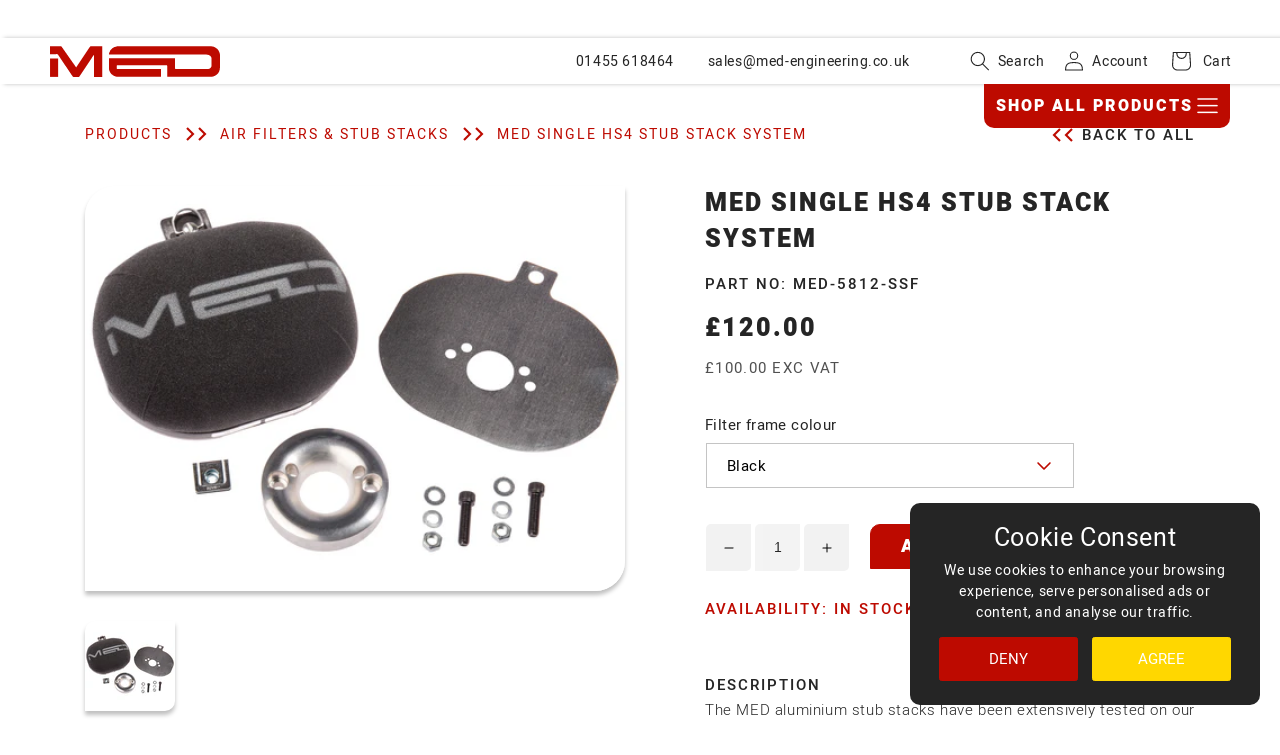

--- FILE ---
content_type: text/html; charset=utf-8
request_url: https://www.med-engineering.co.uk/collections/stub-stacks/products/hs4-stub-stack-system
body_size: 30414
content:
<!doctype html>
<html class="no-js" lang="en">
  <head>
    <meta name="facebook-domain-verification" content="xwv3me2jxh9ff56s1bql21gulgc9yq" />
    <meta name="google-site-verification" content="xTYy57MAzqhQojn7F-wxq1hBhcL3WEqq4_bHUGXkTUw" />
    <meta charset="utf-8">
    <meta http-equiv="X-UA-Compatible" content="IE=edge">
    <meta name="viewport" content="width=device-width,initial-scale=1">
    <meta name="theme-color" content="">
    <link rel="preconnect" href="https://cdn.shopify.com" crossorigin>
      <link rel="canonical" href="https://www.med-engineering.co.uk/products/hs4-stub-stack-system">
    

    <!-- Google tag (gtag.js) -->
    <script async src="https://www.googletagmanager.com/gtag/js?id=G-FZ780JX0KV"></script>
    <script>
      window.dataLayer = window.dataLayer || [];
      function gtag(){dataLayer.push(arguments);}
      gtag('js', new Date());

      gtag('config', 'G-FZ780JX0KV');
    </script>

    <!-- Google Tag Manager -->
    <script>(function(w,d,s,l,i){w[l]=w[l]||[];w[l].push({'gtm.start':
      new Date().getTime(),event:'gtm.js'});var f=d.getElementsByTagName(s)[0],
      j=d.createElement(s),dl=l!='dataLayer'?'&l='+l:'';j.async=true;j.src=
      'https://www.googletagmanager.com/gtm.js?id='+i+dl;f.parentNode.insertBefore(j,f);
      })(window,document,'script','dataLayer','GTM-PCHFVP7');</script>
    <!-- End Google Tag Manager -->

   <script>
      // Function to update consent settings and store them in session storage and cookie
      function updateConsentAndStore(settings) {
          // Update consent settings
          gtag('consent', 'update', settings);
  
          // Store consent settings in session storage
          sessionStorage.setItem('consentSettings', JSON.stringify(settings));
  
          // Set a cookie that expires in 1 day
          var now = new Date();
          now.setTime(now.getTime() + (7 * 24 * 60 * 60 * 1000));
          document.cookie = "consentSettings=" + JSON.stringify(settings) + "; expires=" + now.toUTCString() + "; path=/";
      }
  
      // Function to retrieve consent settings from session storage or cookie
      function getStoredConsentSettings() {
          // Try session storage first
          var sessionSettings = sessionStorage.getItem('consentSettings');
          if (sessionSettings) return JSON.parse(sessionSettings);
  
          // If not found, try the cookie
          var cookies = document.cookie.split('; ');
          for (var i = 0; i < cookies.length; i++) {
              var cookie = cookies[i].split('=');
              if (cookie[0] === 'consentSettings') {
                  return JSON.parse(cookie[1]);
              }
          }
  
          // If nothing found, return null
          return null;
      }
  
      // Set default consent based on session storage or cookie, or initialize to 'denied'
      var storedConsent = getStoredConsentSettings();
      var defaultConsent = storedConsent || {
          'ad_storage': 'denied',
          'ad_user_data': 'denied',
          'ad_personalization': 'denied',
          'analytics_storage': 'denied'
      };
      gtag('consent', 'default', defaultConsent);
  
      // Function to grant consent
      function allConsentGranted() {
          var consentSettings = {
              'ad_storage': 'granted',
              'ad_user_data': 'granted',
              'ad_personalization': 'granted',
              'analytics_storage': 'granted'
          };
          updateConsentAndStore(consentSettings);
      }
  
      // Function to deny consent
      function removeConsentGranted() {
          var consentSettings = {
              'ad_storage': 'denied',
              'ad_user_data': 'denied',
              'ad_personalization': 'denied',
              'analytics_storage': 'denied'
          };
          updateConsentAndStore(consentSettings);
      }
  
      // Function to close the popup
      function closePopup() {
          document.getElementById('consentPopup').style.display = 'none';
      }
  
      // Automatically show the popup if no consent settings are stored in session storage or cookie
      window.onload = function() {
          // Check if consent is stored in session storage or cookies
          if (!getStoredConsentSettings()) {
              // Show the popup if no consent is found
              document.getElementById('consentPopup').style.display = 'flex';
          }
      };
  </script>


    <!-- Hotjar Tracking Code for MED Engineering -->
    <script>
      (function(h,o,t,j,a,r){
          h.hj=h.hj||function(){(h.hj.q=h.hj.q||[]).push(arguments)};
          h._hjSettings={hjid:3681038,hjsv:6};
          a=o.getElementsByTagName('head')[0];
          r=o.createElement('script');r.async=1;
          r.src=t+h._hjSettings.hjid+j+h._hjSettings.hjsv;
          a.appendChild(r);
      })(window,document,'https://static.hotjar.com/c/hotjar-','.js?sv=');
    </script>

<meta name="ahrefs-site-verification" content="c4242b031fd2f9a54b8b8553da0123fa47d6203ff4aa4858305fa2a752f81648"><link rel="icon" type="image/png" href="//www.med-engineering.co.uk/cdn/shop/files/MEDFavicon.jpg?crop=center&height=32&v=1682419296&width=32"><link rel="preconnect" href="https://fonts.shopifycdn.com" crossorigin><title>
       
        MED SINGLE HS4 STUB STACK SYSTEM | MED
      
    </title>

    

    

    
      <meta name="description" content="The MED stub stack system for the single HS4 SU carburettor gives the ultimate combination of improved air flow and engine protection.">
    

    

<meta property="og:site_name" content="MED Race Technologies">
<meta property="og:url" content="https://www.med-engineering.co.uk/products/hs4-stub-stack-system">
<meta property="og:title" content="MED SINGLE HS4 STUB STACK SYSTEM">
<meta property="og:type" content="product">
<meta property="og:description" content="The MED stub stack system for the single HS4 SU carburettor gives the ultimate combination of improved air flow and engine protection."><meta property="og:image" content="http://www.med-engineering.co.uk/cdn/shop/files/MED-5812-SSFNew_c4f71599-bbfa-46ad-b529-c55856914772.jpg?v=1727176544">
  <meta property="og:image:secure_url" content="https://www.med-engineering.co.uk/cdn/shop/files/MED-5812-SSFNew_c4f71599-bbfa-46ad-b529-c55856914772.jpg?v=1727176544">
  <meta property="og:image:width" content="4000">
  <meta property="og:image:height" content="3000"><meta property="og:price:amount" content="120.00">
  <meta property="og:price:currency" content="GBP"><meta name="twitter:card" content="summary_large_image">
<meta name="twitter:title" content="MED SINGLE HS4 STUB STACK SYSTEM">
<meta name="twitter:description" content="The MED stub stack system for the single HS4 SU carburettor gives the ultimate combination of improved air flow and engine protection.">


    <script src="//www.med-engineering.co.uk/cdn/shop/t/11/assets/global.js?v=112761584810128539431741688418" defer="defer"></script>
    <script src="https://code.jquery.com/jquery-3.6.1.min.js"></script>

    
      <script type="text/javascript" src="//www.med-engineering.co.uk/cdn/shop/t/11/assets/jquery.zoom.min.js?v=127655014540499679121741688418" defer="defer"></script>
    

    <script>window.performance && window.performance.mark && window.performance.mark('shopify.content_for_header.start');</script><meta name="facebook-domain-verification" content="yiues1k85hiv7m5be2if9b6j57pczl">
<meta id="shopify-digital-wallet" name="shopify-digital-wallet" content="/66801140005/digital_wallets/dialog">
<meta name="shopify-checkout-api-token" content="21ecf0c65edd3bc4c5e721e5f79cb978">
<link rel="alternate" type="application/json+oembed" href="https://www.med-engineering.co.uk/products/hs4-stub-stack-system.oembed">
<script async="async" src="/checkouts/internal/preloads.js?locale=en-GB"></script>
<link rel="preconnect" href="https://shop.app" crossorigin="anonymous">
<script async="async" src="https://shop.app/checkouts/internal/preloads.js?locale=en-GB&shop_id=66801140005" crossorigin="anonymous"></script>
<script id="apple-pay-shop-capabilities" type="application/json">{"shopId":66801140005,"countryCode":"GB","currencyCode":"GBP","merchantCapabilities":["supports3DS"],"merchantId":"gid:\/\/shopify\/Shop\/66801140005","merchantName":"MED Race Technologies","requiredBillingContactFields":["postalAddress","email","phone"],"requiredShippingContactFields":["postalAddress","email","phone"],"shippingType":"shipping","supportedNetworks":["visa","maestro","masterCard","amex","discover","elo"],"total":{"type":"pending","label":"MED Race Technologies","amount":"1.00"},"shopifyPaymentsEnabled":true,"supportsSubscriptions":true}</script>
<script id="shopify-features" type="application/json">{"accessToken":"21ecf0c65edd3bc4c5e721e5f79cb978","betas":["rich-media-storefront-analytics"],"domain":"www.med-engineering.co.uk","predictiveSearch":true,"shopId":66801140005,"locale":"en"}</script>
<script>var Shopify = Shopify || {};
Shopify.shop = "med-engineering.myshopify.com";
Shopify.locale = "en";
Shopify.currency = {"active":"GBP","rate":"1.0"};
Shopify.country = "GB";
Shopify.theme = {"name":"Homepage Redesign - With Video","id":178758320513,"schema_name":"Dawn","schema_version":"7.0.1","theme_store_id":null,"role":"main"};
Shopify.theme.handle = "null";
Shopify.theme.style = {"id":null,"handle":null};
Shopify.cdnHost = "www.med-engineering.co.uk/cdn";
Shopify.routes = Shopify.routes || {};
Shopify.routes.root = "/";</script>
<script type="module">!function(o){(o.Shopify=o.Shopify||{}).modules=!0}(window);</script>
<script>!function(o){function n(){var o=[];function n(){o.push(Array.prototype.slice.apply(arguments))}return n.q=o,n}var t=o.Shopify=o.Shopify||{};t.loadFeatures=n(),t.autoloadFeatures=n()}(window);</script>
<script>
  window.ShopifyPay = window.ShopifyPay || {};
  window.ShopifyPay.apiHost = "shop.app\/pay";
  window.ShopifyPay.redirectState = null;
</script>
<script id="shop-js-analytics" type="application/json">{"pageType":"product"}</script>
<script defer="defer" async type="module" src="//www.med-engineering.co.uk/cdn/shopifycloud/shop-js/modules/v2/client.init-shop-cart-sync_BN7fPSNr.en.esm.js"></script>
<script defer="defer" async type="module" src="//www.med-engineering.co.uk/cdn/shopifycloud/shop-js/modules/v2/chunk.common_Cbph3Kss.esm.js"></script>
<script defer="defer" async type="module" src="//www.med-engineering.co.uk/cdn/shopifycloud/shop-js/modules/v2/chunk.modal_DKumMAJ1.esm.js"></script>
<script type="module">
  await import("//www.med-engineering.co.uk/cdn/shopifycloud/shop-js/modules/v2/client.init-shop-cart-sync_BN7fPSNr.en.esm.js");
await import("//www.med-engineering.co.uk/cdn/shopifycloud/shop-js/modules/v2/chunk.common_Cbph3Kss.esm.js");
await import("//www.med-engineering.co.uk/cdn/shopifycloud/shop-js/modules/v2/chunk.modal_DKumMAJ1.esm.js");

  window.Shopify.SignInWithShop?.initShopCartSync?.({"fedCMEnabled":true,"windoidEnabled":true});

</script>
<script>
  window.Shopify = window.Shopify || {};
  if (!window.Shopify.featureAssets) window.Shopify.featureAssets = {};
  window.Shopify.featureAssets['shop-js'] = {"shop-cart-sync":["modules/v2/client.shop-cart-sync_CJVUk8Jm.en.esm.js","modules/v2/chunk.common_Cbph3Kss.esm.js","modules/v2/chunk.modal_DKumMAJ1.esm.js"],"init-fed-cm":["modules/v2/client.init-fed-cm_7Fvt41F4.en.esm.js","modules/v2/chunk.common_Cbph3Kss.esm.js","modules/v2/chunk.modal_DKumMAJ1.esm.js"],"init-shop-email-lookup-coordinator":["modules/v2/client.init-shop-email-lookup-coordinator_Cc088_bR.en.esm.js","modules/v2/chunk.common_Cbph3Kss.esm.js","modules/v2/chunk.modal_DKumMAJ1.esm.js"],"init-windoid":["modules/v2/client.init-windoid_hPopwJRj.en.esm.js","modules/v2/chunk.common_Cbph3Kss.esm.js","modules/v2/chunk.modal_DKumMAJ1.esm.js"],"shop-button":["modules/v2/client.shop-button_B0jaPSNF.en.esm.js","modules/v2/chunk.common_Cbph3Kss.esm.js","modules/v2/chunk.modal_DKumMAJ1.esm.js"],"shop-cash-offers":["modules/v2/client.shop-cash-offers_DPIskqss.en.esm.js","modules/v2/chunk.common_Cbph3Kss.esm.js","modules/v2/chunk.modal_DKumMAJ1.esm.js"],"shop-toast-manager":["modules/v2/client.shop-toast-manager_CK7RT69O.en.esm.js","modules/v2/chunk.common_Cbph3Kss.esm.js","modules/v2/chunk.modal_DKumMAJ1.esm.js"],"init-shop-cart-sync":["modules/v2/client.init-shop-cart-sync_BN7fPSNr.en.esm.js","modules/v2/chunk.common_Cbph3Kss.esm.js","modules/v2/chunk.modal_DKumMAJ1.esm.js"],"init-customer-accounts-sign-up":["modules/v2/client.init-customer-accounts-sign-up_CfPf4CXf.en.esm.js","modules/v2/client.shop-login-button_DeIztwXF.en.esm.js","modules/v2/chunk.common_Cbph3Kss.esm.js","modules/v2/chunk.modal_DKumMAJ1.esm.js"],"pay-button":["modules/v2/client.pay-button_CgIwFSYN.en.esm.js","modules/v2/chunk.common_Cbph3Kss.esm.js","modules/v2/chunk.modal_DKumMAJ1.esm.js"],"init-customer-accounts":["modules/v2/client.init-customer-accounts_DQ3x16JI.en.esm.js","modules/v2/client.shop-login-button_DeIztwXF.en.esm.js","modules/v2/chunk.common_Cbph3Kss.esm.js","modules/v2/chunk.modal_DKumMAJ1.esm.js"],"avatar":["modules/v2/client.avatar_BTnouDA3.en.esm.js"],"init-shop-for-new-customer-accounts":["modules/v2/client.init-shop-for-new-customer-accounts_CsZy_esa.en.esm.js","modules/v2/client.shop-login-button_DeIztwXF.en.esm.js","modules/v2/chunk.common_Cbph3Kss.esm.js","modules/v2/chunk.modal_DKumMAJ1.esm.js"],"shop-follow-button":["modules/v2/client.shop-follow-button_BRMJjgGd.en.esm.js","modules/v2/chunk.common_Cbph3Kss.esm.js","modules/v2/chunk.modal_DKumMAJ1.esm.js"],"checkout-modal":["modules/v2/client.checkout-modal_B9Drz_yf.en.esm.js","modules/v2/chunk.common_Cbph3Kss.esm.js","modules/v2/chunk.modal_DKumMAJ1.esm.js"],"shop-login-button":["modules/v2/client.shop-login-button_DeIztwXF.en.esm.js","modules/v2/chunk.common_Cbph3Kss.esm.js","modules/v2/chunk.modal_DKumMAJ1.esm.js"],"lead-capture":["modules/v2/client.lead-capture_DXYzFM3R.en.esm.js","modules/v2/chunk.common_Cbph3Kss.esm.js","modules/v2/chunk.modal_DKumMAJ1.esm.js"],"shop-login":["modules/v2/client.shop-login_CA5pJqmO.en.esm.js","modules/v2/chunk.common_Cbph3Kss.esm.js","modules/v2/chunk.modal_DKumMAJ1.esm.js"],"payment-terms":["modules/v2/client.payment-terms_BxzfvcZJ.en.esm.js","modules/v2/chunk.common_Cbph3Kss.esm.js","modules/v2/chunk.modal_DKumMAJ1.esm.js"]};
</script>
<script>(function() {
  var isLoaded = false;
  function asyncLoad() {
    if (isLoaded) return;
    isLoaded = true;
    var urls = ["https:\/\/storage.nfcube.com\/instafeed-f4926725cf356626feefde3430a6aa04.js?shop=med-engineering.myshopify.com"];
    for (var i = 0; i < urls.length; i++) {
      var s = document.createElement('script');
      s.type = 'text/javascript';
      s.async = true;
      s.src = urls[i];
      var x = document.getElementsByTagName('script')[0];
      x.parentNode.insertBefore(s, x);
    }
  };
  if(window.attachEvent) {
    window.attachEvent('onload', asyncLoad);
  } else {
    window.addEventListener('load', asyncLoad, false);
  }
})();</script>
<script id="__st">var __st={"a":66801140005,"offset":0,"reqid":"cce967cb-70ab-444f-ab21-f7c6070efbf1-1770053243","pageurl":"www.med-engineering.co.uk\/collections\/stub-stacks\/products\/hs4-stub-stack-system","u":"23333ed828c9","p":"product","rtyp":"product","rid":8100903813413};</script>
<script>window.ShopifyPaypalV4VisibilityTracking = true;</script>
<script id="captcha-bootstrap">!function(){'use strict';const t='contact',e='account',n='new_comment',o=[[t,t],['blogs',n],['comments',n],[t,'customer']],c=[[e,'customer_login'],[e,'guest_login'],[e,'recover_customer_password'],[e,'create_customer']],r=t=>t.map((([t,e])=>`form[action*='/${t}']:not([data-nocaptcha='true']) input[name='form_type'][value='${e}']`)).join(','),a=t=>()=>t?[...document.querySelectorAll(t)].map((t=>t.form)):[];function s(){const t=[...o],e=r(t);return a(e)}const i='password',u='form_key',d=['recaptcha-v3-token','g-recaptcha-response','h-captcha-response',i],f=()=>{try{return window.sessionStorage}catch{return}},m='__shopify_v',_=t=>t.elements[u];function p(t,e,n=!1){try{const o=window.sessionStorage,c=JSON.parse(o.getItem(e)),{data:r}=function(t){const{data:e,action:n}=t;return t[m]||n?{data:e,action:n}:{data:t,action:n}}(c);for(const[e,n]of Object.entries(r))t.elements[e]&&(t.elements[e].value=n);n&&o.removeItem(e)}catch(o){console.error('form repopulation failed',{error:o})}}const l='form_type',E='cptcha';function T(t){t.dataset[E]=!0}const w=window,h=w.document,L='Shopify',v='ce_forms',y='captcha';let A=!1;((t,e)=>{const n=(g='f06e6c50-85a8-45c8-87d0-21a2b65856fe',I='https://cdn.shopify.com/shopifycloud/storefront-forms-hcaptcha/ce_storefront_forms_captcha_hcaptcha.v1.5.2.iife.js',D={infoText:'Protected by hCaptcha',privacyText:'Privacy',termsText:'Terms'},(t,e,n)=>{const o=w[L][v],c=o.bindForm;if(c)return c(t,g,e,D).then(n);var r;o.q.push([[t,g,e,D],n]),r=I,A||(h.body.append(Object.assign(h.createElement('script'),{id:'captcha-provider',async:!0,src:r})),A=!0)});var g,I,D;w[L]=w[L]||{},w[L][v]=w[L][v]||{},w[L][v].q=[],w[L][y]=w[L][y]||{},w[L][y].protect=function(t,e){n(t,void 0,e),T(t)},Object.freeze(w[L][y]),function(t,e,n,w,h,L){const[v,y,A,g]=function(t,e,n){const i=e?o:[],u=t?c:[],d=[...i,...u],f=r(d),m=r(i),_=r(d.filter((([t,e])=>n.includes(e))));return[a(f),a(m),a(_),s()]}(w,h,L),I=t=>{const e=t.target;return e instanceof HTMLFormElement?e:e&&e.form},D=t=>v().includes(t);t.addEventListener('submit',(t=>{const e=I(t);if(!e)return;const n=D(e)&&!e.dataset.hcaptchaBound&&!e.dataset.recaptchaBound,o=_(e),c=g().includes(e)&&(!o||!o.value);(n||c)&&t.preventDefault(),c&&!n&&(function(t){try{if(!f())return;!function(t){const e=f();if(!e)return;const n=_(t);if(!n)return;const o=n.value;o&&e.removeItem(o)}(t);const e=Array.from(Array(32),(()=>Math.random().toString(36)[2])).join('');!function(t,e){_(t)||t.append(Object.assign(document.createElement('input'),{type:'hidden',name:u})),t.elements[u].value=e}(t,e),function(t,e){const n=f();if(!n)return;const o=[...t.querySelectorAll(`input[type='${i}']`)].map((({name:t})=>t)),c=[...d,...o],r={};for(const[a,s]of new FormData(t).entries())c.includes(a)||(r[a]=s);n.setItem(e,JSON.stringify({[m]:1,action:t.action,data:r}))}(t,e)}catch(e){console.error('failed to persist form',e)}}(e),e.submit())}));const S=(t,e)=>{t&&!t.dataset[E]&&(n(t,e.some((e=>e===t))),T(t))};for(const o of['focusin','change'])t.addEventListener(o,(t=>{const e=I(t);D(e)&&S(e,y())}));const B=e.get('form_key'),M=e.get(l),P=B&&M;t.addEventListener('DOMContentLoaded',(()=>{const t=y();if(P)for(const e of t)e.elements[l].value===M&&p(e,B);[...new Set([...A(),...v().filter((t=>'true'===t.dataset.shopifyCaptcha))])].forEach((e=>S(e,t)))}))}(h,new URLSearchParams(w.location.search),n,t,e,['guest_login'])})(!0,!0)}();</script>
<script integrity="sha256-4kQ18oKyAcykRKYeNunJcIwy7WH5gtpwJnB7kiuLZ1E=" data-source-attribution="shopify.loadfeatures" defer="defer" src="//www.med-engineering.co.uk/cdn/shopifycloud/storefront/assets/storefront/load_feature-a0a9edcb.js" crossorigin="anonymous"></script>
<script crossorigin="anonymous" defer="defer" src="//www.med-engineering.co.uk/cdn/shopifycloud/storefront/assets/shopify_pay/storefront-65b4c6d7.js?v=20250812"></script>
<script data-source-attribution="shopify.dynamic_checkout.dynamic.init">var Shopify=Shopify||{};Shopify.PaymentButton=Shopify.PaymentButton||{isStorefrontPortableWallets:!0,init:function(){window.Shopify.PaymentButton.init=function(){};var t=document.createElement("script");t.src="https://www.med-engineering.co.uk/cdn/shopifycloud/portable-wallets/latest/portable-wallets.en.js",t.type="module",document.head.appendChild(t)}};
</script>
<script data-source-attribution="shopify.dynamic_checkout.buyer_consent">
  function portableWalletsHideBuyerConsent(e){var t=document.getElementById("shopify-buyer-consent"),n=document.getElementById("shopify-subscription-policy-button");t&&n&&(t.classList.add("hidden"),t.setAttribute("aria-hidden","true"),n.removeEventListener("click",e))}function portableWalletsShowBuyerConsent(e){var t=document.getElementById("shopify-buyer-consent"),n=document.getElementById("shopify-subscription-policy-button");t&&n&&(t.classList.remove("hidden"),t.removeAttribute("aria-hidden"),n.addEventListener("click",e))}window.Shopify?.PaymentButton&&(window.Shopify.PaymentButton.hideBuyerConsent=portableWalletsHideBuyerConsent,window.Shopify.PaymentButton.showBuyerConsent=portableWalletsShowBuyerConsent);
</script>
<script data-source-attribution="shopify.dynamic_checkout.cart.bootstrap">document.addEventListener("DOMContentLoaded",(function(){function t(){return document.querySelector("shopify-accelerated-checkout-cart, shopify-accelerated-checkout")}if(t())Shopify.PaymentButton.init();else{new MutationObserver((function(e,n){t()&&(Shopify.PaymentButton.init(),n.disconnect())})).observe(document.body,{childList:!0,subtree:!0})}}));
</script>
<link id="shopify-accelerated-checkout-styles" rel="stylesheet" media="screen" href="https://www.med-engineering.co.uk/cdn/shopifycloud/portable-wallets/latest/accelerated-checkout-backwards-compat.css" crossorigin="anonymous">
<style id="shopify-accelerated-checkout-cart">
        #shopify-buyer-consent {
  margin-top: 1em;
  display: inline-block;
  width: 100%;
}

#shopify-buyer-consent.hidden {
  display: none;
}

#shopify-subscription-policy-button {
  background: none;
  border: none;
  padding: 0;
  text-decoration: underline;
  font-size: inherit;
  cursor: pointer;
}

#shopify-subscription-policy-button::before {
  box-shadow: none;
}

      </style>
<script id="sections-script" data-sections="header,footer" defer="defer" src="//www.med-engineering.co.uk/cdn/shop/t/11/compiled_assets/scripts.js?v=3684"></script>
<script>window.performance && window.performance.mark && window.performance.mark('shopify.content_for_header.end');</script>


    <style data-shopify>
      @font-face {
  font-family: Assistant;
  font-weight: 400;
  font-style: normal;
  font-display: swap;
  src: url("//www.med-engineering.co.uk/cdn/fonts/assistant/assistant_n4.9120912a469cad1cc292572851508ca49d12e768.woff2") format("woff2"),
       url("//www.med-engineering.co.uk/cdn/fonts/assistant/assistant_n4.6e9875ce64e0fefcd3f4446b7ec9036b3ddd2985.woff") format("woff");
}

      @font-face {
  font-family: Assistant;
  font-weight: 700;
  font-style: normal;
  font-display: swap;
  src: url("//www.med-engineering.co.uk/cdn/fonts/assistant/assistant_n7.bf44452348ec8b8efa3aa3068825305886b1c83c.woff2") format("woff2"),
       url("//www.med-engineering.co.uk/cdn/fonts/assistant/assistant_n7.0c887fee83f6b3bda822f1150b912c72da0f7b64.woff") format("woff");
}

      
      
      @font-face {
  font-family: Assistant;
  font-weight: 400;
  font-style: normal;
  font-display: swap;
  src: url("//www.med-engineering.co.uk/cdn/fonts/assistant/assistant_n4.9120912a469cad1cc292572851508ca49d12e768.woff2") format("woff2"),
       url("//www.med-engineering.co.uk/cdn/fonts/assistant/assistant_n4.6e9875ce64e0fefcd3f4446b7ec9036b3ddd2985.woff") format("woff");
}


      :root {
        --font-body-family: Assistant, sans-serif;
        --font-body-style: normal;
        --font-body-weight: 400;
        --font-body-weight-bold: 700;

        --font-heading-family: Assistant, sans-serif;
        --font-heading-style: normal;
        --font-heading-weight: 400;

        --font-body-scale: 1.0;
        --font-heading-scale: 1.0;

        --color-base-text: 0, 0, 0;
        --color-shadow: 0, 0, 0;
        --color-base-background-1: 255, 255, 255;
        --color-base-background-2: 255, 255, 255;
        --color-base-solid-button-labels: 37, 37, 37;
        --color-base-outline-button-labels: 18, 18, 18;
        --color-base-accent-1: 18, 18, 18;
        --color-base-accent-2: 189, 10, 0;
        --payment-terms-background-color: #ffffff;

        --gradient-base-background-1: #ffffff;
        --gradient-base-background-2: #ffffff;
        --gradient-base-accent-1: #121212;
        --gradient-base-accent-2: #bd0a00;

        --media-padding: px;
        --media-border-opacity: 0.05;
        --media-border-width: 1px;
        --media-radius: 0px;
        --media-shadow-opacity: 0.0;
        --media-shadow-horizontal-offset: 0px;
        --media-shadow-vertical-offset: 4px;
        --media-shadow-blur-radius: 5px;
        --media-shadow-visible: 0;

        --page-width: 130rem;
        --page-width-margin: 0rem;

        --product-card-image-padding: 0.0rem;
        --product-card-corner-radius: 0.0rem;
        --product-card-text-alignment: left;
        --product-card-border-width: 0.0rem;
        --product-card-border-opacity: 0.1;
        --product-card-shadow-opacity: 0.0;
        --product-card-shadow-visible: 0;
        --product-card-shadow-horizontal-offset: 0.0rem;
        --product-card-shadow-vertical-offset: 0.4rem;
        --product-card-shadow-blur-radius: 0.5rem;

        --collection-card-image-padding: 0.0rem;
        --collection-card-corner-radius: 0.0rem;
        --collection-card-text-alignment: right;
        --collection-card-border-width: 0.0rem;
        --collection-card-border-opacity: 0.1;
        --collection-card-shadow-opacity: 0.0;
        --collection-card-shadow-visible: 0;
        --collection-card-shadow-horizontal-offset: 0.0rem;
        --collection-card-shadow-vertical-offset: 0.4rem;
        --collection-card-shadow-blur-radius: 0.5rem;

        --blog-card-image-padding: 0.0rem;
        --blog-card-corner-radius: 0.0rem;
        --blog-card-text-alignment: left;
        --blog-card-border-width: 0.0rem;
        --blog-card-border-opacity: 0.1;
        --blog-card-shadow-opacity: 0.0;
        --blog-card-shadow-visible: 0;
        --blog-card-shadow-horizontal-offset: 0.0rem;
        --blog-card-shadow-vertical-offset: 0.4rem;
        --blog-card-shadow-blur-radius: 0.5rem;

        --badge-corner-radius: 4.0rem;

        --popup-border-width: 1px;
        --popup-border-opacity: 0.1;
        --popup-corner-radius: 0px;
        --popup-shadow-opacity: 0.0;
        --popup-shadow-horizontal-offset: 0px;
        --popup-shadow-vertical-offset: 4px;
        --popup-shadow-blur-radius: 5px;

        --drawer-border-width: 1px;
        --drawer-border-opacity: 0.1;
        --drawer-shadow-opacity: 0.0;
        --drawer-shadow-horizontal-offset: 0px;
        --drawer-shadow-vertical-offset: 4px;
        --drawer-shadow-blur-radius: 5px;

        --spacing-sections-desktop: 0px;
        --spacing-sections-mobile: 0px;

        --grid-desktop-vertical-spacing: 8px;
        --grid-desktop-horizontal-spacing: 8px;
        --grid-mobile-vertical-spacing: 4px;
        --grid-mobile-horizontal-spacing: 4px;

        --text-boxes-border-opacity: 0.1;
        --text-boxes-border-width: 0px;
        --text-boxes-radius: 0px;
        --text-boxes-shadow-opacity: 0.0;
        --text-boxes-shadow-visible: 0;
        --text-boxes-shadow-horizontal-offset: 0px;
        --text-boxes-shadow-vertical-offset: 4px;
        --text-boxes-shadow-blur-radius: 5px;

        --buttons-radius: 0px;
        --buttons-radius-outset: 0px;
        --buttons-border-width: 0px;
        --buttons-border-opacity: 0.0;
        --buttons-shadow-opacity: 0.0;
        --buttons-shadow-visible: 0;
        --buttons-shadow-horizontal-offset: 0px;
        --buttons-shadow-vertical-offset: 4px;
        --buttons-shadow-blur-radius: 5px;
        --buttons-border-offset: 0px;

        --inputs-radius: 0px;
        --inputs-border-width: 1px;
        --inputs-border-opacity: 0.55;
        --inputs-shadow-opacity: 0.0;
        --inputs-shadow-horizontal-offset: 0px;
        --inputs-margin-offset: 0px;
        --inputs-shadow-vertical-offset: 4px;
        --inputs-shadow-blur-radius: 5px;
        --inputs-radius-outset: 0px;

        --variant-pills-radius: 40px;
        --variant-pills-border-width: 1px;
        --variant-pills-border-opacity: 0.55;
        --variant-pills-shadow-opacity: 0.0;
        --variant-pills-shadow-horizontal-offset: 0px;
        --variant-pills-shadow-vertical-offset: 4px;
        --variant-pills-shadow-blur-radius: 5px;
      }

      *,
      *::before,
      *::after {
        box-sizing: inherit;
      }

      html {
        box-sizing: border-box;
        font-size: calc(var(--font-body-scale) * 62.5%);
        height: 100%;
      }

      body {
        display: grid;
        grid-template-rows: auto auto 1fr auto;
        grid-template-columns: 100%;
        min-height: 100%;
        margin: 0;
        font-size: 1.5rem;
        letter-spacing: 0.06rem;
        line-height: calc(1 + 0.8 / var(--font-body-scale));
        font-family: var(--font-body-family);
        font-style: var(--font-body-style);
        font-weight: var(--font-body-weight);
      }

      @media screen and (min-width: 750px) {
        body {
          font-size: 1.6rem;
        }
      }
    </style>


    <link rel="stylesheet" href="https://use.typekit.net/zwb6ocw.css">
    <link rel="stylesheet" href="https://cdn.jsdelivr.net/npm/bootstrap@4.3.1/dist/css/bootstrap.min.css" integrity="sha384-ggOyR0iXCbMQv3Xipma34MD+dH/1fQ784/j6cY/iJTQUOhcWr7x9JvoRxT2MZw1T" crossorigin="anonymous">

    <link href="//www.med-engineering.co.uk/cdn/shop/t/11/assets/base.css?v=92024623136768014651741688418" rel="stylesheet" type="text/css" media="all" />
    
    <link href="//www.med-engineering.co.uk/cdn/shop/t/11/assets/med-nav.css?v=138246105990159947721741688418" rel="stylesheet" type="text/css" media="all" />
    <link href="//www.med-engineering.co.uk/cdn/shop/t/11/assets/med-home.css?v=160741045600015548321741688418" rel="stylesheet" type="text/css" media="all" />
    <link href="//www.med-engineering.co.uk/cdn/shop/t/11/assets/med-header.css?v=99264769967111802081741688418" rel="stylesheet" type="text/css" media="all" />
    <link href="//www.med-engineering.co.uk/cdn/shop/t/11/assets/med-footer.css?v=150252036980577540571741688418" rel="stylesheet" type="text/css" media="all" />

    

    
      <link href="//www.med-engineering.co.uk/cdn/shop/t/11/assets/med-product.css?v=14869107973913925141741688418" rel="stylesheet" type="text/css" media="all" />
    

    

    

    

    <!-- <link rel="stylesheet" type="text/css" href="//cdn.jsdelivr.net/npm/slick-carousel@1.8.1/slick/slick.css"/> -->
    <link rel="stylesheet" type="text/css" href="//cdn.jsdelivr.net/npm/slick-carousel@1.8.1/slick/slick.min.css"/><link rel="preload" as="font" href="//www.med-engineering.co.uk/cdn/fonts/assistant/assistant_n4.9120912a469cad1cc292572851508ca49d12e768.woff2" type="font/woff2" crossorigin><link rel="preload" as="font" href="//www.med-engineering.co.uk/cdn/fonts/assistant/assistant_n4.9120912a469cad1cc292572851508ca49d12e768.woff2" type="font/woff2" crossorigin><link rel="stylesheet" href="//www.med-engineering.co.uk/cdn/shop/t/11/assets/component-predictive-search.css?v=83512081251802922551741688418" media="print" onload="this.media='all'"><script>document.documentElement.className = document.documentElement.className.replace('no-js', 'js');
    if (Shopify.designMode) {
      document.documentElement.classList.add('shopify-design-mode');
    }
    </script>
  






















<div class="evm-wiser-popup-mainsection"></div>	
  
  <link href="https://monorail-edge.shopifysvc.com" rel="dns-prefetch">
<script>(function(){if ("sendBeacon" in navigator && "performance" in window) {try {var session_token_from_headers = performance.getEntriesByType('navigation')[0].serverTiming.find(x => x.name == '_s').description;} catch {var session_token_from_headers = undefined;}var session_cookie_matches = document.cookie.match(/_shopify_s=([^;]*)/);var session_token_from_cookie = session_cookie_matches && session_cookie_matches.length === 2 ? session_cookie_matches[1] : "";var session_token = session_token_from_headers || session_token_from_cookie || "";function handle_abandonment_event(e) {var entries = performance.getEntries().filter(function(entry) {return /monorail-edge.shopifysvc.com/.test(entry.name);});if (!window.abandonment_tracked && entries.length === 0) {window.abandonment_tracked = true;var currentMs = Date.now();var navigation_start = performance.timing.navigationStart;var payload = {shop_id: 66801140005,url: window.location.href,navigation_start,duration: currentMs - navigation_start,session_token,page_type: "product"};window.navigator.sendBeacon("https://monorail-edge.shopifysvc.com/v1/produce", JSON.stringify({schema_id: "online_store_buyer_site_abandonment/1.1",payload: payload,metadata: {event_created_at_ms: currentMs,event_sent_at_ms: currentMs}}));}}window.addEventListener('pagehide', handle_abandonment_event);}}());</script>
<script id="web-pixels-manager-setup">(function e(e,d,r,n,o){if(void 0===o&&(o={}),!Boolean(null===(a=null===(i=window.Shopify)||void 0===i?void 0:i.analytics)||void 0===a?void 0:a.replayQueue)){var i,a;window.Shopify=window.Shopify||{};var t=window.Shopify;t.analytics=t.analytics||{};var s=t.analytics;s.replayQueue=[],s.publish=function(e,d,r){return s.replayQueue.push([e,d,r]),!0};try{self.performance.mark("wpm:start")}catch(e){}var l=function(){var e={modern:/Edge?\/(1{2}[4-9]|1[2-9]\d|[2-9]\d{2}|\d{4,})\.\d+(\.\d+|)|Firefox\/(1{2}[4-9]|1[2-9]\d|[2-9]\d{2}|\d{4,})\.\d+(\.\d+|)|Chrom(ium|e)\/(9{2}|\d{3,})\.\d+(\.\d+|)|(Maci|X1{2}).+ Version\/(15\.\d+|(1[6-9]|[2-9]\d|\d{3,})\.\d+)([,.]\d+|)( \(\w+\)|)( Mobile\/\w+|) Safari\/|Chrome.+OPR\/(9{2}|\d{3,})\.\d+\.\d+|(CPU[ +]OS|iPhone[ +]OS|CPU[ +]iPhone|CPU IPhone OS|CPU iPad OS)[ +]+(15[._]\d+|(1[6-9]|[2-9]\d|\d{3,})[._]\d+)([._]\d+|)|Android:?[ /-](13[3-9]|1[4-9]\d|[2-9]\d{2}|\d{4,})(\.\d+|)(\.\d+|)|Android.+Firefox\/(13[5-9]|1[4-9]\d|[2-9]\d{2}|\d{4,})\.\d+(\.\d+|)|Android.+Chrom(ium|e)\/(13[3-9]|1[4-9]\d|[2-9]\d{2}|\d{4,})\.\d+(\.\d+|)|SamsungBrowser\/([2-9]\d|\d{3,})\.\d+/,legacy:/Edge?\/(1[6-9]|[2-9]\d|\d{3,})\.\d+(\.\d+|)|Firefox\/(5[4-9]|[6-9]\d|\d{3,})\.\d+(\.\d+|)|Chrom(ium|e)\/(5[1-9]|[6-9]\d|\d{3,})\.\d+(\.\d+|)([\d.]+$|.*Safari\/(?![\d.]+ Edge\/[\d.]+$))|(Maci|X1{2}).+ Version\/(10\.\d+|(1[1-9]|[2-9]\d|\d{3,})\.\d+)([,.]\d+|)( \(\w+\)|)( Mobile\/\w+|) Safari\/|Chrome.+OPR\/(3[89]|[4-9]\d|\d{3,})\.\d+\.\d+|(CPU[ +]OS|iPhone[ +]OS|CPU[ +]iPhone|CPU IPhone OS|CPU iPad OS)[ +]+(10[._]\d+|(1[1-9]|[2-9]\d|\d{3,})[._]\d+)([._]\d+|)|Android:?[ /-](13[3-9]|1[4-9]\d|[2-9]\d{2}|\d{4,})(\.\d+|)(\.\d+|)|Mobile Safari.+OPR\/([89]\d|\d{3,})\.\d+\.\d+|Android.+Firefox\/(13[5-9]|1[4-9]\d|[2-9]\d{2}|\d{4,})\.\d+(\.\d+|)|Android.+Chrom(ium|e)\/(13[3-9]|1[4-9]\d|[2-9]\d{2}|\d{4,})\.\d+(\.\d+|)|Android.+(UC? ?Browser|UCWEB|U3)[ /]?(15\.([5-9]|\d{2,})|(1[6-9]|[2-9]\d|\d{3,})\.\d+)\.\d+|SamsungBrowser\/(5\.\d+|([6-9]|\d{2,})\.\d+)|Android.+MQ{2}Browser\/(14(\.(9|\d{2,})|)|(1[5-9]|[2-9]\d|\d{3,})(\.\d+|))(\.\d+|)|K[Aa][Ii]OS\/(3\.\d+|([4-9]|\d{2,})\.\d+)(\.\d+|)/},d=e.modern,r=e.legacy,n=navigator.userAgent;return n.match(d)?"modern":n.match(r)?"legacy":"unknown"}(),u="modern"===l?"modern":"legacy",c=(null!=n?n:{modern:"",legacy:""})[u],f=function(e){return[e.baseUrl,"/wpm","/b",e.hashVersion,"modern"===e.buildTarget?"m":"l",".js"].join("")}({baseUrl:d,hashVersion:r,buildTarget:u}),m=function(e){var d=e.version,r=e.bundleTarget,n=e.surface,o=e.pageUrl,i=e.monorailEndpoint;return{emit:function(e){var a=e.status,t=e.errorMsg,s=(new Date).getTime(),l=JSON.stringify({metadata:{event_sent_at_ms:s},events:[{schema_id:"web_pixels_manager_load/3.1",payload:{version:d,bundle_target:r,page_url:o,status:a,surface:n,error_msg:t},metadata:{event_created_at_ms:s}}]});if(!i)return console&&console.warn&&console.warn("[Web Pixels Manager] No Monorail endpoint provided, skipping logging."),!1;try{return self.navigator.sendBeacon.bind(self.navigator)(i,l)}catch(e){}var u=new XMLHttpRequest;try{return u.open("POST",i,!0),u.setRequestHeader("Content-Type","text/plain"),u.send(l),!0}catch(e){return console&&console.warn&&console.warn("[Web Pixels Manager] Got an unhandled error while logging to Monorail."),!1}}}}({version:r,bundleTarget:l,surface:e.surface,pageUrl:self.location.href,monorailEndpoint:e.monorailEndpoint});try{o.browserTarget=l,function(e){var d=e.src,r=e.async,n=void 0===r||r,o=e.onload,i=e.onerror,a=e.sri,t=e.scriptDataAttributes,s=void 0===t?{}:t,l=document.createElement("script"),u=document.querySelector("head"),c=document.querySelector("body");if(l.async=n,l.src=d,a&&(l.integrity=a,l.crossOrigin="anonymous"),s)for(var f in s)if(Object.prototype.hasOwnProperty.call(s,f))try{l.dataset[f]=s[f]}catch(e){}if(o&&l.addEventListener("load",o),i&&l.addEventListener("error",i),u)u.appendChild(l);else{if(!c)throw new Error("Did not find a head or body element to append the script");c.appendChild(l)}}({src:f,async:!0,onload:function(){if(!function(){var e,d;return Boolean(null===(d=null===(e=window.Shopify)||void 0===e?void 0:e.analytics)||void 0===d?void 0:d.initialized)}()){var d=window.webPixelsManager.init(e)||void 0;if(d){var r=window.Shopify.analytics;r.replayQueue.forEach((function(e){var r=e[0],n=e[1],o=e[2];d.publishCustomEvent(r,n,o)})),r.replayQueue=[],r.publish=d.publishCustomEvent,r.visitor=d.visitor,r.initialized=!0}}},onerror:function(){return m.emit({status:"failed",errorMsg:"".concat(f," has failed to load")})},sri:function(e){var d=/^sha384-[A-Za-z0-9+/=]+$/;return"string"==typeof e&&d.test(e)}(c)?c:"",scriptDataAttributes:o}),m.emit({status:"loading"})}catch(e){m.emit({status:"failed",errorMsg:(null==e?void 0:e.message)||"Unknown error"})}}})({shopId: 66801140005,storefrontBaseUrl: "https://www.med-engineering.co.uk",extensionsBaseUrl: "https://extensions.shopifycdn.com/cdn/shopifycloud/web-pixels-manager",monorailEndpoint: "https://monorail-edge.shopifysvc.com/unstable/produce_batch",surface: "storefront-renderer",enabledBetaFlags: ["2dca8a86"],webPixelsConfigList: [{"id":"325320997","configuration":"{\"pixel_id\":\"352891910618828\",\"pixel_type\":\"facebook_pixel\",\"metaapp_system_user_token\":\"-\"}","eventPayloadVersion":"v1","runtimeContext":"OPEN","scriptVersion":"ca16bc87fe92b6042fbaa3acc2fbdaa6","type":"APP","apiClientId":2329312,"privacyPurposes":["ANALYTICS","MARKETING","SALE_OF_DATA"],"dataSharingAdjustments":{"protectedCustomerApprovalScopes":["read_customer_address","read_customer_email","read_customer_name","read_customer_personal_data","read_customer_phone"]}},{"id":"shopify-app-pixel","configuration":"{}","eventPayloadVersion":"v1","runtimeContext":"STRICT","scriptVersion":"0450","apiClientId":"shopify-pixel","type":"APP","privacyPurposes":["ANALYTICS","MARKETING"]},{"id":"shopify-custom-pixel","eventPayloadVersion":"v1","runtimeContext":"LAX","scriptVersion":"0450","apiClientId":"shopify-pixel","type":"CUSTOM","privacyPurposes":["ANALYTICS","MARKETING"]}],isMerchantRequest: false,initData: {"shop":{"name":"MED Race Technologies","paymentSettings":{"currencyCode":"GBP"},"myshopifyDomain":"med-engineering.myshopify.com","countryCode":"GB","storefrontUrl":"https:\/\/www.med-engineering.co.uk"},"customer":null,"cart":null,"checkout":null,"productVariants":[{"price":{"amount":120.0,"currencyCode":"GBP"},"product":{"title":"MED SINGLE HS4 STUB STACK SYSTEM","vendor":"MED Engineering","id":"8100903813413","untranslatedTitle":"MED SINGLE HS4 STUB STACK SYSTEM","url":"\/products\/hs4-stub-stack-system","type":""},"id":"54516510818689","image":{"src":"\/\/www.med-engineering.co.uk\/cdn\/shop\/files\/MED-5812-SSFNew_c4f71599-bbfa-46ad-b529-c55856914772.jpg?v=1727176544"},"sku":"MED-5812-SSF-R","title":"Red","untranslatedTitle":"Red"},{"price":{"amount":120.0,"currencyCode":"GBP"},"product":{"title":"MED SINGLE HS4 STUB STACK SYSTEM","vendor":"MED Engineering","id":"8100903813413","untranslatedTitle":"MED SINGLE HS4 STUB STACK SYSTEM","url":"\/products\/hs4-stub-stack-system","type":""},"id":"54516510851457","image":{"src":"\/\/www.med-engineering.co.uk\/cdn\/shop\/files\/MED-5812-SSFNew_c4f71599-bbfa-46ad-b529-c55856914772.jpg?v=1727176544"},"sku":"MED-5812-SSF","title":"Black","untranslatedTitle":"Black"}],"purchasingCompany":null},},"https://www.med-engineering.co.uk/cdn","3918e4e0wbf3ac3cepc5707306mb02b36c6",{"modern":"","legacy":""},{"shopId":"66801140005","storefrontBaseUrl":"https:\/\/www.med-engineering.co.uk","extensionBaseUrl":"https:\/\/extensions.shopifycdn.com\/cdn\/shopifycloud\/web-pixels-manager","surface":"storefront-renderer","enabledBetaFlags":"[\"2dca8a86\"]","isMerchantRequest":"false","hashVersion":"3918e4e0wbf3ac3cepc5707306mb02b36c6","publish":"custom","events":"[[\"page_viewed\",{}],[\"product_viewed\",{\"productVariant\":{\"price\":{\"amount\":120.0,\"currencyCode\":\"GBP\"},\"product\":{\"title\":\"MED SINGLE HS4 STUB STACK SYSTEM\",\"vendor\":\"MED Engineering\",\"id\":\"8100903813413\",\"untranslatedTitle\":\"MED SINGLE HS4 STUB STACK SYSTEM\",\"url\":\"\/products\/hs4-stub-stack-system\",\"type\":\"\"},\"id\":\"54516510851457\",\"image\":{\"src\":\"\/\/www.med-engineering.co.uk\/cdn\/shop\/files\/MED-5812-SSFNew_c4f71599-bbfa-46ad-b529-c55856914772.jpg?v=1727176544\"},\"sku\":\"MED-5812-SSF\",\"title\":\"Black\",\"untranslatedTitle\":\"Black\"}}]]"});</script><script>
  window.ShopifyAnalytics = window.ShopifyAnalytics || {};
  window.ShopifyAnalytics.meta = window.ShopifyAnalytics.meta || {};
  window.ShopifyAnalytics.meta.currency = 'GBP';
  var meta = {"product":{"id":8100903813413,"gid":"gid:\/\/shopify\/Product\/8100903813413","vendor":"MED Engineering","type":"","handle":"hs4-stub-stack-system","variants":[{"id":54516510818689,"price":12000,"name":"MED SINGLE HS4 STUB STACK SYSTEM - Red","public_title":"Red","sku":"MED-5812-SSF-R"},{"id":54516510851457,"price":12000,"name":"MED SINGLE HS4 STUB STACK SYSTEM - Black","public_title":"Black","sku":"MED-5812-SSF"}],"remote":false},"page":{"pageType":"product","resourceType":"product","resourceId":8100903813413,"requestId":"cce967cb-70ab-444f-ab21-f7c6070efbf1-1770053243"}};
  for (var attr in meta) {
    window.ShopifyAnalytics.meta[attr] = meta[attr];
  }
</script>
<script class="analytics">
  (function () {
    var customDocumentWrite = function(content) {
      var jquery = null;

      if (window.jQuery) {
        jquery = window.jQuery;
      } else if (window.Checkout && window.Checkout.$) {
        jquery = window.Checkout.$;
      }

      if (jquery) {
        jquery('body').append(content);
      }
    };

    var hasLoggedConversion = function(token) {
      if (token) {
        return document.cookie.indexOf('loggedConversion=' + token) !== -1;
      }
      return false;
    }

    var setCookieIfConversion = function(token) {
      if (token) {
        var twoMonthsFromNow = new Date(Date.now());
        twoMonthsFromNow.setMonth(twoMonthsFromNow.getMonth() + 2);

        document.cookie = 'loggedConversion=' + token + '; expires=' + twoMonthsFromNow;
      }
    }

    var trekkie = window.ShopifyAnalytics.lib = window.trekkie = window.trekkie || [];
    if (trekkie.integrations) {
      return;
    }
    trekkie.methods = [
      'identify',
      'page',
      'ready',
      'track',
      'trackForm',
      'trackLink'
    ];
    trekkie.factory = function(method) {
      return function() {
        var args = Array.prototype.slice.call(arguments);
        args.unshift(method);
        trekkie.push(args);
        return trekkie;
      };
    };
    for (var i = 0; i < trekkie.methods.length; i++) {
      var key = trekkie.methods[i];
      trekkie[key] = trekkie.factory(key);
    }
    trekkie.load = function(config) {
      trekkie.config = config || {};
      trekkie.config.initialDocumentCookie = document.cookie;
      var first = document.getElementsByTagName('script')[0];
      var script = document.createElement('script');
      script.type = 'text/javascript';
      script.onerror = function(e) {
        var scriptFallback = document.createElement('script');
        scriptFallback.type = 'text/javascript';
        scriptFallback.onerror = function(error) {
                var Monorail = {
      produce: function produce(monorailDomain, schemaId, payload) {
        var currentMs = new Date().getTime();
        var event = {
          schema_id: schemaId,
          payload: payload,
          metadata: {
            event_created_at_ms: currentMs,
            event_sent_at_ms: currentMs
          }
        };
        return Monorail.sendRequest("https://" + monorailDomain + "/v1/produce", JSON.stringify(event));
      },
      sendRequest: function sendRequest(endpointUrl, payload) {
        // Try the sendBeacon API
        if (window && window.navigator && typeof window.navigator.sendBeacon === 'function' && typeof window.Blob === 'function' && !Monorail.isIos12()) {
          var blobData = new window.Blob([payload], {
            type: 'text/plain'
          });

          if (window.navigator.sendBeacon(endpointUrl, blobData)) {
            return true;
          } // sendBeacon was not successful

        } // XHR beacon

        var xhr = new XMLHttpRequest();

        try {
          xhr.open('POST', endpointUrl);
          xhr.setRequestHeader('Content-Type', 'text/plain');
          xhr.send(payload);
        } catch (e) {
          console.log(e);
        }

        return false;
      },
      isIos12: function isIos12() {
        return window.navigator.userAgent.lastIndexOf('iPhone; CPU iPhone OS 12_') !== -1 || window.navigator.userAgent.lastIndexOf('iPad; CPU OS 12_') !== -1;
      }
    };
    Monorail.produce('monorail-edge.shopifysvc.com',
      'trekkie_storefront_load_errors/1.1',
      {shop_id: 66801140005,
      theme_id: 178758320513,
      app_name: "storefront",
      context_url: window.location.href,
      source_url: "//www.med-engineering.co.uk/cdn/s/trekkie.storefront.c59ea00e0474b293ae6629561379568a2d7c4bba.min.js"});

        };
        scriptFallback.async = true;
        scriptFallback.src = '//www.med-engineering.co.uk/cdn/s/trekkie.storefront.c59ea00e0474b293ae6629561379568a2d7c4bba.min.js';
        first.parentNode.insertBefore(scriptFallback, first);
      };
      script.async = true;
      script.src = '//www.med-engineering.co.uk/cdn/s/trekkie.storefront.c59ea00e0474b293ae6629561379568a2d7c4bba.min.js';
      first.parentNode.insertBefore(script, first);
    };
    trekkie.load(
      {"Trekkie":{"appName":"storefront","development":false,"defaultAttributes":{"shopId":66801140005,"isMerchantRequest":null,"themeId":178758320513,"themeCityHash":"12466369407276993060","contentLanguage":"en","currency":"GBP","eventMetadataId":"c0d98b62-eaf7-4fc6-b58b-da5132f537ec"},"isServerSideCookieWritingEnabled":true,"monorailRegion":"shop_domain","enabledBetaFlags":["65f19447","b5387b81"]},"Session Attribution":{},"S2S":{"facebookCapiEnabled":true,"source":"trekkie-storefront-renderer","apiClientId":580111}}
    );

    var loaded = false;
    trekkie.ready(function() {
      if (loaded) return;
      loaded = true;

      window.ShopifyAnalytics.lib = window.trekkie;

      var originalDocumentWrite = document.write;
      document.write = customDocumentWrite;
      try { window.ShopifyAnalytics.merchantGoogleAnalytics.call(this); } catch(error) {};
      document.write = originalDocumentWrite;

      window.ShopifyAnalytics.lib.page(null,{"pageType":"product","resourceType":"product","resourceId":8100903813413,"requestId":"cce967cb-70ab-444f-ab21-f7c6070efbf1-1770053243","shopifyEmitted":true});

      var match = window.location.pathname.match(/checkouts\/(.+)\/(thank_you|post_purchase)/)
      var token = match? match[1]: undefined;
      if (!hasLoggedConversion(token)) {
        setCookieIfConversion(token);
        window.ShopifyAnalytics.lib.track("Viewed Product",{"currency":"GBP","variantId":54516510818689,"productId":8100903813413,"productGid":"gid:\/\/shopify\/Product\/8100903813413","name":"MED SINGLE HS4 STUB STACK SYSTEM - Red","price":"120.00","sku":"MED-5812-SSF-R","brand":"MED Engineering","variant":"Red","category":"","nonInteraction":true,"remote":false},undefined,undefined,{"shopifyEmitted":true});
      window.ShopifyAnalytics.lib.track("monorail:\/\/trekkie_storefront_viewed_product\/1.1",{"currency":"GBP","variantId":54516510818689,"productId":8100903813413,"productGid":"gid:\/\/shopify\/Product\/8100903813413","name":"MED SINGLE HS4 STUB STACK SYSTEM - Red","price":"120.00","sku":"MED-5812-SSF-R","brand":"MED Engineering","variant":"Red","category":"","nonInteraction":true,"remote":false,"referer":"https:\/\/www.med-engineering.co.uk\/collections\/stub-stacks\/products\/hs4-stub-stack-system"});
      }
    });


        var eventsListenerScript = document.createElement('script');
        eventsListenerScript.async = true;
        eventsListenerScript.src = "//www.med-engineering.co.uk/cdn/shopifycloud/storefront/assets/shop_events_listener-3da45d37.js";
        document.getElementsByTagName('head')[0].appendChild(eventsListenerScript);

})();</script>
<script
  defer
  src="https://www.med-engineering.co.uk/cdn/shopifycloud/perf-kit/shopify-perf-kit-3.1.0.min.js"
  data-application="storefront-renderer"
  data-shop-id="66801140005"
  data-render-region="gcp-us-east1"
  data-page-type="product"
  data-theme-instance-id="178758320513"
  data-theme-name="Dawn"
  data-theme-version="7.0.1"
  data-monorail-region="shop_domain"
  data-resource-timing-sampling-rate="10"
  data-shs="true"
  data-shs-beacon="true"
  data-shs-export-with-fetch="true"
  data-shs-logs-sample-rate="1"
  data-shs-beacon-endpoint="https://www.med-engineering.co.uk/api/collect"
></script>
</head>

  <body class="gradient product">
    <!-- Google Tag Manager (noscript) -->
    <noscript><iframe src="https://www.googletagmanager.com/ns.html?id=GTM-PCHFVP7"
    height="0" width="0" style="display:none;visibility:hidden"></iframe></noscript>
    <!-- End Google Tag Manager (noscript) -->

    <a class="skip-to-content-link button visually-hidden" href="#MainContent">
      Skip to content
    </a><div id="consentPopup">
    <div class="popup-content">
      <h2>Cookie Consent</h2>
      <p>We use cookies to enhance your browsing experience, serve personalised ads or content, and analyse our traffic.</p>
      <button class="btn deny" onclick="removeConsentGranted(); closePopup();">Deny</button>
      <button class="btn agree" onclick="allConsentGranted(); closePopup();">Agree</button>
    </div>
</div>

 <style>

    #consentPopup {
        display: none;
        background-color: #252525;
        padding: 20px;
        right: 20px;
        bottom: 15px;
        position: fixed;
        border-radius: 10px;
        text-align: center;
        max-width: 350px;
        z-index: 99999;
        width: 100%;
    }

     #consentPopup .popup-content h2 {
        color: #ffffff; 
        font-family: heebo, sans-serif;
        font-size: 25px;
     }

     #consentPopup .popup-content p {
        color: #ffffff;   
        font-family: heebo, sans-serif;
        font-size: 14px;
     }

    .popup-content button {
        background-color: #bd0a00;
        border: 1px solid #bd0a00;
        color: #ffffff;
        font-size: 15px;
        margin: 4px 5px;
        padding: 10px 20px;
        cursor: pointer;
        font-family: heebo, sans-serif;
        width: 45%;
        text-transform: uppercase;
    }

     .popup-content button.agree {
         background-color: #FFD700;
         border: 1px solid #FFD700;
     }

     .popup-content button.agree:hover {
         background-color: #ffffff;
         border: 1px solid #FFD700;
         color: #bd0a00;
     }
   
     .popup-content button.deny:hover {
          background-color: #ffffff;
          border: 1px solid #bd0a00;
          color: #bd0a00;
     }

     @media only screen and (max-width: 400px) {
        #consentPopup {
          left: 0px;
        }
    }
</style><div id="shopify-section-announcement-bar" class="shopify-section">
</div>
    <div id="shopify-section-header" class="shopify-section section-header"><link rel="stylesheet" href="//www.med-engineering.co.uk/cdn/shop/t/11/assets/component-list-menu.css?v=151968516119678728991741688418" media="print" onload="this.media='all'">
<link rel="stylesheet" href="//www.med-engineering.co.uk/cdn/shop/t/11/assets/component-search.css?v=96455689198851321781741688418" media="print" onload="this.media='all'">
<link rel="stylesheet" href="//www.med-engineering.co.uk/cdn/shop/t/11/assets/component-menu-drawer.css?v=182311192829367774911741688418" media="print" onload="this.media='all'">
<link rel="stylesheet" href="//www.med-engineering.co.uk/cdn/shop/t/11/assets/component-cart-notification.css?v=170964535914047889301741688418" media="print" onload="this.media='all'">
<link rel="stylesheet" href="//www.med-engineering.co.uk/cdn/shop/t/11/assets/component-cart-items.css?v=23917223812499722491741688418" media="print" onload="this.media='all'"><link rel="stylesheet" href="//www.med-engineering.co.uk/cdn/shop/t/11/assets/component-price.css?v=65402837579211014041741688418" media="print" onload="this.media='all'">
  <link rel="stylesheet" href="//www.med-engineering.co.uk/cdn/shop/t/11/assets/component-loading-overlay.css?v=167310470843593579841741688418" media="print" onload="this.media='all'"><noscript><link href="//www.med-engineering.co.uk/cdn/shop/t/11/assets/component-list-menu.css?v=151968516119678728991741688418" rel="stylesheet" type="text/css" media="all" /></noscript>
<noscript><link href="//www.med-engineering.co.uk/cdn/shop/t/11/assets/component-search.css?v=96455689198851321781741688418" rel="stylesheet" type="text/css" media="all" /></noscript>
<noscript><link href="//www.med-engineering.co.uk/cdn/shop/t/11/assets/component-menu-drawer.css?v=182311192829367774911741688418" rel="stylesheet" type="text/css" media="all" /></noscript>
<noscript><link href="//www.med-engineering.co.uk/cdn/shop/t/11/assets/component-cart-notification.css?v=170964535914047889301741688418" rel="stylesheet" type="text/css" media="all" /></noscript>
<noscript><link href="//www.med-engineering.co.uk/cdn/shop/t/11/assets/component-cart-items.css?v=23917223812499722491741688418" rel="stylesheet" type="text/css" media="all" /></noscript>

<style>
  header-drawer {
    justify-self: start;
    margin-left: -1.2rem;
  }

  .header__heading-logo {
    max-width: 170px;
  }

  @media screen and (min-width: 990px) {
    header-drawer {
      display: none;
    }
  }

  .menu-drawer-container {
    display: flex;
  }

  .list-menu {
    list-style: none;
    padding: 0;
    margin: 0;
  }

  .list-menu--inline {
    display: inline-flex;
    flex-wrap: wrap;
  }

  summary.list-menu__item {
    padding-right: 2.7rem;
  }

  .list-menu__item {
    display: flex;
    align-items: center;
    line-height: calc(1 + 0.3 / var(--font-body-scale));
  }

  .list-menu__item--link {
    text-decoration: none;
    padding-bottom: 1rem;
    padding-top: 1rem;
    line-height: calc(1 + 0.8 / var(--font-body-scale));
  }

  @media screen and (min-width: 750px) {
    .list-menu__item--link {
      padding-bottom: 0.5rem;
      padding-top: 0.5rem;
    }
  }
</style><style data-shopify>.section-header {
    margin-bottom: 0px;
  }

  @media screen and (min-width: 750px) {
    .section-header {
      margin-bottom: 0px;
    }
  }</style><script src="//www.med-engineering.co.uk/cdn/shop/t/11/assets/details-disclosure.js?v=153497636716254413831741688418" defer="defer"></script>
<script src="//www.med-engineering.co.uk/cdn/shop/t/11/assets/details-modal.js?v=4511761896672669691741688418" defer="defer"></script>
<script src="//www.med-engineering.co.uk/cdn/shop/t/11/assets/cart-notification.js?v=160453272920806432391741688418" defer="defer"></script><svg xmlns="http://www.w3.org/2000/svg" class="hidden">
  <symbol id="icon-search" viewbox="0 0 18 19" fill="none">
    <path fill-rule="evenodd" clip-rule="evenodd" d="M11.03 11.68A5.784 5.784 0 112.85 3.5a5.784 5.784 0 018.18 8.18zm.26 1.12a6.78 6.78 0 11.72-.7l5.4 5.4a.5.5 0 11-.71.7l-5.41-5.4z" fill="currentColor"/>
  </symbol>

  <symbol id="icon-close" class="icon icon-close" fill="none" viewBox="0 0 18 17">
    <path d="M.865 15.978a.5.5 0 00.707.707l7.433-7.431 7.579 7.282a.501.501 0 00.846-.37.5.5 0 00-.153-.351L9.712 8.546l7.417-7.416a.5.5 0 10-.707-.708L8.991 7.853 1.413.573a.5.5 0 10-.693.72l7.563 7.268-7.418 7.417z" fill="currentColor">
  </symbol>
</svg>
<sticky-header class="header-wrapper color-background-1 gradient">
  <header class="header header--middle-left header--mobile-center page-width header--has-menu">

    <div class="logo--block__wrapper">
        <a href="/" class="header__heading-link link link--text focus-inset"><img src="//www.med-engineering.co.uk/cdn/shop/files/MED--logo_71fa0259-9e30-4d73-8734-64228060aa29.svg?v=1677755749" alt="MED Race Technologies" srcset="//www.med-engineering.co.uk/cdn/shop/files/MED--logo_71fa0259-9e30-4d73-8734-64228060aa29.svg?v=1677755749&amp;width=50 50w, //www.med-engineering.co.uk/cdn/shop/files/MED--logo_71fa0259-9e30-4d73-8734-64228060aa29.svg?v=1677755749&amp;width=100 100w, //www.med-engineering.co.uk/cdn/shop/files/MED--logo_71fa0259-9e30-4d73-8734-64228060aa29.svg?v=1677755749&amp;width=150 150w, //www.med-engineering.co.uk/cdn/shop/files/MED--logo_71fa0259-9e30-4d73-8734-64228060aa29.svg?v=1677755749&amp;width=200 200w, //www.med-engineering.co.uk/cdn/shop/files/MED--logo_71fa0259-9e30-4d73-8734-64228060aa29.svg?v=1677755749&amp;width=250 250w, //www.med-engineering.co.uk/cdn/shop/files/MED--logo_71fa0259-9e30-4d73-8734-64228060aa29.svg?v=1677755749&amp;width=300 300w, //www.med-engineering.co.uk/cdn/shop/files/MED--logo_71fa0259-9e30-4d73-8734-64228060aa29.svg?v=1677755749&amp;width=400 400w, //www.med-engineering.co.uk/cdn/shop/files/MED--logo_71fa0259-9e30-4d73-8734-64228060aa29.svg?v=1677755749&amp;width=500 500w" width="170" height="31.04609929078014" class="header__heading-logo">
</a>
    </div><header-drawer data-breakpoint="tablet">
        <details id="Details-menu-drawer-container" class="menu-drawer-container">
          <summary class="header__icon header__icon--menu header__icon--summary link focus-inset" aria-label="Menu">
            <span>
              <svg xmlns="http://www.w3.org/2000/svg" aria-hidden="true" focusable="false" role="presentation" class="icon icon-hamburger" fill="none" viewBox="0 0 18 16">
  <path d="M1 .5a.5.5 0 100 1h15.71a.5.5 0 000-1H1zM.5 8a.5.5 0 01.5-.5h15.71a.5.5 0 010 1H1A.5.5 0 01.5 8zm0 7a.5.5 0 01.5-.5h15.71a.5.5 0 010 1H1a.5.5 0 01-.5-.5z" fill="currentColor">
</svg>

              <svg xmlns="http://www.w3.org/2000/svg" aria-hidden="true" focusable="false" role="presentation" class="icon icon-close" fill="none" viewBox="0 0 18 17">
  <path d="M.865 15.978a.5.5 0 00.707.707l7.433-7.431 7.579 7.282a.501.501 0 00.846-.37.5.5 0 00-.153-.351L9.712 8.546l7.417-7.416a.5.5 0 10-.707-.708L8.991 7.853 1.413.573a.5.5 0 10-.693.72l7.563 7.268-7.418 7.417z" fill="currentColor">
</svg>

            </span>
          </summary>
          <div id="menu-drawer" class="gradient menu-drawer motion-reduce" tabindex="-1">
            <div class="menu-drawer__inner-container">
              <div class="menu-drawer__navigation-container">
                <nav class="menu-drawer__navigation">
                  <ul class="menu-drawer__menu has-submenu list-menu" role="list"><li><details id="Details-menu-drawer-menu-item-1">
                            <summary class="menu-drawer__menu-item list-menu__item link link--text focus-inset">
                              Engine Assembly
                              <svg aria-hidden="true" focusable="false" role="presentation" class="icon mobile-menu__icon" viewBox="0 0 10 6">
    <path fill-rule="evenodd" clip-rule="evenodd" d="M9.354.646a.5.5 0 00-.708 0L5 4.293 1.354.646a.5.5 0 00-.708.708l4 4a.5.5 0 00.708 0l4-4a.5.5 0 000-.708z" fill="currentColor">
</svg>
                            </summary>
                            <div id="link-engine-assembly" class="menu-drawer__submenu has-submenu gradient motion-reduce" tabindex="-1">
                              <div class="menu-drawer__inner-submenu">
                                <button class="menu-drawer__close-button link link--text focus-inset" aria-expanded="true">
                                  <img src="//www.med-engineering.co.uk/cdn/shop/t/11/assets/newsletter--arrow.png?v=131256805385699241641741688418" title="Arrow" alt="Arrow" width="21px" height="14px">
<!-- <svg viewBox="0 0 14 10" fill="none" aria-hidden="true" focusable="false" role="presentation" class="icon icon-arrow" xmlns="http://www.w3.org/2000/svg">
  <path fill-rule="evenodd" clip-rule="evenodd" d="M8.537.808a.5.5 0 01.817-.162l4 4a.5.5 0 010 .708l-4 4a.5.5 0 11-.708-.708L11.793 5.5H1a.5.5 0 010-1h10.793L8.646 1.354a.5.5 0 01-.109-.546z" fill="currentColor">
</svg> -->

                                  Engine Assembly
                                </button>
                                <ul class="menu-drawer__menu list-menu" role="list" tabindex="-1"><li><a href="/collections/bearings" class="menu-drawer__menu-item link link--text list-menu__item focus-inset">
                                            <img src="//www.med-engineering.co.uk/cdn/shop/t/11/assets/sub--menu.png?v=54714257208905720731741688418" title="Sub Menu Icon" alt="Sub Menu Icon">
                                            Bearings
                                        </a></li><li><a href="/collections/camshafts" class="menu-drawer__menu-item link link--text list-menu__item focus-inset">
                                            <img src="//www.med-engineering.co.uk/cdn/shop/t/11/assets/sub--menu.png?v=54714257208905720731741688418" title="Sub Menu Icon" alt="Sub Menu Icon">
                                            Camshafts &amp; kits
                                        </a></li><li><a href="/collections/cam-timing" class="menu-drawer__menu-item link link--text list-menu__item focus-inset">
                                            <img src="//www.med-engineering.co.uk/cdn/shop/t/11/assets/sub--menu.png?v=54714257208905720731741688418" title="Sub Menu Icon" alt="Sub Menu Icon">
                                            Camshaft timing &amp; Followers
                                        </a></li><li><a href="/collections/conrods" class="menu-drawer__menu-item link link--text list-menu__item focus-inset">
                                            <img src="//www.med-engineering.co.uk/cdn/shop/t/11/assets/sub--menu.png?v=54714257208905720731741688418" title="Sub Menu Icon" alt="Sub Menu Icon">
                                            Conrods
                                        </a></li><li><a href="/collections/crankshafts" class="menu-drawer__menu-item link link--text list-menu__item focus-inset">
                                            <img src="//www.med-engineering.co.uk/cdn/shop/t/11/assets/sub--menu.png?v=54714257208905720731741688418" title="Sub Menu Icon" alt="Sub Menu Icon">
                                            Crankshafts
                                        </a></li><li><a href="/collections/engine-block" class="menu-drawer__menu-item link link--text list-menu__item focus-inset">
                                            <img src="//www.med-engineering.co.uk/cdn/shop/t/11/assets/sub--menu.png?v=54714257208905720731741688418" title="Sub Menu Icon" alt="Sub Menu Icon">
                                            Engine block
                                        </a></li><li><a href="/collections/fixings" class="menu-drawer__menu-item link link--text list-menu__item focus-inset">
                                            <img src="//www.med-engineering.co.uk/cdn/shop/t/11/assets/sub--menu.png?v=54714257208905720731741688418" title="Sub Menu Icon" alt="Sub Menu Icon">
                                            Fixings
                                        </a></li><li><a href="/collections/gaskets" class="menu-drawer__menu-item link link--text list-menu__item focus-inset">
                                            <img src="//www.med-engineering.co.uk/cdn/shop/t/11/assets/sub--menu.png?v=54714257208905720731741688418" title="Sub Menu Icon" alt="Sub Menu Icon">
                                            Gaskets &amp; Kits
                                        </a></li><li><a href="/collections/pistons-diecast" class="menu-drawer__menu-item link link--text list-menu__item focus-inset">
                                            <img src="//www.med-engineering.co.uk/cdn/shop/t/11/assets/sub--menu.png?v=54714257208905720731741688418" title="Sub Menu Icon" alt="Sub Menu Icon">
                                            Pistons - Diecast
                                        </a></li><li><a href="/collections/pistons-forged" class="menu-drawer__menu-item link link--text list-menu__item focus-inset">
                                            <img src="//www.med-engineering.co.uk/cdn/shop/t/11/assets/sub--menu.png?v=54714257208905720731741688418" title="Sub Menu Icon" alt="Sub Menu Icon">
                                            Pistons - Forged
                                        </a></li><li><a href="/collections/pulleys" class="menu-drawer__menu-item link link--text list-menu__item focus-inset">
                                            <img src="//www.med-engineering.co.uk/cdn/shop/t/11/assets/sub--menu.png?v=54714257208905720731741688418" title="Sub Menu Icon" alt="Sub Menu Icon">
                                            Pulleys &amp; Dampers
                                        </a></li></ul>
                              </div>
                            </div>
                          </details></li><li><details id="Details-menu-drawer-menu-item-2">
                            <summary class="menu-drawer__menu-item list-menu__item link link--text focus-inset">
                              Cylinder Head
                              <svg aria-hidden="true" focusable="false" role="presentation" class="icon mobile-menu__icon" viewBox="0 0 10 6">
    <path fill-rule="evenodd" clip-rule="evenodd" d="M9.354.646a.5.5 0 00-.708 0L5 4.293 1.354.646a.5.5 0 00-.708.708l4 4a.5.5 0 00.708 0l4-4a.5.5 0 000-.708z" fill="currentColor">
</svg>
                            </summary>
                            <div id="link-cylinder-head" class="menu-drawer__submenu has-submenu gradient motion-reduce" tabindex="-1">
                              <div class="menu-drawer__inner-submenu">
                                <button class="menu-drawer__close-button link link--text focus-inset" aria-expanded="true">
                                  <img src="//www.med-engineering.co.uk/cdn/shop/t/11/assets/newsletter--arrow.png?v=131256805385699241641741688418" title="Arrow" alt="Arrow" width="21px" height="14px">
<!-- <svg viewBox="0 0 14 10" fill="none" aria-hidden="true" focusable="false" role="presentation" class="icon icon-arrow" xmlns="http://www.w3.org/2000/svg">
  <path fill-rule="evenodd" clip-rule="evenodd" d="M8.537.808a.5.5 0 01.817-.162l4 4a.5.5 0 010 .708l-4 4a.5.5 0 11-.708-.708L11.793 5.5H1a.5.5 0 010-1h10.793L8.646 1.354a.5.5 0 01-.109-.546z" fill="currentColor">
</svg> -->

                                  Cylinder Head
                                </button>
                                <ul class="menu-drawer__menu list-menu" role="list" tabindex="-1"><li><a href="/collections/5-port" class="menu-drawer__menu-item link link--text list-menu__item focus-inset">
                                            <img src="//www.med-engineering.co.uk/cdn/shop/t/11/assets/sub--menu.png?v=54714257208905720731741688418" title="Sub Menu Icon" alt="Sub Menu Icon">
                                            MED 5-Port
                                        </a></li><li><a href="/collections/8-port" class="menu-drawer__menu-item link link--text list-menu__item focus-inset">
                                            <img src="//www.med-engineering.co.uk/cdn/shop/t/11/assets/sub--menu.png?v=54714257208905720731741688418" title="Sub Menu Icon" alt="Sub Menu Icon">
                                            Arden 8-Port
                                        </a></li><li><a href="/collections/head-gaskets" class="menu-drawer__menu-item link link--text list-menu__item focus-inset">
                                            <img src="//www.med-engineering.co.uk/cdn/shop/t/11/assets/sub--menu.png?v=54714257208905720731741688418" title="Sub Menu Icon" alt="Sub Menu Icon">
                                            Head Gaskets &amp; Kits
                                        </a></li><li><a href="/collections/rocker-covers" class="menu-drawer__menu-item link link--text list-menu__item focus-inset">
                                            <img src="//www.med-engineering.co.uk/cdn/shop/t/11/assets/sub--menu.png?v=54714257208905720731741688418" title="Sub Menu Icon" alt="Sub Menu Icon">
                                            Rocker Covers 
                                        </a></li><li><a href="/collections/rockers" class="menu-drawer__menu-item link link--text list-menu__item focus-inset">
                                            <img src="//www.med-engineering.co.uk/cdn/shop/t/11/assets/sub--menu.png?v=54714257208905720731741688418" title="Sub Menu Icon" alt="Sub Menu Icon">
                                            Rockers &amp; Pushrods
                                        </a></li><li><a href="/collections/springs-caps" class="menu-drawer__menu-item link link--text list-menu__item focus-inset">
                                            <img src="//www.med-engineering.co.uk/cdn/shop/t/11/assets/sub--menu.png?v=54714257208905720731741688418" title="Sub Menu Icon" alt="Sub Menu Icon">
                                            Springs, Caps &amp; Collets
                                        </a></li><li><a href="/collections/valves" class="menu-drawer__menu-item link link--text list-menu__item focus-inset">
                                            <img src="//www.med-engineering.co.uk/cdn/shop/t/11/assets/sub--menu.png?v=54714257208905720731741688418" title="Sub Menu Icon" alt="Sub Menu Icon">
                                            Valves &amp; Guides
                                        </a></li></ul>
                              </div>
                            </div>
                          </details></li><li><details id="Details-menu-drawer-menu-item-3">
                            <summary class="menu-drawer__menu-item list-menu__item link link--text focus-inset">
                              Transmission
                              <svg aria-hidden="true" focusable="false" role="presentation" class="icon mobile-menu__icon" viewBox="0 0 10 6">
    <path fill-rule="evenodd" clip-rule="evenodd" d="M9.354.646a.5.5 0 00-.708 0L5 4.293 1.354.646a.5.5 0 00-.708.708l4 4a.5.5 0 00.708 0l4-4a.5.5 0 000-.708z" fill="currentColor">
</svg>
                            </summary>
                            <div id="link-transmission" class="menu-drawer__submenu has-submenu gradient motion-reduce" tabindex="-1">
                              <div class="menu-drawer__inner-submenu">
                                <button class="menu-drawer__close-button link link--text focus-inset" aria-expanded="true">
                                  <img src="//www.med-engineering.co.uk/cdn/shop/t/11/assets/newsletter--arrow.png?v=131256805385699241641741688418" title="Arrow" alt="Arrow" width="21px" height="14px">
<!-- <svg viewBox="0 0 14 10" fill="none" aria-hidden="true" focusable="false" role="presentation" class="icon icon-arrow" xmlns="http://www.w3.org/2000/svg">
  <path fill-rule="evenodd" clip-rule="evenodd" d="M8.537.808a.5.5 0 01.817-.162l4 4a.5.5 0 010 .708l-4 4a.5.5 0 11-.708-.708L11.793 5.5H1a.5.5 0 010-1h10.793L8.646 1.354a.5.5 0 01-.109-.546z" fill="currentColor">
</svg> -->

                                  Transmission
                                </button>
                                <ul class="menu-drawer__menu list-menu" role="list" tabindex="-1"><li><a href="/collections/trans-bearings" class="menu-drawer__menu-item link link--text list-menu__item focus-inset">
                                            <img src="//www.med-engineering.co.uk/cdn/shop/t/11/assets/sub--menu.png?v=54714257208905720731741688418" title="Sub Menu Icon" alt="Sub Menu Icon">
                                            Bearings
                                        </a></li><li><a href="/collections/components" class="menu-drawer__menu-item link link--text list-menu__item focus-inset">
                                            <img src="//www.med-engineering.co.uk/cdn/shop/t/11/assets/sub--menu.png?v=54714257208905720731741688418" title="Sub Menu Icon" alt="Sub Menu Icon">
                                            Components
                                        </a></li><li><a href="/collections/differentials" class="menu-drawer__menu-item link link--text list-menu__item focus-inset">
                                            <img src="//www.med-engineering.co.uk/cdn/shop/t/11/assets/sub--menu.png?v=54714257208905720731741688418" title="Sub Menu Icon" alt="Sub Menu Icon">
                                            Differentials
                                        </a></li><li><a href="/collections/drivetrain" class="menu-drawer__menu-item link link--text list-menu__item focus-inset">
                                            <img src="//www.med-engineering.co.uk/cdn/shop/t/11/assets/sub--menu.png?v=54714257208905720731741688418" title="Sub Menu Icon" alt="Sub Menu Icon">
                                            Drivetrain
                                        </a></li><li><a href="/collections/drop-gears" class="menu-drawer__menu-item link link--text list-menu__item focus-inset">
                                            <img src="//www.med-engineering.co.uk/cdn/shop/t/11/assets/sub--menu.png?v=54714257208905720731741688418" title="Sub Menu Icon" alt="Sub Menu Icon">
                                            Drop Gears
                                        </a></li><li><a href="/collections/final-drives" class="menu-drawer__menu-item link link--text list-menu__item focus-inset">
                                            <img src="//www.med-engineering.co.uk/cdn/shop/t/11/assets/sub--menu.png?v=54714257208905720731741688418" title="Sub Menu Icon" alt="Sub Menu Icon">
                                            Final Drives
                                        </a></li><li><a href="/collections/trans-gaskets" class="menu-drawer__menu-item link link--text list-menu__item focus-inset">
                                            <img src="//www.med-engineering.co.uk/cdn/shop/t/11/assets/sub--menu.png?v=54714257208905720731741688418" title="Sub Menu Icon" alt="Sub Menu Icon">
                                            Gaskets &amp; kits
                                        </a></li><li><a href="/collections/gear-kits" class="menu-drawer__menu-item link link--text list-menu__item focus-inset">
                                            <img src="//www.med-engineering.co.uk/cdn/shop/t/11/assets/sub--menu.png?v=54714257208905720731741688418" title="Sub Menu Icon" alt="Sub Menu Icon">
                                            Gear Sets
                                        </a></li></ul>
                              </div>
                            </div>
                          </details></li><li><details id="Details-menu-drawer-menu-item-4">
                            <summary class="menu-drawer__menu-item list-menu__item link link--text focus-inset">
                              Clutch Assembly
                              <svg aria-hidden="true" focusable="false" role="presentation" class="icon mobile-menu__icon" viewBox="0 0 10 6">
    <path fill-rule="evenodd" clip-rule="evenodd" d="M9.354.646a.5.5 0 00-.708 0L5 4.293 1.354.646a.5.5 0 00-.708.708l4 4a.5.5 0 00.708 0l4-4a.5.5 0 000-.708z" fill="currentColor">
</svg>
                            </summary>
                            <div id="link-clutch-assembly" class="menu-drawer__submenu has-submenu gradient motion-reduce" tabindex="-1">
                              <div class="menu-drawer__inner-submenu">
                                <button class="menu-drawer__close-button link link--text focus-inset" aria-expanded="true">
                                  <img src="//www.med-engineering.co.uk/cdn/shop/t/11/assets/newsletter--arrow.png?v=131256805385699241641741688418" title="Arrow" alt="Arrow" width="21px" height="14px">
<!-- <svg viewBox="0 0 14 10" fill="none" aria-hidden="true" focusable="false" role="presentation" class="icon icon-arrow" xmlns="http://www.w3.org/2000/svg">
  <path fill-rule="evenodd" clip-rule="evenodd" d="M8.537.808a.5.5 0 01.817-.162l4 4a.5.5 0 010 .708l-4 4a.5.5 0 11-.708-.708L11.793 5.5H1a.5.5 0 010-1h10.793L8.646 1.354a.5.5 0 01-.109-.546z" fill="currentColor">
</svg> -->

                                  Clutch Assembly
                                </button>
                                <ul class="menu-drawer__menu list-menu" role="list" tabindex="-1"><li><a href="/collections/bolts-bearings" class="menu-drawer__menu-item link link--text list-menu__item focus-inset">
                                            <img src="//www.med-engineering.co.uk/cdn/shop/t/11/assets/sub--menu.png?v=54714257208905720731741688418" title="Sub Menu Icon" alt="Sub Menu Icon">
                                            Bolts &amp; Bearings
                                        </a></li><li><a href="/collections/clutch-arms" class="menu-drawer__menu-item link link--text list-menu__item focus-inset">
                                            <img src="//www.med-engineering.co.uk/cdn/shop/t/11/assets/sub--menu.png?v=54714257208905720731741688418" title="Sub Menu Icon" alt="Sub Menu Icon">
                                            Clutch Arms
                                        </a></li><li><a href="/collections/clutch-components" class="menu-drawer__menu-item link link--text list-menu__item focus-inset">
                                            <img src="//www.med-engineering.co.uk/cdn/shop/t/11/assets/sub--menu.png?v=54714257208905720731741688418" title="Sub Menu Icon" alt="Sub Menu Icon">
                                            Clutch Plates
                                        </a></li><li><a href="/collections/inline" class="menu-drawer__menu-item link link--text list-menu__item focus-inset">
                                            <img src="//www.med-engineering.co.uk/cdn/shop/t/11/assets/sub--menu.png?v=54714257208905720731741688418" title="Sub Menu Icon" alt="Sub Menu Icon">
                                            Inline
                                        </a></li><li><a href="/collections/pre-verto" class="menu-drawer__menu-item link link--text list-menu__item focus-inset">
                                            <img src="//www.med-engineering.co.uk/cdn/shop/t/11/assets/sub--menu.png?v=54714257208905720731741688418" title="Sub Menu Icon" alt="Sub Menu Icon">
                                            Pre-Verto
                                        </a></li><li><a href="/collections/injection" class="menu-drawer__menu-item link link--text list-menu__item focus-inset">
                                            <img src="//www.med-engineering.co.uk/cdn/shop/t/11/assets/sub--menu.png?v=54714257208905720731741688418" title="Sub Menu Icon" alt="Sub Menu Icon">
                                            SPi &amp; MPi
                                        </a></li><li><a href="/collections/verto" class="menu-drawer__menu-item link link--text list-menu__item focus-inset">
                                            <img src="//www.med-engineering.co.uk/cdn/shop/t/11/assets/sub--menu.png?v=54714257208905720731741688418" title="Sub Menu Icon" alt="Sub Menu Icon">
                                            Verto
                                        </a></li><li><a href="/collections/x-lite" class="menu-drawer__menu-item link link--text list-menu__item focus-inset">
                                            <img src="//www.med-engineering.co.uk/cdn/shop/t/11/assets/sub--menu.png?v=54714257208905720731741688418" title="Sub Menu Icon" alt="Sub Menu Icon">
                                            X-Lite
                                        </a></li></ul>
                              </div>
                            </div>
                          </details></li><li><details id="Details-menu-drawer-menu-item-5">
                            <summary class="menu-drawer__menu-item list-menu__item link link--text focus-inset menu-drawer__menu-item--active">
                              Ancillaries
                              <svg aria-hidden="true" focusable="false" role="presentation" class="icon mobile-menu__icon" viewBox="0 0 10 6">
    <path fill-rule="evenodd" clip-rule="evenodd" d="M9.354.646a.5.5 0 00-.708 0L5 4.293 1.354.646a.5.5 0 00-.708.708l4 4a.5.5 0 00.708 0l4-4a.5.5 0 000-.708z" fill="currentColor">
</svg>
                            </summary>
                            <div id="link-ancillaries" class="menu-drawer__submenu has-submenu gradient motion-reduce" tabindex="-1">
                              <div class="menu-drawer__inner-submenu">
                                <button class="menu-drawer__close-button link link--text focus-inset" aria-expanded="true">
                                  <img src="//www.med-engineering.co.uk/cdn/shop/t/11/assets/newsletter--arrow.png?v=131256805385699241641741688418" title="Arrow" alt="Arrow" width="21px" height="14px">
<!-- <svg viewBox="0 0 14 10" fill="none" aria-hidden="true" focusable="false" role="presentation" class="icon icon-arrow" xmlns="http://www.w3.org/2000/svg">
  <path fill-rule="evenodd" clip-rule="evenodd" d="M8.537.808a.5.5 0 01.817-.162l4 4a.5.5 0 010 .708l-4 4a.5.5 0 11-.708-.708L11.793 5.5H1a.5.5 0 010-1h10.793L8.646 1.354a.5.5 0 01-.109-.546z" fill="currentColor">
</svg> -->

                                  Ancillaries
                                </button>
                                <ul class="menu-drawer__menu list-menu" role="list" tabindex="-1"><li><a href="/collections/stub-stacks" class="menu-drawer__menu-item link link--text list-menu__item focus-inset">
                                            <img src="//www.med-engineering.co.uk/cdn/shop/t/11/assets/sub--menu.png?v=54714257208905720731741688418" title="Sub Menu Icon" alt="Sub Menu Icon">
                                            Air Filters &amp; Stub Stacks
                                        </a></li><li><a href="/collections/alloy-components" class="menu-drawer__menu-item link link--text list-menu__item focus-inset">
                                            <img src="//www.med-engineering.co.uk/cdn/shop/t/11/assets/sub--menu.png?v=54714257208905720731741688418" title="Sub Menu Icon" alt="Sub Menu Icon">
                                            Alloy Components
                                        </a></li><li><a href="/collections/alternators" class="menu-drawer__menu-item link link--text list-menu__item focus-inset">
                                            <img src="//www.med-engineering.co.uk/cdn/shop/t/11/assets/sub--menu.png?v=54714257208905720731741688418" title="Sub Menu Icon" alt="Sub Menu Icon">
                                            Alternator
                                        </a></li><li><a href="/collections/carburation" class="menu-drawer__menu-item link link--text list-menu__item focus-inset">
                                            <img src="//www.med-engineering.co.uk/cdn/shop/t/11/assets/sub--menu.png?v=54714257208905720731741688418" title="Sub Menu Icon" alt="Sub Menu Icon">
                                            Carburation
                                        </a></li><li><a href="/collections/cooling" class="menu-drawer__menu-item link link--text list-menu__item focus-inset">
                                            <img src="//www.med-engineering.co.uk/cdn/shop/t/11/assets/sub--menu.png?v=54714257208905720731741688418" title="Sub Menu Icon" alt="Sub Menu Icon">
                                            Cooling
                                        </a></li><li><a href="/collections/distributors" class="menu-drawer__menu-item link link--text list-menu__item focus-inset">
                                            <img src="//www.med-engineering.co.uk/cdn/shop/t/11/assets/sub--menu.png?v=54714257208905720731741688418" title="Sub Menu Icon" alt="Sub Menu Icon">
                                            Distributors &amp; Ignition
                                        </a></li><li><a href="/collections/engine-management" class="menu-drawer__menu-item link link--text list-menu__item focus-inset">
                                            <img src="//www.med-engineering.co.uk/cdn/shop/t/11/assets/sub--menu.png?v=54714257208905720731741688418" title="Sub Menu Icon" alt="Sub Menu Icon">
                                            Engine Management
                                        </a></li><li><a href="/collections/engine-steadies-mounts" class="menu-drawer__menu-item link link--text list-menu__item focus-inset">
                                            <img src="//www.med-engineering.co.uk/cdn/shop/t/11/assets/sub--menu.png?v=54714257208905720731741688418" title="Sub Menu Icon" alt="Sub Menu Icon">
                                            Engine Steadies &amp; Mounts
                                        </a></li><li><a href="/collections/exhausts" class="menu-drawer__menu-item link link--text list-menu__item focus-inset">
                                            <img src="//www.med-engineering.co.uk/cdn/shop/t/11/assets/sub--menu.png?v=54714257208905720731741688418" title="Sub Menu Icon" alt="Sub Menu Icon">
                                            Exhausts &amp; intake
                                        </a></li><li><a href="/collections/fuelling" class="menu-drawer__menu-item link link--text list-menu__item focus-inset">
                                            <img src="//www.med-engineering.co.uk/cdn/shop/t/11/assets/sub--menu.png?v=54714257208905720731741688418" title="Sub Menu Icon" alt="Sub Menu Icon">
                                            Fuel System
                                        </a></li><li><a href="/collections/gauges" class="menu-drawer__menu-item link link--text list-menu__item focus-inset">
                                            <img src="//www.med-engineering.co.uk/cdn/shop/t/11/assets/sub--menu.png?v=54714257208905720731741688418" title="Sub Menu Icon" alt="Sub Menu Icon">
                                            Gauges
                                        </a></li><li><a href="/collections/oil" class="menu-drawer__menu-item link link--text list-menu__item focus-inset">
                                            <img src="//www.med-engineering.co.uk/cdn/shop/t/11/assets/sub--menu.png?v=54714257208905720731741688418" title="Sub Menu Icon" alt="Sub Menu Icon">
                                            Oil &amp; Coolers
                                        </a></li><li><a href="/collections/rocker-covers" class="menu-drawer__menu-item link link--text list-menu__item focus-inset">
                                            <img src="//www.med-engineering.co.uk/cdn/shop/t/11/assets/sub--menu.png?v=54714257208905720731741688418" title="Sub Menu Icon" alt="Sub Menu Icon">
                                            Rocker Covers
                                        </a></li><li><a href="/collections/starter-motors" class="menu-drawer__menu-item link link--text list-menu__item focus-inset">
                                            <img src="//www.med-engineering.co.uk/cdn/shop/t/11/assets/sub--menu.png?v=54714257208905720731741688418" title="Sub Menu Icon" alt="Sub Menu Icon">
                                            Starter Motors
                                        </a></li></ul>
                              </div>
                            </div>
                          </details></li><li><details id="Details-menu-drawer-menu-item-6">
                            <summary class="menu-drawer__menu-item list-menu__item link link--text focus-inset">
                              Wheels &amp; Suspension
                              <svg aria-hidden="true" focusable="false" role="presentation" class="icon mobile-menu__icon" viewBox="0 0 10 6">
    <path fill-rule="evenodd" clip-rule="evenodd" d="M9.354.646a.5.5 0 00-.708 0L5 4.293 1.354.646a.5.5 0 00-.708.708l4 4a.5.5 0 00.708 0l4-4a.5.5 0 000-.708z" fill="currentColor">
</svg>
                            </summary>
                            <div id="link-wheels-suspension" class="menu-drawer__submenu has-submenu gradient motion-reduce" tabindex="-1">
                              <div class="menu-drawer__inner-submenu">
                                <button class="menu-drawer__close-button link link--text focus-inset" aria-expanded="true">
                                  <img src="//www.med-engineering.co.uk/cdn/shop/t/11/assets/newsletter--arrow.png?v=131256805385699241641741688418" title="Arrow" alt="Arrow" width="21px" height="14px">
<!-- <svg viewBox="0 0 14 10" fill="none" aria-hidden="true" focusable="false" role="presentation" class="icon icon-arrow" xmlns="http://www.w3.org/2000/svg">
  <path fill-rule="evenodd" clip-rule="evenodd" d="M8.537.808a.5.5 0 01.817-.162l4 4a.5.5 0 010 .708l-4 4a.5.5 0 11-.708-.708L11.793 5.5H1a.5.5 0 010-1h10.793L8.646 1.354a.5.5 0 01-.109-.546z" fill="currentColor">
</svg> -->

                                  Wheels &amp; Suspension
                                </button>
                                <ul class="menu-drawer__menu list-menu" role="list" tabindex="-1"><li><a href="/collections/braided-lines" class="menu-drawer__menu-item link link--text list-menu__item focus-inset">
                                            <img src="//www.med-engineering.co.uk/cdn/shop/t/11/assets/sub--menu.png?v=54714257208905720731741688418" title="Sub Menu Icon" alt="Sub Menu Icon">
                                            Braided Clutch &amp; Brake Lines
                                        </a></li><li><a href="/collections/brakes" class="menu-drawer__menu-item link link--text list-menu__item focus-inset">
                                            <img src="//www.med-engineering.co.uk/cdn/shop/t/11/assets/sub--menu.png?v=54714257208905720731741688418" title="Sub Menu Icon" alt="Sub Menu Icon">
                                            Brakes
                                        </a></li><li><a href="/collections/steering" class="menu-drawer__menu-item link link--text list-menu__item focus-inset">
                                            <img src="//www.med-engineering.co.uk/cdn/shop/t/11/assets/sub--menu.png?v=54714257208905720731741688418" title="Sub Menu Icon" alt="Sub Menu Icon">
                                            Steering
                                        </a></li><li><a href="/collections/wheels-suspension" class="menu-drawer__menu-item link link--text list-menu__item focus-inset">
                                            <img src="//www.med-engineering.co.uk/cdn/shop/t/11/assets/sub--menu.png?v=54714257208905720731741688418" title="Sub Menu Icon" alt="Sub Menu Icon">
                                            Wheels &amp; Suspension
                                        </a></li></ul>
                              </div>
                            </div>
                          </details></li><li><details id="Details-menu-drawer-menu-item-7">
                            <summary class="menu-drawer__menu-item list-menu__item link link--text focus-inset">
                              Race Parts &amp; Merch
                              <svg aria-hidden="true" focusable="false" role="presentation" class="icon mobile-menu__icon" viewBox="0 0 10 6">
    <path fill-rule="evenodd" clip-rule="evenodd" d="M9.354.646a.5.5 0 00-.708 0L5 4.293 1.354.646a.5.5 0 00-.708.708l4 4a.5.5 0 00.708 0l4-4a.5.5 0 000-.708z" fill="currentColor">
</svg>
                            </summary>
                            <div id="link-race-parts-merch" class="menu-drawer__submenu has-submenu gradient motion-reduce" tabindex="-1">
                              <div class="menu-drawer__inner-submenu">
                                <button class="menu-drawer__close-button link link--text focus-inset" aria-expanded="true">
                                  <img src="//www.med-engineering.co.uk/cdn/shop/t/11/assets/newsletter--arrow.png?v=131256805385699241641741688418" title="Arrow" alt="Arrow" width="21px" height="14px">
<!-- <svg viewBox="0 0 14 10" fill="none" aria-hidden="true" focusable="false" role="presentation" class="icon icon-arrow" xmlns="http://www.w3.org/2000/svg">
  <path fill-rule="evenodd" clip-rule="evenodd" d="M8.537.808a.5.5 0 01.817-.162l4 4a.5.5 0 010 .708l-4 4a.5.5 0 11-.708-.708L11.793 5.5H1a.5.5 0 010-1h10.793L8.646 1.354a.5.5 0 01-.109-.546z" fill="currentColor">
</svg> -->

                                  Race Parts &amp; Merch
                                </button>
                                <ul class="menu-drawer__menu list-menu" role="list" tabindex="-1"><li><a href="/collections/alloy-components" class="menu-drawer__menu-item link link--text list-menu__item focus-inset">
                                            <img src="//www.med-engineering.co.uk/cdn/shop/t/11/assets/sub--menu.png?v=54714257208905720731741688418" title="Sub Menu Icon" alt="Sub Menu Icon">
                                            Alloy Components
                                        </a></li><li><a href="/collections/brakes" class="menu-drawer__menu-item link link--text list-menu__item focus-inset">
                                            <img src="//www.med-engineering.co.uk/cdn/shop/t/11/assets/sub--menu.png?v=54714257208905720731741688418" title="Sub Menu Icon" alt="Sub Menu Icon">
                                            Brakes
                                        </a></li><li><a href="/collections/clothing" class="menu-drawer__menu-item link link--text list-menu__item focus-inset">
                                            <img src="//www.med-engineering.co.uk/cdn/shop/t/11/assets/sub--menu.png?v=54714257208905720731741688418" title="Sub Menu Icon" alt="Sub Menu Icon">
                                            Clothing &amp; Decals
                                        </a></li><li><a href="/collections/gauges" class="menu-drawer__menu-item link link--text list-menu__item focus-inset">
                                            <img src="//www.med-engineering.co.uk/cdn/shop/t/11/assets/sub--menu.png?v=54714257208905720731741688418" title="Sub Menu Icon" alt="Sub Menu Icon">
                                            Gauges
                                        </a></li><li><a href="/collections/race-parts-kits" class="menu-drawer__menu-item link link--text list-menu__item focus-inset">
                                            <img src="//www.med-engineering.co.uk/cdn/shop/t/11/assets/sub--menu.png?v=54714257208905720731741688418" title="Sub Menu Icon" alt="Sub Menu Icon">
                                            Race Parts &amp; Kits
                                        </a></li><li><a href="/collections/rocker-covers" class="menu-drawer__menu-item link link--text list-menu__item focus-inset">
                                            <img src="//www.med-engineering.co.uk/cdn/shop/t/11/assets/sub--menu.png?v=54714257208905720731741688418" title="Sub Menu Icon" alt="Sub Menu Icon">
                                            Rocker Covers
                                        </a></li><li><a href="/collections/wheels-suspension" class="menu-drawer__menu-item link link--text list-menu__item focus-inset">
                                            <img src="//www.med-engineering.co.uk/cdn/shop/t/11/assets/sub--menu.png?v=54714257208905720731741688418" title="Sub Menu Icon" alt="Sub Menu Icon">
                                            Wheels &amp; Suspension
                                        </a></li><li><a href="/collections/tools" class="menu-drawer__menu-item link link--text list-menu__item focus-inset">
                                            <img src="//www.med-engineering.co.uk/cdn/shop/t/11/assets/sub--menu.png?v=54714257208905720731741688418" title="Sub Menu Icon" alt="Sub Menu Icon">
                                            Workshop Tools
                                        </a></li></ul>
                              </div>
                            </div>
                          </details></li><li><details id="Details-menu-drawer-menu-item-8">
                            <summary class="menu-drawer__menu-item list-menu__item link link--text focus-inset">
                              B-Series
                              <svg aria-hidden="true" focusable="false" role="presentation" class="icon mobile-menu__icon" viewBox="0 0 10 6">
    <path fill-rule="evenodd" clip-rule="evenodd" d="M9.354.646a.5.5 0 00-.708 0L5 4.293 1.354.646a.5.5 0 00-.708.708l4 4a.5.5 0 00.708 0l4-4a.5.5 0 000-.708z" fill="currentColor">
</svg>
                            </summary>
                            <div id="link-b-series" class="menu-drawer__submenu has-submenu gradient motion-reduce" tabindex="-1">
                              <div class="menu-drawer__inner-submenu">
                                <button class="menu-drawer__close-button link link--text focus-inset" aria-expanded="true">
                                  <img src="//www.med-engineering.co.uk/cdn/shop/t/11/assets/newsletter--arrow.png?v=131256805385699241641741688418" title="Arrow" alt="Arrow" width="21px" height="14px">
<!-- <svg viewBox="0 0 14 10" fill="none" aria-hidden="true" focusable="false" role="presentation" class="icon icon-arrow" xmlns="http://www.w3.org/2000/svg">
  <path fill-rule="evenodd" clip-rule="evenodd" d="M8.537.808a.5.5 0 01.817-.162l4 4a.5.5 0 010 .708l-4 4a.5.5 0 11-.708-.708L11.793 5.5H1a.5.5 0 010-1h10.793L8.646 1.354a.5.5 0 01-.109-.546z" fill="currentColor">
</svg> -->

                                  B-Series
                                </button>
                                <ul class="menu-drawer__menu list-menu" role="list" tabindex="-1"><li><a href="/collections/air-filters-stub-stacks" class="menu-drawer__menu-item link link--text list-menu__item focus-inset">
                                            <img src="//www.med-engineering.co.uk/cdn/shop/t/11/assets/sub--menu.png?v=54714257208905720731741688418" title="Sub Menu Icon" alt="Sub Menu Icon">
                                            Air Filters &amp; Stub Stacks
                                        </a></li><li><a href="/collections/alternator" class="menu-drawer__menu-item link link--text list-menu__item focus-inset">
                                            <img src="//www.med-engineering.co.uk/cdn/shop/t/11/assets/sub--menu.png?v=54714257208905720731741688418" title="Sub Menu Icon" alt="Sub Menu Icon">
                                            Alternator
                                        </a></li><li><a href="/collections/b-series-bearings" class="menu-drawer__menu-item link link--text list-menu__item focus-inset">
                                            <img src="//www.med-engineering.co.uk/cdn/shop/t/11/assets/sub--menu.png?v=54714257208905720731741688418" title="Sub Menu Icon" alt="Sub Menu Icon">
                                            Bearings
                                        </a></li><li><a href="/collections/crankshaft-conrods" class="menu-drawer__menu-item link link--text list-menu__item focus-inset">
                                            <img src="//www.med-engineering.co.uk/cdn/shop/t/11/assets/sub--menu.png?v=54714257208905720731741688418" title="Sub Menu Icon" alt="Sub Menu Icon">
                                            Crankshaft &amp; Conrods
                                        </a></li><li><a href="/collections/distributor-ignition" class="menu-drawer__menu-item link link--text list-menu__item focus-inset">
                                            <img src="//www.med-engineering.co.uk/cdn/shop/t/11/assets/sub--menu.png?v=54714257208905720731741688418" title="Sub Menu Icon" alt="Sub Menu Icon">
                                            Distributors &amp; Ignition
                                        </a></li><li><a href="/collections/b-series-fixings" class="menu-drawer__menu-item link link--text list-menu__item focus-inset">
                                            <img src="//www.med-engineering.co.uk/cdn/shop/t/11/assets/sub--menu.png?v=54714257208905720731741688418" title="Sub Menu Icon" alt="Sub Menu Icon">
                                            Fixings
                                        </a></li><li><a href="/collections/b-series-gaskets" class="menu-drawer__menu-item link link--text list-menu__item focus-inset">
                                            <img src="//www.med-engineering.co.uk/cdn/shop/t/11/assets/sub--menu.png?v=54714257208905720731741688418" title="Sub Menu Icon" alt="Sub Menu Icon">
                                            Gaskets
                                        </a></li><li><a href="/collections/starter-motor" class="menu-drawer__menu-item link link--text list-menu__item focus-inset">
                                            <img src="//www.med-engineering.co.uk/cdn/shop/t/11/assets/sub--menu.png?v=54714257208905720731741688418" title="Sub Menu Icon" alt="Sub Menu Icon">
                                            Starter Motor
                                        </a></li></ul>
                              </div>
                            </div>
                          </details></li><li><a href="/collections/sale" class="menu-drawer__menu-item list-menu__item link link--text focus-inset">
                            Sale
                          </a></li></ul>
                  <div class="secondary--menu__wrapper container">
                    <ul class="row">
                        <li class="col-lg-4">
                            <a href="/pages/about" title="About Us">About Us</a>
                        </li>
                        <li class="col-lg-4">
                            <a href="/pages/contacts" title="Contact">Contact</a>
                        </li>
                        <li class="col-lg-4">
                            <a href="/blogs/news" title="Blog">Blog</a>
                        </li>
                        <li class="col-lg-4">
                            <a href="/pages/faq" title="FAQ">FAQ</a>
                        </li>
                        <li class="col-lg-4">
                            <a href="/pages/shipping" title="Shipping">Shipping</a>
                        </li>
                        <li class="col-lg-4">
                            <a href="/pages/terms" title="T&C's">T&C's</a>
                        </li>
                        <li class="col-lg-4">
                            <a href="/pages/privacy" title="Privacy">Privacy</a>
                        </li>
                    </ul>
                </div>
                </nav>
                <div class="menu-drawer__utility-links"><a href="/account/login" class="menu-drawer__account link focus-inset h5">
                      <svg xmlns="http://www.w3.org/2000/svg" aria-hidden="true" focusable="false" role="presentation" class="icon icon-account" fill="none" viewBox="0 0 18 19">
  <path fill-rule="evenodd" clip-rule="evenodd" d="M6 4.5a3 3 0 116 0 3 3 0 01-6 0zm3-4a4 4 0 100 8 4 4 0 000-8zm5.58 12.15c1.12.82 1.83 2.24 1.91 4.85H1.51c.08-2.6.79-4.03 1.9-4.85C4.66 11.75 6.5 11.5 9 11.5s4.35.26 5.58 1.15zM9 10.5c-2.5 0-4.65.24-6.17 1.35C1.27 12.98.5 14.93.5 18v.5h17V18c0-3.07-.77-5.02-2.33-6.15-1.52-1.1-3.67-1.35-6.17-1.35z" fill="currentColor">
</svg>

Log in</a><ul class="list list-social list-unstyled" role="list"><li class="list-social__item">
                        <a href="https://www.facebook.com/MedRaceTechnologies/" class="list-social__link link"><img src="//www.med-engineering.co.uk/cdn/shop/t/11/assets/facebook--icon.svg?v=175498530017589504301741688418" title="Facebook Logo" alt="Facebook Logo" width="22px" height="21px"><span class="visually-hidden">Facebook</span>
                        </a>
                      </li><li class="list-social__item">
                        <a href="https://www.instagram.com/med_race/" class="list-social__link link"><img src="//www.med-engineering.co.uk/cdn/shop/t/11/assets/instagram--icon.svg?v=53697146004611061591741688418" title="Instagram Logo" alt="Instagram Logo" width="23px" height="22px">
<span class="visually-hidden">Instagram</span>
                        </a>
                      </li><li class="list-social__item">
                        <a href="https://www.youtube.com/c/MEDEngineeringTechVideos" class="list-social__link link"><img src="//www.med-engineering.co.uk/cdn/shop/t/11/assets/youtube--icon.svg?v=62069588600732371191741688418" title="YouTube Logo" alt="YouTube Logo" width="29px" height="21px"><span class="visually-hidden">YouTube</span>
                        </a>
                      </li></ul>
                </div>
              </div>
            </div>
          </div>
        </details>
      </header-drawer>
<div class="cta__links hide--ipad_below">
          <a href="tel:01455 618464" title="Phone Number">01455 618464</a>
          <a href="mailto:sales@med-engineering.co.uk" title="Email">sales@med-engineering.co.uk</a>
      </div><div class="header__icons">
      <details-modal class="header__search">
        <details>
          <summary class="header__icon header__icon--search header__icon--summary link focus-inset modal__toggle" aria-haspopup="dialog" aria-label="Search">
            <span>
              <svg class="modal__toggle-open icon icon-search" aria-hidden="true" focusable="false" role="presentation">
                <use href="#icon-search">
              </svg>
              <svg class="modal__toggle-close icon icon-close" aria-hidden="true" focusable="false" role="presentation">
                <use href="#icon-close">
              </svg>
              <label>Search</label>
            </span>
          </summary>
          <div class="search-modal modal__content gradient" role="dialog" aria-modal="true" aria-label="Search">
            <div class="modal-overlay"></div>
            <div class="search-modal__content search-modal__content-bottom" tabindex="-1"><predictive-search class="search-modal__form" data-loading-text="Loading..."><form action="/search" method="get" role="search" class="search search-modal__form">
                  <div class="field">
                    <input class="search__input field__input"
                      id="Search-In-Modal"
                      type="search"
                      name="q"
                      value=""
                      placeholder="Search"role="combobox"
                        aria-expanded="false"
                        aria-owns="predictive-search-results-list"
                        aria-controls="predictive-search-results-list"
                        aria-haspopup="listbox"
                        aria-autocomplete="list"
                        autocorrect="off"
                        autocomplete="off"
                        autocapitalize="off"
                        spellcheck="false">
                    <label class="field__label" for="Search-In-Modal">Search</label>
                    <input type="hidden" name="options[prefix]" value="last">
                    <button class="search__button field__button" aria-label="Search">
                      <svg class="icon icon-search" aria-hidden="true" focusable="false" role="presentation">
                        <use href="#icon-search">
                      </svg>
                    </button>
                  </div><div class="predictive-search predictive-search--header" tabindex="-1" data-predictive-search>
                      <div class="predictive-search__loading-state">
                        <svg aria-hidden="true" focusable="false" role="presentation" class="spinner" viewBox="0 0 66 66" xmlns="http://www.w3.org/2000/svg">
                          <circle class="path" fill="none" stroke-width="6" cx="33" cy="33" r="30"></circle>
                        </svg>
                      </div>
                    </div>

                    <span class="predictive-search-status visually-hidden" role="status" aria-hidden="true"></span></form></predictive-search><button type="button" class="search-modal__close-button modal__close-button link link--text focus-inset" aria-label="Close">
                <svg class="icon icon-close" aria-hidden="true" focusable="false" role="presentation">
                  <use href="#icon-close">
                </svg>
              </button>
            </div>
          </div>
        </details>
      </details-modal><a href="/account/login" class="header__icon header__icon--account link focus-inset">
          <svg xmlns="http://www.w3.org/2000/svg" aria-hidden="true" focusable="false" role="presentation" class="icon icon-account" fill="none" viewBox="0 0 18 19">
  <path fill-rule="evenodd" clip-rule="evenodd" d="M6 4.5a3 3 0 116 0 3 3 0 01-6 0zm3-4a4 4 0 100 8 4 4 0 000-8zm5.58 12.15c1.12.82 1.83 2.24 1.91 4.85H1.51c.08-2.6.79-4.03 1.9-4.85C4.66 11.75 6.5 11.5 9 11.5s4.35.26 5.58 1.15zM9 10.5c-2.5 0-4.65.24-6.17 1.35C1.27 12.98.5 14.93.5 18v.5h17V18c0-3.07-.77-5.02-2.33-6.15-1.52-1.1-3.67-1.35-6.17-1.35z" fill="currentColor">
</svg>

          <span class="visually-hidden">Log in</span>
          <label>Account</label>
        </a><a href="/cart" class="header__icon header__icon--cart link focus-inset" id="cart-icon-bubble"><svg class="icon icon-cart-empty" aria-hidden="true" focusable="false" role="presentation" xmlns="http://www.w3.org/2000/svg" viewBox="0 0 40 40" fill="none">
  <path d="m15.75 11.8h-3.16l-.77 11.6a5 5 0 0 0 4.99 5.34h7.38a5 5 0 0 0 4.99-5.33l-.78-11.61zm0 1h-2.22l-.71 10.67a4 4 0 0 0 3.99 4.27h7.38a4 4 0 0 0 4-4.27l-.72-10.67h-2.22v.63a4.75 4.75 0 1 1 -9.5 0zm8.5 0h-7.5v.63a3.75 3.75 0 1 0 7.5 0z" fill="currentColor" fill-rule="evenodd"/>
</svg>
Cart
        <span class="visually-hidden">Cart</span></a>
    </div>
    <div class="additional--header__elements">
      <div class="shop--products__wrapper hide--ipad_below" onclick="openNav()">
        <p>Shop All Products<span><img src="//www.med-engineering.co.uk/cdn/shop/t/11/assets/menu--icon.png?v=60689671073386657131741688418" title="Menu Icon" alt="Menu Icon"></span></p>
      </div>
      <script type="text/javascript">
          function openNav() {
            document.getElementById("navSideBar").style.width = "420px";
          }

          function closeNav() {
            document.getElementById("navSideBar").style.width = "0px";
          }
      </script>
    </div>
  </header>

</sticky-header>

  <div class="nav--sidebar__wrapper" id="navSideBar">
      <img src="//www.med-engineering.co.uk/cdn/shop/t/11/assets/close--icon.png?v=147485117770804281471741688418" title="Close Icon" alt="Close Icon" onclick="closeNav()" class="close--icon">
      <nav class="header__inline-menu">
        <ul class="list-menu list-menu--inline" role="list"><li><header-menu>
                  <details id="Details-HeaderMenu-1">
                    <summary class="header__menu-item list-menu__item link focus-inset">
                      <span>Engine Assembly</span>
                      <svg aria-hidden="true" focusable="false" role="presentation" class="icon icon-caret" viewBox="0 0 10 6">
  <path fill-rule="evenodd" clip-rule="evenodd" d="M9.354.646a.5.5 0 00-.708 0L5 4.293 1.354.646a.5.5 0 00-.708.708l4 4a.5.5 0 00.708 0l4-4a.5.5 0 000-.708z" fill="currentColor">
</svg>

                    </summary>
                    <ul id="HeaderMenu-MenuList-1" class="header__submenu list-menu list-menu--disclosure gradient caption-large motion-reduce global-settings-popup" role="list" tabindex="-1"><li>
                          <img src="//www.med-engineering.co.uk/cdn/shop/t/11/assets/sub--menu.png?v=54714257208905720731741688418" title="Sub Menu Icon" alt="Sub Menu Icon" onclick="closeNav()"><a href="/collections/bearings" class="header__menu-item list-menu__item link link--text focus-inset caption-large">
                              Bearings
                            </a></li><li>
                          <img src="//www.med-engineering.co.uk/cdn/shop/t/11/assets/sub--menu.png?v=54714257208905720731741688418" title="Sub Menu Icon" alt="Sub Menu Icon" onclick="closeNav()"><a href="/collections/camshafts" class="header__menu-item list-menu__item link link--text focus-inset caption-large">
                              Camshafts &amp; kits
                            </a></li><li>
                          <img src="//www.med-engineering.co.uk/cdn/shop/t/11/assets/sub--menu.png?v=54714257208905720731741688418" title="Sub Menu Icon" alt="Sub Menu Icon" onclick="closeNav()"><a href="/collections/cam-timing" class="header__menu-item list-menu__item link link--text focus-inset caption-large">
                              Camshaft timing &amp; Followers
                            </a></li><li>
                          <img src="//www.med-engineering.co.uk/cdn/shop/t/11/assets/sub--menu.png?v=54714257208905720731741688418" title="Sub Menu Icon" alt="Sub Menu Icon" onclick="closeNav()"><a href="/collections/conrods" class="header__menu-item list-menu__item link link--text focus-inset caption-large">
                              Conrods
                            </a></li><li>
                          <img src="//www.med-engineering.co.uk/cdn/shop/t/11/assets/sub--menu.png?v=54714257208905720731741688418" title="Sub Menu Icon" alt="Sub Menu Icon" onclick="closeNav()"><a href="/collections/crankshafts" class="header__menu-item list-menu__item link link--text focus-inset caption-large">
                              Crankshafts
                            </a></li><li>
                          <img src="//www.med-engineering.co.uk/cdn/shop/t/11/assets/sub--menu.png?v=54714257208905720731741688418" title="Sub Menu Icon" alt="Sub Menu Icon" onclick="closeNav()"><a href="/collections/engine-block" class="header__menu-item list-menu__item link link--text focus-inset caption-large">
                              Engine block
                            </a></li><li>
                          <img src="//www.med-engineering.co.uk/cdn/shop/t/11/assets/sub--menu.png?v=54714257208905720731741688418" title="Sub Menu Icon" alt="Sub Menu Icon" onclick="closeNav()"><a href="/collections/fixings" class="header__menu-item list-menu__item link link--text focus-inset caption-large">
                              Fixings
                            </a></li><li>
                          <img src="//www.med-engineering.co.uk/cdn/shop/t/11/assets/sub--menu.png?v=54714257208905720731741688418" title="Sub Menu Icon" alt="Sub Menu Icon" onclick="closeNav()"><a href="/collections/gaskets" class="header__menu-item list-menu__item link link--text focus-inset caption-large">
                              Gaskets &amp; Kits
                            </a></li><li>
                          <img src="//www.med-engineering.co.uk/cdn/shop/t/11/assets/sub--menu.png?v=54714257208905720731741688418" title="Sub Menu Icon" alt="Sub Menu Icon" onclick="closeNav()"><a href="/collections/pistons-diecast" class="header__menu-item list-menu__item link link--text focus-inset caption-large">
                              Pistons - Diecast
                            </a></li><li>
                          <img src="//www.med-engineering.co.uk/cdn/shop/t/11/assets/sub--menu.png?v=54714257208905720731741688418" title="Sub Menu Icon" alt="Sub Menu Icon" onclick="closeNav()"><a href="/collections/pistons-forged" class="header__menu-item list-menu__item link link--text focus-inset caption-large">
                              Pistons - Forged
                            </a></li><li>
                          <img src="//www.med-engineering.co.uk/cdn/shop/t/11/assets/sub--menu.png?v=54714257208905720731741688418" title="Sub Menu Icon" alt="Sub Menu Icon" onclick="closeNav()"><a href="/collections/pulleys" class="header__menu-item list-menu__item link link--text focus-inset caption-large">
                              Pulleys &amp; Dampers
                            </a></li></ul>
                  </details>
                </header-menu></li><li><header-menu>
                  <details id="Details-HeaderMenu-2">
                    <summary class="header__menu-item list-menu__item link focus-inset">
                      <span>Cylinder Head</span>
                      <svg aria-hidden="true" focusable="false" role="presentation" class="icon icon-caret" viewBox="0 0 10 6">
  <path fill-rule="evenodd" clip-rule="evenodd" d="M9.354.646a.5.5 0 00-.708 0L5 4.293 1.354.646a.5.5 0 00-.708.708l4 4a.5.5 0 00.708 0l4-4a.5.5 0 000-.708z" fill="currentColor">
</svg>

                    </summary>
                    <ul id="HeaderMenu-MenuList-2" class="header__submenu list-menu list-menu--disclosure gradient caption-large motion-reduce global-settings-popup" role="list" tabindex="-1"><li>
                          <img src="//www.med-engineering.co.uk/cdn/shop/t/11/assets/sub--menu.png?v=54714257208905720731741688418" title="Sub Menu Icon" alt="Sub Menu Icon" onclick="closeNav()"><a href="/collections/5-port" class="header__menu-item list-menu__item link link--text focus-inset caption-large">
                              MED 5-Port
                            </a></li><li>
                          <img src="//www.med-engineering.co.uk/cdn/shop/t/11/assets/sub--menu.png?v=54714257208905720731741688418" title="Sub Menu Icon" alt="Sub Menu Icon" onclick="closeNav()"><a href="/collections/8-port" class="header__menu-item list-menu__item link link--text focus-inset caption-large">
                              Arden 8-Port
                            </a></li><li>
                          <img src="//www.med-engineering.co.uk/cdn/shop/t/11/assets/sub--menu.png?v=54714257208905720731741688418" title="Sub Menu Icon" alt="Sub Menu Icon" onclick="closeNav()"><a href="/collections/head-gaskets" class="header__menu-item list-menu__item link link--text focus-inset caption-large">
                              Head Gaskets &amp; Kits
                            </a></li><li>
                          <img src="//www.med-engineering.co.uk/cdn/shop/t/11/assets/sub--menu.png?v=54714257208905720731741688418" title="Sub Menu Icon" alt="Sub Menu Icon" onclick="closeNav()"><a href="/collections/rocker-covers" class="header__menu-item list-menu__item link link--text focus-inset caption-large">
                              Rocker Covers 
                            </a></li><li>
                          <img src="//www.med-engineering.co.uk/cdn/shop/t/11/assets/sub--menu.png?v=54714257208905720731741688418" title="Sub Menu Icon" alt="Sub Menu Icon" onclick="closeNav()"><a href="/collections/rockers" class="header__menu-item list-menu__item link link--text focus-inset caption-large">
                              Rockers &amp; Pushrods
                            </a></li><li>
                          <img src="//www.med-engineering.co.uk/cdn/shop/t/11/assets/sub--menu.png?v=54714257208905720731741688418" title="Sub Menu Icon" alt="Sub Menu Icon" onclick="closeNav()"><a href="/collections/springs-caps" class="header__menu-item list-menu__item link link--text focus-inset caption-large">
                              Springs, Caps &amp; Collets
                            </a></li><li>
                          <img src="//www.med-engineering.co.uk/cdn/shop/t/11/assets/sub--menu.png?v=54714257208905720731741688418" title="Sub Menu Icon" alt="Sub Menu Icon" onclick="closeNav()"><a href="/collections/valves" class="header__menu-item list-menu__item link link--text focus-inset caption-large">
                              Valves &amp; Guides
                            </a></li></ul>
                  </details>
                </header-menu></li><li><header-menu>
                  <details id="Details-HeaderMenu-3">
                    <summary class="header__menu-item list-menu__item link focus-inset">
                      <span>Transmission</span>
                      <svg aria-hidden="true" focusable="false" role="presentation" class="icon icon-caret" viewBox="0 0 10 6">
  <path fill-rule="evenodd" clip-rule="evenodd" d="M9.354.646a.5.5 0 00-.708 0L5 4.293 1.354.646a.5.5 0 00-.708.708l4 4a.5.5 0 00.708 0l4-4a.5.5 0 000-.708z" fill="currentColor">
</svg>

                    </summary>
                    <ul id="HeaderMenu-MenuList-3" class="header__submenu list-menu list-menu--disclosure gradient caption-large motion-reduce global-settings-popup" role="list" tabindex="-1"><li>
                          <img src="//www.med-engineering.co.uk/cdn/shop/t/11/assets/sub--menu.png?v=54714257208905720731741688418" title="Sub Menu Icon" alt="Sub Menu Icon" onclick="closeNav()"><a href="/collections/trans-bearings" class="header__menu-item list-menu__item link link--text focus-inset caption-large">
                              Bearings
                            </a></li><li>
                          <img src="//www.med-engineering.co.uk/cdn/shop/t/11/assets/sub--menu.png?v=54714257208905720731741688418" title="Sub Menu Icon" alt="Sub Menu Icon" onclick="closeNav()"><a href="/collections/components" class="header__menu-item list-menu__item link link--text focus-inset caption-large">
                              Components
                            </a></li><li>
                          <img src="//www.med-engineering.co.uk/cdn/shop/t/11/assets/sub--menu.png?v=54714257208905720731741688418" title="Sub Menu Icon" alt="Sub Menu Icon" onclick="closeNav()"><a href="/collections/differentials" class="header__menu-item list-menu__item link link--text focus-inset caption-large">
                              Differentials
                            </a></li><li>
                          <img src="//www.med-engineering.co.uk/cdn/shop/t/11/assets/sub--menu.png?v=54714257208905720731741688418" title="Sub Menu Icon" alt="Sub Menu Icon" onclick="closeNav()"><a href="/collections/drivetrain" class="header__menu-item list-menu__item link link--text focus-inset caption-large">
                              Drivetrain
                            </a></li><li>
                          <img src="//www.med-engineering.co.uk/cdn/shop/t/11/assets/sub--menu.png?v=54714257208905720731741688418" title="Sub Menu Icon" alt="Sub Menu Icon" onclick="closeNav()"><a href="/collections/drop-gears" class="header__menu-item list-menu__item link link--text focus-inset caption-large">
                              Drop Gears
                            </a></li><li>
                          <img src="//www.med-engineering.co.uk/cdn/shop/t/11/assets/sub--menu.png?v=54714257208905720731741688418" title="Sub Menu Icon" alt="Sub Menu Icon" onclick="closeNav()"><a href="/collections/final-drives" class="header__menu-item list-menu__item link link--text focus-inset caption-large">
                              Final Drives
                            </a></li><li>
                          <img src="//www.med-engineering.co.uk/cdn/shop/t/11/assets/sub--menu.png?v=54714257208905720731741688418" title="Sub Menu Icon" alt="Sub Menu Icon" onclick="closeNav()"><a href="/collections/trans-gaskets" class="header__menu-item list-menu__item link link--text focus-inset caption-large">
                              Gaskets &amp; kits
                            </a></li><li>
                          <img src="//www.med-engineering.co.uk/cdn/shop/t/11/assets/sub--menu.png?v=54714257208905720731741688418" title="Sub Menu Icon" alt="Sub Menu Icon" onclick="closeNav()"><a href="/collections/gear-kits" class="header__menu-item list-menu__item link link--text focus-inset caption-large">
                              Gear Sets
                            </a></li></ul>
                  </details>
                </header-menu></li><li><header-menu>
                  <details id="Details-HeaderMenu-4">
                    <summary class="header__menu-item list-menu__item link focus-inset">
                      <span>Clutch Assembly</span>
                      <svg aria-hidden="true" focusable="false" role="presentation" class="icon icon-caret" viewBox="0 0 10 6">
  <path fill-rule="evenodd" clip-rule="evenodd" d="M9.354.646a.5.5 0 00-.708 0L5 4.293 1.354.646a.5.5 0 00-.708.708l4 4a.5.5 0 00.708 0l4-4a.5.5 0 000-.708z" fill="currentColor">
</svg>

                    </summary>
                    <ul id="HeaderMenu-MenuList-4" class="header__submenu list-menu list-menu--disclosure gradient caption-large motion-reduce global-settings-popup" role="list" tabindex="-1"><li>
                          <img src="//www.med-engineering.co.uk/cdn/shop/t/11/assets/sub--menu.png?v=54714257208905720731741688418" title="Sub Menu Icon" alt="Sub Menu Icon" onclick="closeNav()"><a href="/collections/bolts-bearings" class="header__menu-item list-menu__item link link--text focus-inset caption-large">
                              Bolts &amp; Bearings
                            </a></li><li>
                          <img src="//www.med-engineering.co.uk/cdn/shop/t/11/assets/sub--menu.png?v=54714257208905720731741688418" title="Sub Menu Icon" alt="Sub Menu Icon" onclick="closeNav()"><a href="/collections/clutch-arms" class="header__menu-item list-menu__item link link--text focus-inset caption-large">
                              Clutch Arms
                            </a></li><li>
                          <img src="//www.med-engineering.co.uk/cdn/shop/t/11/assets/sub--menu.png?v=54714257208905720731741688418" title="Sub Menu Icon" alt="Sub Menu Icon" onclick="closeNav()"><a href="/collections/clutch-components" class="header__menu-item list-menu__item link link--text focus-inset caption-large">
                              Clutch Plates
                            </a></li><li>
                          <img src="//www.med-engineering.co.uk/cdn/shop/t/11/assets/sub--menu.png?v=54714257208905720731741688418" title="Sub Menu Icon" alt="Sub Menu Icon" onclick="closeNav()"><a href="/collections/inline" class="header__menu-item list-menu__item link link--text focus-inset caption-large">
                              Inline
                            </a></li><li>
                          <img src="//www.med-engineering.co.uk/cdn/shop/t/11/assets/sub--menu.png?v=54714257208905720731741688418" title="Sub Menu Icon" alt="Sub Menu Icon" onclick="closeNav()"><a href="/collections/pre-verto" class="header__menu-item list-menu__item link link--text focus-inset caption-large">
                              Pre-Verto
                            </a></li><li>
                          <img src="//www.med-engineering.co.uk/cdn/shop/t/11/assets/sub--menu.png?v=54714257208905720731741688418" title="Sub Menu Icon" alt="Sub Menu Icon" onclick="closeNav()"><a href="/collections/injection" class="header__menu-item list-menu__item link link--text focus-inset caption-large">
                              SPi &amp; MPi
                            </a></li><li>
                          <img src="//www.med-engineering.co.uk/cdn/shop/t/11/assets/sub--menu.png?v=54714257208905720731741688418" title="Sub Menu Icon" alt="Sub Menu Icon" onclick="closeNav()"><a href="/collections/verto" class="header__menu-item list-menu__item link link--text focus-inset caption-large">
                              Verto
                            </a></li><li>
                          <img src="//www.med-engineering.co.uk/cdn/shop/t/11/assets/sub--menu.png?v=54714257208905720731741688418" title="Sub Menu Icon" alt="Sub Menu Icon" onclick="closeNav()"><a href="/collections/x-lite" class="header__menu-item list-menu__item link link--text focus-inset caption-large">
                              X-Lite
                            </a></li></ul>
                  </details>
                </header-menu></li><li><header-menu>
                  <details id="Details-HeaderMenu-5">
                    <summary class="header__menu-item list-menu__item link focus-inset">
                      <span class="header__active-menu-item">Ancillaries</span>
                      <svg aria-hidden="true" focusable="false" role="presentation" class="icon icon-caret" viewBox="0 0 10 6">
  <path fill-rule="evenodd" clip-rule="evenodd" d="M9.354.646a.5.5 0 00-.708 0L5 4.293 1.354.646a.5.5 0 00-.708.708l4 4a.5.5 0 00.708 0l4-4a.5.5 0 000-.708z" fill="currentColor">
</svg>

                    </summary>
                    <ul id="HeaderMenu-MenuList-5" class="header__submenu list-menu list-menu--disclosure gradient caption-large motion-reduce global-settings-popup" role="list" tabindex="-1"><li>
                          <img src="//www.med-engineering.co.uk/cdn/shop/t/11/assets/sub--menu.png?v=54714257208905720731741688418" title="Sub Menu Icon" alt="Sub Menu Icon" onclick="closeNav()"><a href="/collections/stub-stacks" class="header__menu-item list-menu__item link link--text focus-inset caption-large">
                              Air Filters &amp; Stub Stacks
                            </a></li><li>
                          <img src="//www.med-engineering.co.uk/cdn/shop/t/11/assets/sub--menu.png?v=54714257208905720731741688418" title="Sub Menu Icon" alt="Sub Menu Icon" onclick="closeNav()"><a href="/collections/alloy-components" class="header__menu-item list-menu__item link link--text focus-inset caption-large">
                              Alloy Components
                            </a></li><li>
                          <img src="//www.med-engineering.co.uk/cdn/shop/t/11/assets/sub--menu.png?v=54714257208905720731741688418" title="Sub Menu Icon" alt="Sub Menu Icon" onclick="closeNav()"><a href="/collections/alternators" class="header__menu-item list-menu__item link link--text focus-inset caption-large">
                              Alternator
                            </a></li><li>
                          <img src="//www.med-engineering.co.uk/cdn/shop/t/11/assets/sub--menu.png?v=54714257208905720731741688418" title="Sub Menu Icon" alt="Sub Menu Icon" onclick="closeNav()"><a href="/collections/carburation" class="header__menu-item list-menu__item link link--text focus-inset caption-large">
                              Carburation
                            </a></li><li>
                          <img src="//www.med-engineering.co.uk/cdn/shop/t/11/assets/sub--menu.png?v=54714257208905720731741688418" title="Sub Menu Icon" alt="Sub Menu Icon" onclick="closeNav()"><a href="/collections/cooling" class="header__menu-item list-menu__item link link--text focus-inset caption-large">
                              Cooling
                            </a></li><li>
                          <img src="//www.med-engineering.co.uk/cdn/shop/t/11/assets/sub--menu.png?v=54714257208905720731741688418" title="Sub Menu Icon" alt="Sub Menu Icon" onclick="closeNav()"><a href="/collections/distributors" class="header__menu-item list-menu__item link link--text focus-inset caption-large">
                              Distributors &amp; Ignition
                            </a></li><li>
                          <img src="//www.med-engineering.co.uk/cdn/shop/t/11/assets/sub--menu.png?v=54714257208905720731741688418" title="Sub Menu Icon" alt="Sub Menu Icon" onclick="closeNav()"><a href="/collections/engine-management" class="header__menu-item list-menu__item link link--text focus-inset caption-large">
                              Engine Management
                            </a></li><li>
                          <img src="//www.med-engineering.co.uk/cdn/shop/t/11/assets/sub--menu.png?v=54714257208905720731741688418" title="Sub Menu Icon" alt="Sub Menu Icon" onclick="closeNav()"><a href="/collections/engine-steadies-mounts" class="header__menu-item list-menu__item link link--text focus-inset caption-large">
                              Engine Steadies &amp; Mounts
                            </a></li><li>
                          <img src="//www.med-engineering.co.uk/cdn/shop/t/11/assets/sub--menu.png?v=54714257208905720731741688418" title="Sub Menu Icon" alt="Sub Menu Icon" onclick="closeNav()"><a href="/collections/exhausts" class="header__menu-item list-menu__item link link--text focus-inset caption-large">
                              Exhausts &amp; intake
                            </a></li><li>
                          <img src="//www.med-engineering.co.uk/cdn/shop/t/11/assets/sub--menu.png?v=54714257208905720731741688418" title="Sub Menu Icon" alt="Sub Menu Icon" onclick="closeNav()"><a href="/collections/fuelling" class="header__menu-item list-menu__item link link--text focus-inset caption-large">
                              Fuel System
                            </a></li><li>
                          <img src="//www.med-engineering.co.uk/cdn/shop/t/11/assets/sub--menu.png?v=54714257208905720731741688418" title="Sub Menu Icon" alt="Sub Menu Icon" onclick="closeNav()"><a href="/collections/gauges" class="header__menu-item list-menu__item link link--text focus-inset caption-large">
                              Gauges
                            </a></li><li>
                          <img src="//www.med-engineering.co.uk/cdn/shop/t/11/assets/sub--menu.png?v=54714257208905720731741688418" title="Sub Menu Icon" alt="Sub Menu Icon" onclick="closeNav()"><a href="/collections/oil" class="header__menu-item list-menu__item link link--text focus-inset caption-large">
                              Oil &amp; Coolers
                            </a></li><li>
                          <img src="//www.med-engineering.co.uk/cdn/shop/t/11/assets/sub--menu.png?v=54714257208905720731741688418" title="Sub Menu Icon" alt="Sub Menu Icon" onclick="closeNav()"><a href="/collections/rocker-covers" class="header__menu-item list-menu__item link link--text focus-inset caption-large">
                              Rocker Covers
                            </a></li><li>
                          <img src="//www.med-engineering.co.uk/cdn/shop/t/11/assets/sub--menu.png?v=54714257208905720731741688418" title="Sub Menu Icon" alt="Sub Menu Icon" onclick="closeNav()"><a href="/collections/starter-motors" class="header__menu-item list-menu__item link link--text focus-inset caption-large">
                              Starter Motors
                            </a></li></ul>
                  </details>
                </header-menu></li><li><header-menu>
                  <details id="Details-HeaderMenu-6">
                    <summary class="header__menu-item list-menu__item link focus-inset">
                      <span>Wheels &amp; Suspension</span>
                      <svg aria-hidden="true" focusable="false" role="presentation" class="icon icon-caret" viewBox="0 0 10 6">
  <path fill-rule="evenodd" clip-rule="evenodd" d="M9.354.646a.5.5 0 00-.708 0L5 4.293 1.354.646a.5.5 0 00-.708.708l4 4a.5.5 0 00.708 0l4-4a.5.5 0 000-.708z" fill="currentColor">
</svg>

                    </summary>
                    <ul id="HeaderMenu-MenuList-6" class="header__submenu list-menu list-menu--disclosure gradient caption-large motion-reduce global-settings-popup" role="list" tabindex="-1"><li>
                          <img src="//www.med-engineering.co.uk/cdn/shop/t/11/assets/sub--menu.png?v=54714257208905720731741688418" title="Sub Menu Icon" alt="Sub Menu Icon" onclick="closeNav()"><a href="/collections/braided-lines" class="header__menu-item list-menu__item link link--text focus-inset caption-large">
                              Braided Clutch &amp; Brake Lines
                            </a></li><li>
                          <img src="//www.med-engineering.co.uk/cdn/shop/t/11/assets/sub--menu.png?v=54714257208905720731741688418" title="Sub Menu Icon" alt="Sub Menu Icon" onclick="closeNav()"><a href="/collections/brakes" class="header__menu-item list-menu__item link link--text focus-inset caption-large">
                              Brakes
                            </a></li><li>
                          <img src="//www.med-engineering.co.uk/cdn/shop/t/11/assets/sub--menu.png?v=54714257208905720731741688418" title="Sub Menu Icon" alt="Sub Menu Icon" onclick="closeNav()"><a href="/collections/steering" class="header__menu-item list-menu__item link link--text focus-inset caption-large">
                              Steering
                            </a></li><li>
                          <img src="//www.med-engineering.co.uk/cdn/shop/t/11/assets/sub--menu.png?v=54714257208905720731741688418" title="Sub Menu Icon" alt="Sub Menu Icon" onclick="closeNav()"><a href="/collections/wheels-suspension" class="header__menu-item list-menu__item link link--text focus-inset caption-large">
                              Wheels &amp; Suspension
                            </a></li></ul>
                  </details>
                </header-menu></li><li><header-menu>
                  <details id="Details-HeaderMenu-7">
                    <summary class="header__menu-item list-menu__item link focus-inset">
                      <span>Race Parts &amp; Merch</span>
                      <svg aria-hidden="true" focusable="false" role="presentation" class="icon icon-caret" viewBox="0 0 10 6">
  <path fill-rule="evenodd" clip-rule="evenodd" d="M9.354.646a.5.5 0 00-.708 0L5 4.293 1.354.646a.5.5 0 00-.708.708l4 4a.5.5 0 00.708 0l4-4a.5.5 0 000-.708z" fill="currentColor">
</svg>

                    </summary>
                    <ul id="HeaderMenu-MenuList-7" class="header__submenu list-menu list-menu--disclosure gradient caption-large motion-reduce global-settings-popup" role="list" tabindex="-1"><li>
                          <img src="//www.med-engineering.co.uk/cdn/shop/t/11/assets/sub--menu.png?v=54714257208905720731741688418" title="Sub Menu Icon" alt="Sub Menu Icon" onclick="closeNav()"><a href="/collections/alloy-components" class="header__menu-item list-menu__item link link--text focus-inset caption-large">
                              Alloy Components
                            </a></li><li>
                          <img src="//www.med-engineering.co.uk/cdn/shop/t/11/assets/sub--menu.png?v=54714257208905720731741688418" title="Sub Menu Icon" alt="Sub Menu Icon" onclick="closeNav()"><a href="/collections/brakes" class="header__menu-item list-menu__item link link--text focus-inset caption-large">
                              Brakes
                            </a></li><li>
                          <img src="//www.med-engineering.co.uk/cdn/shop/t/11/assets/sub--menu.png?v=54714257208905720731741688418" title="Sub Menu Icon" alt="Sub Menu Icon" onclick="closeNav()"><a href="/collections/clothing" class="header__menu-item list-menu__item link link--text focus-inset caption-large">
                              Clothing &amp; Decals
                            </a></li><li>
                          <img src="//www.med-engineering.co.uk/cdn/shop/t/11/assets/sub--menu.png?v=54714257208905720731741688418" title="Sub Menu Icon" alt="Sub Menu Icon" onclick="closeNav()"><a href="/collections/gauges" class="header__menu-item list-menu__item link link--text focus-inset caption-large">
                              Gauges
                            </a></li><li>
                          <img src="//www.med-engineering.co.uk/cdn/shop/t/11/assets/sub--menu.png?v=54714257208905720731741688418" title="Sub Menu Icon" alt="Sub Menu Icon" onclick="closeNav()"><a href="/collections/race-parts-kits" class="header__menu-item list-menu__item link link--text focus-inset caption-large">
                              Race Parts &amp; Kits
                            </a></li><li>
                          <img src="//www.med-engineering.co.uk/cdn/shop/t/11/assets/sub--menu.png?v=54714257208905720731741688418" title="Sub Menu Icon" alt="Sub Menu Icon" onclick="closeNav()"><a href="/collections/rocker-covers" class="header__menu-item list-menu__item link link--text focus-inset caption-large">
                              Rocker Covers
                            </a></li><li>
                          <img src="//www.med-engineering.co.uk/cdn/shop/t/11/assets/sub--menu.png?v=54714257208905720731741688418" title="Sub Menu Icon" alt="Sub Menu Icon" onclick="closeNav()"><a href="/collections/wheels-suspension" class="header__menu-item list-menu__item link link--text focus-inset caption-large">
                              Wheels &amp; Suspension
                            </a></li><li>
                          <img src="//www.med-engineering.co.uk/cdn/shop/t/11/assets/sub--menu.png?v=54714257208905720731741688418" title="Sub Menu Icon" alt="Sub Menu Icon" onclick="closeNav()"><a href="/collections/tools" class="header__menu-item list-menu__item link link--text focus-inset caption-large">
                              Workshop Tools
                            </a></li></ul>
                  </details>
                </header-menu></li><li><header-menu>
                  <details id="Details-HeaderMenu-8">
                    <summary class="header__menu-item list-menu__item link focus-inset">
                      <span>B-Series</span>
                      <svg aria-hidden="true" focusable="false" role="presentation" class="icon icon-caret" viewBox="0 0 10 6">
  <path fill-rule="evenodd" clip-rule="evenodd" d="M9.354.646a.5.5 0 00-.708 0L5 4.293 1.354.646a.5.5 0 00-.708.708l4 4a.5.5 0 00.708 0l4-4a.5.5 0 000-.708z" fill="currentColor">
</svg>

                    </summary>
                    <ul id="HeaderMenu-MenuList-8" class="header__submenu list-menu list-menu--disclosure gradient caption-large motion-reduce global-settings-popup" role="list" tabindex="-1"><li>
                          <img src="//www.med-engineering.co.uk/cdn/shop/t/11/assets/sub--menu.png?v=54714257208905720731741688418" title="Sub Menu Icon" alt="Sub Menu Icon" onclick="closeNav()"><a href="/collections/air-filters-stub-stacks" class="header__menu-item list-menu__item link link--text focus-inset caption-large">
                              Air Filters &amp; Stub Stacks
                            </a></li><li>
                          <img src="//www.med-engineering.co.uk/cdn/shop/t/11/assets/sub--menu.png?v=54714257208905720731741688418" title="Sub Menu Icon" alt="Sub Menu Icon" onclick="closeNav()"><a href="/collections/alternator" class="header__menu-item list-menu__item link link--text focus-inset caption-large">
                              Alternator
                            </a></li><li>
                          <img src="//www.med-engineering.co.uk/cdn/shop/t/11/assets/sub--menu.png?v=54714257208905720731741688418" title="Sub Menu Icon" alt="Sub Menu Icon" onclick="closeNav()"><a href="/collections/b-series-bearings" class="header__menu-item list-menu__item link link--text focus-inset caption-large">
                              Bearings
                            </a></li><li>
                          <img src="//www.med-engineering.co.uk/cdn/shop/t/11/assets/sub--menu.png?v=54714257208905720731741688418" title="Sub Menu Icon" alt="Sub Menu Icon" onclick="closeNav()"><a href="/collections/crankshaft-conrods" class="header__menu-item list-menu__item link link--text focus-inset caption-large">
                              Crankshaft &amp; Conrods
                            </a></li><li>
                          <img src="//www.med-engineering.co.uk/cdn/shop/t/11/assets/sub--menu.png?v=54714257208905720731741688418" title="Sub Menu Icon" alt="Sub Menu Icon" onclick="closeNav()"><a href="/collections/distributor-ignition" class="header__menu-item list-menu__item link link--text focus-inset caption-large">
                              Distributors &amp; Ignition
                            </a></li><li>
                          <img src="//www.med-engineering.co.uk/cdn/shop/t/11/assets/sub--menu.png?v=54714257208905720731741688418" title="Sub Menu Icon" alt="Sub Menu Icon" onclick="closeNav()"><a href="/collections/b-series-fixings" class="header__menu-item list-menu__item link link--text focus-inset caption-large">
                              Fixings
                            </a></li><li>
                          <img src="//www.med-engineering.co.uk/cdn/shop/t/11/assets/sub--menu.png?v=54714257208905720731741688418" title="Sub Menu Icon" alt="Sub Menu Icon" onclick="closeNav()"><a href="/collections/b-series-gaskets" class="header__menu-item list-menu__item link link--text focus-inset caption-large">
                              Gaskets
                            </a></li><li>
                          <img src="//www.med-engineering.co.uk/cdn/shop/t/11/assets/sub--menu.png?v=54714257208905720731741688418" title="Sub Menu Icon" alt="Sub Menu Icon" onclick="closeNav()"><a href="/collections/starter-motor" class="header__menu-item list-menu__item link link--text focus-inset caption-large">
                              Starter Motor
                            </a></li></ul>
                  </details>
                </header-menu></li><li><a href="/collections/sale" class="header__menu-item list-menu__item link link--text focus-inset">
                  <span>Sale</span>
                </a></li></ul>
        <div class="secondary--menu__wrapper container">
            <ul class="row">
                <li class="col-lg-4">
                    <a href="/pages/about" title="About Us">About Us</a>
                </li>
                <li class="col-lg-4">
                    <a href="/pages/contacts" title="Contact">Contact</a>
                </li>
                <li class="col-lg-4">
                    <a href="/blogs/news" title="Blog">Blog</a>
                </li>
                <li class="col-lg-4">
                    <a href="/pages/faq" title="FAQ">FAQ</a>
                </li>
                <li class="col-lg-4">
                    <a href="/pages/shipping" title="Shipping">Shipping</a>
                </li>
                <li class="col-lg-4">
                    <a href="/pages/terms" title="T&C's">T&C's</a>
                </li>
                <li class="col-lg-4">
                    <a href="/pages/privacy" title="Privacy">Privacy</a>
                </li>
            </ul>
        </div>
      </nav>
    </div>

<cart-notification>
  <div class="cart-notification-wrapper page-width">
    <div id="cart-notification" class="cart-notification focus-inset color-background-1 gradient" aria-modal="true" aria-label="Item added to your cart" role="dialog" tabindex="-1">
      <div class="cart-notification__header">
        <h2 class="cart-notification__heading caption-large text-body"><svg class="icon icon-checkmark color-foreground-text" aria-hidden="true" focusable="false" xmlns="http://www.w3.org/2000/svg" viewBox="0 0 12 9" fill="none">
  <path fill-rule="evenodd" clip-rule="evenodd" d="M11.35.643a.5.5 0 01.006.707l-6.77 6.886a.5.5 0 01-.719-.006L.638 4.845a.5.5 0 11.724-.69l2.872 3.011 6.41-6.517a.5.5 0 01.707-.006h-.001z" fill="currentColor"/>
</svg>
Item added to your cart</h2>
        <button type="button" class="cart-notification__close modal__close-button link link--text focus-inset" aria-label="Close">
          <svg class="icon icon-close" aria-hidden="true" focusable="false"><use href="#icon-close"></svg>
        </button>
      </div>
      <div id="cart-notification-product" class="cart-notification-product"></div>
      <div class="cart-notification__links">
        <a href="/cart" id="cart-notification-button" class="button button--secondary button--full-width view--basket--btn"></a>
        <form action="/cart" method="post" id="cart-notification-form">
          <button class="button button--primary button--full-width checkout--btn" name="checkout"><span>Check out</span></button>
        </form>
        <button type="button" class="link button-label continue--btn">Continue shopping<span><span><img src="//www.med-engineering.co.uk/cdn/shop/t/11/assets/newsletter--arrow.png?v=131256805385699241641741688418" title="Arrow" alt="Arrow" width="21px" height="14px">
<!-- <svg viewBox="0 0 14 10" fill="none" aria-hidden="true" focusable="false" role="presentation" class="icon icon-arrow" xmlns="http://www.w3.org/2000/svg">
  <path fill-rule="evenodd" clip-rule="evenodd" d="M8.537.808a.5.5 0 01.817-.162l4 4a.5.5 0 010 .708l-4 4a.5.5 0 11-.708-.708L11.793 5.5H1a.5.5 0 010-1h10.793L8.646 1.354a.5.5 0 01-.109-.546z" fill="currentColor">
</svg> -->
</span></span></button>
      </div>
    </div>
  </div>
</cart-notification>
<style data-shopify>
    .cart-notification {
        display: none;
    }

    .cart-notification-wrapper .cart-notification__links .view--basket--btn {
        background-color: #ffffff;
        border: 1px solid #BD0A00;
        border-radius: 10px 0px;
        color: #BD0A00;
        font-family: heebo, sans-serif;
        font-size: 18px;
        font-weight: 900;
        letter-spacing: 2px;
        text-transform: uppercase;
    }

    .cart-notification-wrapper .cart-notification__links .view--basket--btn:hover {
        background-color: #BD0A00;
        border: 1px solid #BD0A00;
        color: #ffffff;
        text-decoration: none;
    }

    .cart-notification-wrapper #cart-notification-form button {
        background-color: #BD0A00;
        border: 1px solid #BD0A00;
        border-radius: 10px 0px;
    }

    .cart-notification-wrapper #cart-notification-form button:hover {
        background-color: #ffffff;
        border: 1px solid #BD0A00;
    }

    .cart-notification-wrapper #cart-notification-form button span {
        color: #ffffff;
        font-family: heebo, sans-serif;
        font-size: 18px;
        font-weight: 900;
        letter-spacing: 2px;
        text-transform: uppercase;
    }

    .cart-notification-wrapper #cart-notification-form button:hover span {
        color: #BD0A00;
    }

    .cart-notification-wrapper .cart-notification__links .continue--btn {
        color: #252525;
        font-family: heebo, sans-serif;
        font-size: 15px;
        font-weight: 500;
        letter-spacing: 2px;
        margin-top: 25px;
        text-decoration: none;
        text-transform: uppercase;
    }

    .cart-notification-wrapper .cart-notification__links .continue--btn span {
        margin-left: 2px;
        position: relative;
        top: -1px;
    }

</style>


<script type="application/ld+json">
  {
    "@context": "http://schema.org",
    "@type": "Organization",
    "name": "MED Race Technologies",
    
      "logo": "https:\/\/www.med-engineering.co.uk\/cdn\/shop\/files\/MED--logo_71fa0259-9e30-4d73-8734-64228060aa29.svg?v=1677755749\u0026width=564",
    
    "sameAs": [
      "",
      "https:\/\/www.facebook.com\/MedRaceTechnologies\/",
      "",
      "https:\/\/www.instagram.com\/med_race\/",
      "",
      "",
      "",
      "https:\/\/www.youtube.com\/c\/MEDEngineeringTechVideos",
      ""
    ],
    "url": "https:\/\/www.med-engineering.co.uk"
  }
</script>
</div>
    <main id="MainContent" class="content-for-layout focus-none" role="main" tabindex="-1">
      <section id="shopify-section-template--24712024064385__main" class="shopify-section section"><section
  id="MainProduct-template--24712024064385__main"
  class="page-width section-template--24712024064385__main-padding"
  data-section="template--24712024064385__main"
/>

  <link href="//www.med-engineering.co.uk/cdn/shop/t/11/assets/section-main-product.css?v=47066373402512928901741688418" rel="stylesheet" type="text/css" media="all" />
  <link href="//www.med-engineering.co.uk/cdn/shop/t/11/assets/component-accordion.css?v=180964204318874863811741688418" rel="stylesheet" type="text/css" media="all" />
  <link href="//www.med-engineering.co.uk/cdn/shop/t/11/assets/component-price.css?v=65402837579211014041741688418" rel="stylesheet" type="text/css" media="all" />
  <link href="//www.med-engineering.co.uk/cdn/shop/t/11/assets/component-rte.css?v=69919436638515329781741688418" rel="stylesheet" type="text/css" media="all" />
  <link href="//www.med-engineering.co.uk/cdn/shop/t/11/assets/component-slider.css?v=111384418465749404671741688418" rel="stylesheet" type="text/css" media="all" />
  <link href="//www.med-engineering.co.uk/cdn/shop/t/11/assets/component-rating.css?v=24573085263941240431741688418" rel="stylesheet" type="text/css" media="all" />
  <link href="//www.med-engineering.co.uk/cdn/shop/t/11/assets/component-loading-overlay.css?v=167310470843593579841741688418" rel="stylesheet" type="text/css" media="all" />
  <link href="//www.med-engineering.co.uk/cdn/shop/t/11/assets/component-deferred-media.css?v=54092797763792720131741688418" rel="stylesheet" type="text/css" media="all" />
  <link href="//www.med-engineering.co.uk/cdn/shop/t/11/assets/component-card.css?v=13116108056750117421741688418" rel="stylesheet" type="text/css" media="all" />
<style data-shopify>.section-template--24712024064385__main-padding {
      padding-top: 57px;
      padding-bottom: 9px;
    }

    @media screen and (min-width: 750px) {
      .section-template--24712024064385__main-padding {
        padding-top: 76px;
        padding-bottom: 12px;
      }
    }</style><script src="//www.med-engineering.co.uk/cdn/shop/t/11/assets/product-form.js?v=24702737604959294451741688418" defer="defer"></script>
<div class="breadcrumb--product-outer__wrapper">
    <div class="container">
        <div class="row">
            <div class="col-lg-9 col-md-6 col-12">
                <div class="nav--breadcrumb__wrapper">
                    <ul>
                        <li>
                            <span>Products</span>
                        </li>
                        <li>
                            <img src="//www.med-engineering.co.uk/cdn/shop/t/11/assets/newsletter--arrow.png?v=131256805385699241641741688418" title="Arrow" alt="Arrow" width="21px" height="14px">
<!-- <svg viewBox="0 0 14 10" fill="none" aria-hidden="true" focusable="false" role="presentation" class="icon icon-arrow" xmlns="http://www.w3.org/2000/svg">
  <path fill-rule="evenodd" clip-rule="evenodd" d="M8.537.808a.5.5 0 01.817-.162l4 4a.5.5 0 010 .708l-4 4a.5.5 0 11-.708-.708L11.793 5.5H1a.5.5 0 010-1h10.793L8.646 1.354a.5.5 0 01-.109-.546z" fill="currentColor">
</svg> -->

                        </li>
                        
                        <li>
                            <a href="/collections/stub-stacks" title="Air filters & stub stacks">Air filters & stub stacks</a>
                        </li>
                        <li>
                            <img src="//www.med-engineering.co.uk/cdn/shop/t/11/assets/newsletter--arrow.png?v=131256805385699241641741688418" title="Arrow" alt="Arrow" width="21px" height="14px">
<!-- <svg viewBox="0 0 14 10" fill="none" aria-hidden="true" focusable="false" role="presentation" class="icon icon-arrow" xmlns="http://www.w3.org/2000/svg">
  <path fill-rule="evenodd" clip-rule="evenodd" d="M8.537.808a.5.5 0 01.817-.162l4 4a.5.5 0 010 .708l-4 4a.5.5 0 11-.708-.708L11.793 5.5H1a.5.5 0 010-1h10.793L8.646 1.354a.5.5 0 01-.109-.546z" fill="currentColor">
</svg> -->

                        </li>
                        
                        <li>
                            <span>MED SINGLE HS4 STUB STACK SYSTEM</span>
                        </li>
                    </ul>
                </div>
            </div>
            
            <div class="col-lg-3 col-md-6 col-12 back-to__results">
                <ul>
                    <li>
                        <a href="/collections/stub-stacks" title="Air filters & stub stacks"><span><img src="//www.med-engineering.co.uk/cdn/shop/t/11/assets/newsletter--arrow.png?v=131256805385699241641741688418" title="Arrow" alt="Arrow" width="21px" height="14px">
<!-- <svg viewBox="0 0 14 10" fill="none" aria-hidden="true" focusable="false" role="presentation" class="icon icon-arrow" xmlns="http://www.w3.org/2000/svg">
  <path fill-rule="evenodd" clip-rule="evenodd" d="M8.537.808a.5.5 0 01.817-.162l4 4a.5.5 0 010 .708l-4 4a.5.5 0 11-.708-.708L11.793 5.5H1a.5.5 0 010-1h10.793L8.646 1.354a.5.5 0 01-.109-.546z" fill="currentColor">
</svg> -->
</span>Back to all</a>
                    </li>
                </ul>
            </div>
            
        </div>
    </div>
</div>



<style>
    .breadcrumb--outer__wrapper {
        background-color: #F2F2F2;
        padding: 10px 0;
    }

    .breadcrumb--outer__wrapper .container {
        max-width: var(--page-width);
        padding: 0 5rem;
    }

    .nav--breadcrumb__wrapper ul {
        list-style: none;
        margin-bottom: 0;
        padding-left: 0;
    }

    .nav--breadcrumb__wrapper ul li {
        display: inline-block;
        margin-right: 10px;
    }

    .nav--breadcrumb__wrapper ul li:last-child {
        margin-right: 0;
    }

    .nav--breadcrumb__wrapper ul li img {
        vertical-align: text-bottom;
    }

    .nav--breadcrumb__wrapper ul li a,
    .nav--breadcrumb__wrapper ul li span {
        color: #BD0A00;
        font-family: heebo, sans-serif;
        font-size: 14px;
        font-weight: 400;
        letter-spacing: 2px;
        text-decoration: none;
        text-transform: uppercase;
    }

    @media only screen and (max-width: 670px) {
        .cms--container {
            padding: 0 2rem !important;
        }
    }
</style>


<div class="product--block__wrapper">
    <div class="container">
        <div class="row product__media-wrapper">
            <div class="col-lg-6 col-md-6 col-12 media--block">
                <div class="main--image image-container"><img src="//www.med-engineering.co.uk/cdn/shop/files/MED-5812-SSFNew_c4f71599-bbfa-46ad-b529-c55856914772_480x480.jpg?v=1727176544" alt="MED SINGLE HS4 STUB STACK SYSTEM" title="MED SINGLE HS4 STUB STACK SYSTEM" class="product-featured-media image-zoom" width="100%" height="100%" data-zoom="//www.med-engineering.co.uk/cdn/shop/files/MED-5812-SSFNew_c4f71599-bbfa-46ad-b529-c55856914772_1080x1080.jpg?v=1727176544"  id="featuredImage" data-feature-image-attribute="//www.med-engineering.co.uk/cdn/shop/files/MED-5812-SSFNew_c4f71599-bbfa-46ad-b529-c55856914772.jpg?v=1727176544">
                        <script>
                            $(document).ready(function(){
                                var med = jQuery.noConflict();
                                var windowWidth = med( window ).width();

                                if (windowWidth > 1080) {
                                    med('.image-zoom')
                                    .wrap('<span style="display:block"></span>')
                                    .css('display', 'block')
                                    .parent()
                                    .zoom({
                                        url: med('.image-zoom').attr('data-zoom')
                                    });

                                    med('.product__media-wrapper .thumbnail--image li').on('click', function(e) {
                                        e.preventDefault();

                                        med('.image-zoom').trigger('zoom.destroy');

                                        var pic = med(this).find('a').attr('data-zoom-image');                           
                                        med('.image-zoom').attr('data-zoom', pic);
                                        med('.image-zoom')
                                        .css('display', 'block')
                                        .parent()
                                        .zoom({
                                            url: med('.image-zoom').attr('data-zoom')
                                        });
                                    });
                                }
                            });
                          </script></div>
                <ul class="thumbnail--image" id="thumbnailImage">
                    
                    <li class="product-single__thumbnails-item">
                        <a href="#" data-image="//www.med-engineering.co.uk/cdn/shop/files/MED-5812-SSFNew_c4f71599-bbfa-46ad-b529-c55856914772_480x480.jpg?v=1727176544" data-zoom-image="//www.med-engineering.co.uk/cdn/shop/files/MED-5812-SSFNew_c4f71599-bbfa-46ad-b529-c55856914772_1080x1080.jpg?v=1727176544" class="text-link product-single__thumbnail" alt="MED SINGLE HS4 STUB STACK SYSTEM" title="MED SINGLE HS4 STUB STACK SYSTEM">
                            <img class="product-single__thumbnail-image" src="//www.med-engineering.co.uk/cdn/shop/files/MED-5812-SSFNew_c4f71599-bbfa-46ad-b529-c55856914772_90x90.jpg?v=1727176544" alt="MED SINGLE HS4 STUB STACK SYSTEM" title="MED SINGLE HS4 STUB STACK SYSTEM" height="100%" width="100%">
                        </a>
                    </li>
                    
                </ul>
                

                
                <div class="technical--video__wrapper desktop">
                    <h4>Technical Video: <a class="link animate-arrow" href="/pages/technical-videos" target="_blank">View More Videos
                      <span class="icon-wrap">&nbsp;<img src="//www.med-engineering.co.uk/cdn/shop/t/8/assets/newsletter--arrow.png?v=131256805385699241641727256654" title="Arrow" alt="Arrow" width="21px" height="14px">
                      </span>
                    </a></h4>
                    <iframe width="100%" height="315" src="https://www.youtube.com/embed/m6uOx6m6Qj4" title="YouTube video player" frameborder="0" allow="accelerometer; autoplay; clipboard-write; encrypted-media; gyroscope; picture-in-picture" allowfullscreen></iframe>
                </div>
                
            </div>
            <div class="col-lg-6 col-md-6 col-12 info--block">
                <div class="product__info-wrapper "><div
                            id="ProductInfo-template--24712024064385__main"
                            class="product__info-container product__info-container--sticky"
                        >

                        <div class="product-title__wrapper">
                            <h1>MED SINGLE HS4 STUB STACK SYSTEM</h1>
                        </div>

                        
                        <div class="part-number__wrapper">
                            <span id="partNum">Part No: MED-5812-SSF</span>
                        </div>


                        

                        
<div class="product-price__wrapper no-js-hidden" id="price-template--24712024064385__main" role="status" >

<script>
    jQuery( document ).ready(function() {
        var curHandle  = jQuery("#product__handle").val();
        var curVariant = jQuery("#product__variant--id").val();

        // The below stop working when encountering prouducts that had been redirected.
        // jQuery.getJSON(window.Shopify.routes.root + 'products/'+curHandle+'.js', function(product) 

        jQuery.getJSON(window.Shopify.routes.root + '/www.med-engineering.co.uk/'+curHandle+'.js', function(product) {
  
        var variantsObj = product.variants;

        for (i=0; i<variantsObj.length; i++ ) {
            var variant = variantsObj[i];

            if (variant.id == curVariant) {
                var variantPrice = variant.price / 1.2;
                var variantPrice1 = variantPrice / 100;
                jQuery(".exc-vat__amount").html('£' + variantPrice1.toFixed(2) + ' EXC VAT');
            } 
        }

        jQuery(".product-form__input--dropdown .select .select__select").change(function(){
                setTimeout(function() { 
                    var curVariant = jQuery("#product__variant--id").val();

                    for (i=0; i<variantsObj.length; i++ ) {
                        var variant = variantsObj[i];

                        if (variant.id == curVariant) {
                            var variantPrice = variant.price / 1.2;
                            var variantPrice1 = variantPrice / 100;
                            jQuery(".exc-vat__amount").html('£' + variantPrice1.toFixed(2) + ' EXC VAT');
                        } 
                    }
                }, 700);
            });
        });
    });
</script>



<div class="price price--large price--show-badge">
  <div class="price__container">
    <div class="price__regular">
      <span class="visually-hidden visually-hidden--inline">Regular price</span>
      <span class="price-item price-item--regular">
        £120.00
      </span>
      
      <span class="price-item exc-vat__amount">
        £100.00 EXC VAT
      </span>
      
    </div>
    <div class="price__sale">
        <span class="visually-hidden visually-hidden--inline">Regular price</span>
        <span>
          <s class="price-item price-item--regular">
            
              
            
          </s>
        </span><span class="visually-hidden visually-hidden--inline">Sale price</span>
      
      <span class="price-item price-item--sale price-item--last">
        £120.00 
      </span>
      
          <span class="price-item exc-vat__amount">
            £100.00 EXC VAT
          </span>
      
    </div>
    <small class="unit-price caption hidden">
      <span class="visually-hidden">Unit price</span>
      <span class="price-item price-item--last">
        <span></span>
        <span aria-hidden="true">/</span>
        <span class="visually-hidden">&nbsp;per&nbsp;</span>
        <span>
        </span>
      </span>
    </small>
  </div><span class="badge price__badge-sale color-accent-2">
      Sale
    </span>

    <span class="badge price__badge-sold-out color-inverse" style="display: none;">
      Sold out
    </span></div>
</div><div class="product__tax caption rte"></div><div ><form method="post" action="/cart/add" id="product-form-installment-template--24712024064385__main" accept-charset="UTF-8" class="installment caption-large" enctype="multipart/form-data"><input type="hidden" name="form_type" value="product" /><input type="hidden" name="utf8" value="✓" /><input type="hidden" name="id" value="54516510851457">
                            
<input type="hidden" name="product-id" value="8100903813413" /><input type="hidden" name="section-id" value="template--24712024064385__main" /></form></div>

                        <div class="product--amount__button"><variant-selects
                                class="no-js-hidden"
                                data-section="template--24712024064385__main"
                                data-url="/products/hs4-stub-stack-system"
                                
                            ><div class="product-form__input product-form__input--dropdown">
                                    <label class="form__label" for="Option-template--24712024064385__main-0">
                                    Filter frame colour
                                    </label>
                                    <div class="select">
                                    <select
                                        id="Option-template--24712024064385__main-0"
                                        class="select__select"
                                        name="options[Filter frame colour]"
                                        form="product-form-template--24712024064385__main"
                                    ><option
                                            value="Red"
                                            
                                        >
                                            Red
                                        </option><option
                                            value="Black"
                                            
                                            selected="selected"
                                            
                                        >
                                            Black
                                        </option></select>
                                    <svg aria-hidden="true" focusable="false" role="presentation" class="icon icon-caret" viewBox="0 0 10 6">
  <path fill-rule="evenodd" clip-rule="evenodd" d="M9.354.646a.5.5 0 00-.708 0L5 4.293 1.354.646a.5.5 0 00-.708.708l4 4a.5.5 0 00.708 0l4-4a.5.5 0 000-.708z" fill="currentColor">
</svg>

                                    </div>
                                </div><script type="application/json">
                                [{"id":54516510818689,"title":"Red","option1":"Red","option2":null,"option3":null,"sku":"MED-5812-SSF-R","requires_shipping":true,"taxable":true,"featured_image":null,"available":false,"name":"MED SINGLE HS4 STUB STACK SYSTEM - Red","public_title":"Red","options":["Red"],"price":12000,"weight":2000,"compare_at_price":null,"inventory_management":"shopify","barcode":"","requires_selling_plan":false,"selling_plan_allocations":[]},{"id":54516510851457,"title":"Black","option1":"Black","option2":null,"option3":null,"sku":"MED-5812-SSF","requires_shipping":true,"taxable":true,"featured_image":null,"available":true,"name":"MED SINGLE HS4 STUB STACK SYSTEM - Black","public_title":"Black","options":["Black"],"price":12000,"weight":2000,"compare_at_price":null,"inventory_management":"shopify","barcode":"","requires_selling_plan":false,"selling_plan_allocations":[]}]
                                </script>
                            </variant-selects><noscript class="product-form__noscript-wrapper-template--24712024064385__main">
                            <div class="product-form__input">
                            <label class="form__label" for="Variants-template--24712024064385__main">Product variants</label>
                            <div class="select">
                                <select
                                name="id"
                                id="Variants-template--24712024064385__main"
                                class="select__select"
                                form="product-form-template--24712024064385__main"
                                ><option
                                    
                                    
                                        disabled
                                    
                                    value="54516510818689"
                                    >
                                    Red
 - Sold out
                                    - £120.00
                                    </option><option
                                    
                                        selected="selected"
                                    
                                    
                                    value="54516510851457"
                                    >
                                    Black

                                    - £120.00
                                    </option></select>
                                <svg aria-hidden="true" focusable="false" role="presentation" class="icon icon-caret" viewBox="0 0 10 6">
  <path fill-rule="evenodd" clip-rule="evenodd" d="M9.354.646a.5.5 0 00-.708 0L5 4.293 1.354.646a.5.5 0 00-.708.708l4 4a.5.5 0 00.708 0l4-4a.5.5 0 000-.708z" fill="currentColor">
</svg>

                            </div>
                            </div>
                        </noscript><div
                            class="product-form__input product-form__quantity"
                            
                            >
          
                          <quantity-input class="quantity">
                            <button class="quantity__button no-js-hidden" name="minus" type="button">
                              <span class="visually-hidden">Decrease quantity for MED SINGLE HS4 STUB STACK SYSTEM</span>
                              <svg xmlns="http://www.w3.org/2000/svg" aria-hidden="true" focusable="false" role="presentation" class="icon icon-minus" fill="none" viewBox="0 0 10 2">
  <path fill-rule="evenodd" clip-rule="evenodd" d="M.5 1C.5.7.7.5 1 .5h8a.5.5 0 110 1H1A.5.5 0 01.5 1z" fill="currentColor">
</svg>

                            </button>
                            <input
                              class="quantity__input"
                              type="number"
                              name="quantity"
                              id="Quantity-template--24712024064385__main"
                              min="1"
                              value="1"
                              form="product-form-template--24712024064385__main"
                            >
                            <button class="quantity__button no-js-hidden" name="plus" type="button">
                              <span class="visually-hidden">Increase quantity for MED SINGLE HS4 STUB STACK SYSTEM</span>
                              <svg xmlns="http://www.w3.org/2000/svg" aria-hidden="true" focusable="false" role="presentation" class="icon icon-plus" fill="none" viewBox="0 0 10 10">
  <path fill-rule="evenodd" clip-rule="evenodd" d="M1 4.51a.5.5 0 000 1h3.5l.01 3.5a.5.5 0 001-.01V5.5l3.5-.01a.5.5 0 00-.01-1H5.5L5.49.99a.5.5 0 00-1 .01v3.5l-3.5.01H1z" fill="currentColor">
</svg>

                            </button>
                          </quantity-input>
                        </div><div class="product-buttons__wrapper" >
                          <product-form class="product-form">
                            <div class="product-form__error-message-wrapper" role="alert" hidden>
                              <svg
                                aria-hidden="true"
                                focusable="false"
                                role="presentation"
                                class="icon icon-error"
                                viewBox="0 0 13 13"
                              >
                                <circle cx="6.5" cy="6.50049" r="5.5" stroke="white" stroke-width="2"/>
                                <circle cx="6.5" cy="6.5" r="5.5" fill="#EB001B" stroke="#EB001B" stroke-width="0.7"/>
                                <path d="M5.87413 3.52832L5.97439 7.57216H7.02713L7.12739 3.52832H5.87413ZM6.50076 9.66091C6.88091 9.66091 7.18169 9.37267 7.18169 9.00504C7.18169 8.63742 6.88091 8.34917 6.50076 8.34917C6.12061 8.34917 5.81982 8.63742 5.81982 9.00504C5.81982 9.37267 6.12061 9.66091 6.50076 9.66091Z" fill="white"/>
                                <path d="M5.87413 3.17832H5.51535L5.52424 3.537L5.6245 7.58083L5.63296 7.92216H5.97439H7.02713H7.36856L7.37702 7.58083L7.47728 3.537L7.48617 3.17832H7.12739H5.87413ZM6.50076 10.0109C7.06121 10.0109 7.5317 9.57872 7.5317 9.00504C7.5317 8.43137 7.06121 7.99918 6.50076 7.99918C5.94031 7.99918 5.46982 8.43137 5.46982 9.00504C5.46982 9.57872 5.94031 10.0109 6.50076 10.0109Z" fill="white" stroke="#EB001B" stroke-width="0.7">
                              </svg>
                              <span class="product-form__error-message"></span>
                            </div><form method="post" action="/cart/add" id="product-form-template--24712024064385__main" accept-charset="UTF-8" class="add-to-cart__form form" enctype="multipart/form-data" novalidate="novalidate" data-type="add-to-cart-form"><input type="hidden" name="form_type" value="product" /><input type="hidden" name="utf8" value="✓" /><input
                                type="hidden"
                                name="id"
                                id="product__variant--id"
                                value="54516510851457"
                                disabled
                              >
                              <input
                                type="hidden"
                                name="id"
                                id="product__handle"
                                value="/products/hs4-stub-stack-system"
                                disabled
                              >
                              

                              <div class="product-form__buttons 2">
                                <button
                                  type="submit"
                                  name="add"
                                  class="product-form__submit button button--full-width button--primary"
                                  
                                  
                                >
                                  <span>Add to cart
</span>
                                  <div class="loading-overlay__spinner hidden">
                                    <svg
                                      aria-hidden="true"
                                      focusable="false"
                                      role="presentation"
                                      class="spinner"
                                      viewBox="0 0 66 66"
                                      xmlns="http://www.w3.org/2000/svg"
                                    >
                                      <circle class="path" fill="none" stroke-width="6" cx="33" cy="33" r="30"></circle>
                                    </svg>
                                  </div>
                                </button></div><input type="hidden" name="product-id" value="8100903813413" /><input type="hidden" name="section-id" value="template--24712024064385__main" /></form></product-form>
          
                          <link href="//www.med-engineering.co.uk/cdn/shop/t/11/assets/component-pickup-availability.css?v=23027427361927693261741688418" rel="stylesheet" type="text/css" media="all" />
</div>

                        <script src="//www.med-engineering.co.uk/cdn/shop/t/11/assets/pickup-availability.js?v=79308454523338307861741688418" defer="defer"></script>
                        </div><div class="product-status__wrapper"><span id="stockStatus" class="stock-status">Availability: In Stock</span>

                            
                            <div class="sold--out__notification add" id="sold-out__variant" style="display: none;">
                            <form method="post" action="/contact#contact_form" id="contact_form" accept-charset="UTF-8" class="contact-form"><input type="hidden" name="form_type" value="contact" /><input type="hidden" name="utf8" value="✓" />
                                
                                <a id="notify-me-add" href="#"><img src="//www.med-engineering.co.uk/cdn/shop/t/11/assets/notify-me.png?v=170890608466295015421741688418" alt="Notify Me" title="Notify Me"/><span>Notify me</span></a>
                                
                                
                                
                                <div id="notify-me-wrapper" class="clearfix" style="display:none">
                                
                                <input required="required" type="email" name="contact[email]" placeholder="your@email.com" class="styled-input" value="" />
                                
                                <input id="variantTitle" type="hidden" name="contact[body]" value="Please notify me when MED SINGLE HS4 STUB STACK SYSTEM becomes available." />
                                <input class="btn styled-submit" type="submit" id="variantSubmit" value="Send" />
                                </div>
                                
                            </form>
                            </div>

                            <script>
                                $(document).ready(function(){
                                    var med = jQuery.noConflict();
    
                                    med('#sold-out__variant #variantSubmit').on('click', function(){
                                        var title = med('.product--amount__button .product-form__input .select__select').find(':selected').text();
                                        var value = med('#notify-me-wrapper #variantTitle').val();
                                        med('#notify-me-wrapper #variantTitle').val(value + ' -- ' + title);
                                    });  
                                }); 
                            </script>
                           
                        </div>

                        

                        
                        <div class="technical--video__wrapper mobile">
                            <h4>Technical Video:<a class="link animate-arrow" href="/pages/technical-videos" target="_blank">View More
                              <span class="icon-wrap">&nbsp;<img src="//www.med-engineering.co.uk/cdn/shop/t/8/assets/newsletter--arrow.png?v=131256805385699241641727256654" title="Arrow" alt="Arrow" width="21px" height="14px">
                              </span>
                            </a></h4>
                            <iframe width="100%" height="315" src="https://www.youtube.com/embed/m6uOx6m6Qj4" title="YouTube video player" frameborder="0" allow="accelerometer; autoplay; clipboard-write; encrypted-media; gyroscope; picture-in-picture" allowfullscreen></iframe>
                        </div>
                        
              
                        <div class="product--info__wrapper">
                            
                            <div class="tab--block description active">
                                <img src="//www.med-engineering.co.uk/cdn/shop/t/11/assets/tab--arrow.png?v=26440831803762552921741688418" title="Arrow" alt="Arrow">
                                <h3>Description</h3>
                                <div class="text--block">
                                    <p><p>The MED aluminium stub stacks have been extensively tested on our 110 Superflow flow bench to optimise the elliptical radius on the stub stack. The result is improved air flow to the carburettor and a proven increase in performance - on a wide range of different engines and rolling roads.</p>
<br>
<p>Combined with the genuine ITG air filter, this offers an unbeatable package for the single HS4 1.5-inch SU carburettor. The filter base plate is laser cut from lightweight aluminium, while the specially-designed ITG filter with full radius sides gives an easy fit within the standard bulkhead.</p>
<br>
<p>Whereas many aftermarket air filters have a solid plate opposite the carb mouth, the ITG design offers maximum airflow through an open-style foam filter.</p>
<br><hr><br>
<p><strong>Kit contents:</strong></p>
<br><br>
<ul>
<ul>
<li>Laser-cut aluminium base plate to suit 1.5-inch SU.</li>
</ul>
</ul>
<br>
<ul>
<ul>
<li>CNC-machined aluminium stub stack for HS4/H4/HIF38.</li>
</ul>
</ul>
<br>
<ul>
<ul>
<li>MED-branded ITG foam filter.</li>
</ul>
</ul>
<br>
<ul>
<ul>
<li>All fixings required (Both UNC and UNF screws/nuts to suit different carbs).</li>
</ul>
</ul>
<br><br><hr><br>
<p>Reticulated polyester foam filters achieve maximum air flow, cleaning efficiency and dust load-up tolerance.They allow air to pass through without causing a large drop in pressure, arresting a high proportion of airborne dust while feeding the engine clean air.</p>
<br>
<p>Dust load-up tolerance is the capability to absorb a large amount of dust without reducing air flow capacity.</p></p>
                                </div>
                            </div>
                            
                            
                        </div>
                    </div>
                    </div>
                </div>
            </div>
            
        </div>
    </div>
</div>


<div class="recommended--products__wrapper">
    <div class="container">
        <div class="row title--block">
            <div class="col-12">
                <h2>Related Products</h2>
            </div>
        </div>
        <div class="related-products__section"> 
                
                
                <!-- check at least one recommended product is available -->

                
                <div class="related-products row  active__desktop--slider  active__tablet--slider" id="related-products">
                    
                    
                    <div class="related--product__block col-lg-3 col-md-4 col-6">
                        

<link href="//www.med-engineering.co.uk/cdn/shop/t/11/assets/component-rating.css?v=24573085263941240431741688418" rel="stylesheet" type="text/css" media="all" />
<div class="card-wrapper product-card-wrapper underline-links-hover">
    <div
      class="
        card
        card--standard
         card--media
        
        
        
        
      "
      style="--ratio-percent: 100%;"
    >
      <div
        class="card__inner color-background-2 gradient ratio"
        style="--ratio-percent: 100%;"
      ><div class="card__media">
            <div class="media media--transparent media--hover-effect">
              
              <img
                srcset="//www.med-engineering.co.uk/cdn/shop/files/MED-5825-RP.jpg?v=1698325835&width=165 165w,//www.med-engineering.co.uk/cdn/shop/files/MED-5825-RP.jpg?v=1698325835&width=360 360w,//www.med-engineering.co.uk/cdn/shop/files/MED-5825-RP.jpg?v=1698325835&width=533 533w,//www.med-engineering.co.uk/cdn/shop/files/MED-5825-RP.jpg?v=1698325835&width=720 720w,//www.med-engineering.co.uk/cdn/shop/files/MED-5825-RP.jpg?v=1698325835&width=940 940w,//www.med-engineering.co.uk/cdn/shop/files/MED-5825-RP.jpg?v=1698325835&width=1066 1066w,//www.med-engineering.co.uk/cdn/shop/files/MED-5825-RP.jpg?v=1698325835 4000w
                "
                src="//www.med-engineering.co.uk/cdn/shop/files/MED-5825-RP.jpg?v=1698325835&width=533"
                sizes="(min-width: 1300px) 292px, (min-width: 990px) calc((100vw - 130px) / 4), (min-width: 750px) calc((100vw - 120px) / 3), calc((100vw - 35px) / 2)"
                alt="H4 HS4 RAM PIPES"
                title="H4 HS4 RAM PIPES"
                class="motion-reduce"
                
                  loading="lazy"
                
                width="4000"
                height="3000"
              >
              
</div>
          </div><div class="card__content 1">
          <div class="card__information">
            <h3
              class="card__heading"
              
            >
              <a
                href="/collections/stub-stacks/products/h4-hs4-ram-pipes"
                id="StandardCardNoMediaLink-template--24712024064385__main-8100878942501"
                class="full-unstyled-link"
                aria-labelledby="StandardCardNoMediaLink-template--24712024064385__main-8100878942501 NoMediaStandardBadge-template--24712024064385__main-8100878942501"
              >
                H4 HS4 RAM PIPES
              </a>
            </h3>
          </div>
          <div class="card__badge bottom left"></div>
        </div>
      </div>
      <div class="card__content product--info__block">
        <div class="card__information">
          <h3
            class="card__heading h5"
            
              id="title-template--24712024064385__main-8100878942501"
            
          >
            <a
              href="/collections/stub-stacks/products/h4-hs4-ram-pipes"
              id="CardLink-template--24712024064385__main-8100878942501"
              class="full-unstyled-link"
              aria-labelledby="CardLink-template--24712024064385__main-8100878942501 Badge-template--24712024064385__main-8100878942501"
            >
              H4 HS4 RAM PIPES
            </a>
          </h3>
          <div class="card-information"><span class="caption-large light"></span>

<script>
    jQuery( document ).ready(function() {
        var curHandle  = jQuery("#product__handle").val();
        var curVariant = jQuery("#product__variant--id").val();

        // The below stop working when encountering prouducts that had been redirected.
        // jQuery.getJSON(window.Shopify.routes.root + 'products/'+curHandle+'.js', function(product) 

        jQuery.getJSON(window.Shopify.routes.root + '/www.med-engineering.co.uk/'+curHandle+'.js', function(product) {
  
        var variantsObj = product.variants;

        for (i=0; i<variantsObj.length; i++ ) {
            var variant = variantsObj[i];

            if (variant.id == curVariant) {
                var variantPrice = variant.price / 1.2;
                var variantPrice1 = variantPrice / 100;
                jQuery(".exc-vat__amount").html('£' + variantPrice1.toFixed(2) + ' EXC VAT');
            } 
        }

        jQuery(".product-form__input--dropdown .select .select__select").change(function(){
                setTimeout(function() { 
                    var curVariant = jQuery("#product__variant--id").val();

                    for (i=0; i<variantsObj.length; i++ ) {
                        var variant = variantsObj[i];

                        if (variant.id == curVariant) {
                            var variantPrice = variant.price / 1.2;
                            var variantPrice1 = variantPrice / 100;
                            jQuery(".exc-vat__amount").html('£' + variantPrice1.toFixed(2) + ' EXC VAT');
                        } 
                    }
                }, 700);
            });
        });
    });
</script>



<div class="price ">
  <div class="price__container">
    <div class="price__regular">
      <span class="visually-hidden visually-hidden--inline">Regular price</span>
      <span class="price-item price-item--regular">
        From £60.00
      </span>
      
      <span class="price-item exc-vat__amount">
        £50.00 EXC VAT
      </span>
      
    </div>
    <div class="price__sale">
        <span class="visually-hidden visually-hidden--inline">Regular price</span>
        <span>
          <s class="price-item price-item--regular">
            
              
            
          </s>
        </span><span class="visually-hidden visually-hidden--inline">Sale price</span>
      
      <span class="price-item price-item--sale price-item--last">
        From £60.00 
      </span>
      
          <span class="price-item exc-vat__amount">
            £50.00 EXC VAT
          </span>
      
    </div>
    <small class="unit-price caption hidden">
      <span class="visually-hidden">Unit price</span>
      <span class="price-item price-item--last">
        <span></span>
        <span aria-hidden="true">/</span>
        <span class="visually-hidden">&nbsp;per&nbsp;</span>
        <span>
        </span>
      </span>
    </small>
  </div></div>


            <div class="detail--btn">Details <span><img src="//www.med-engineering.co.uk/cdn/shop/t/11/assets/newsletter--arrow.png?v=131256805385699241641741688418" title="Arrow" alt="Arrow" width="21px" height="14px">
<!-- <svg viewBox="0 0 14 10" fill="none" aria-hidden="true" focusable="false" role="presentation" class="icon icon-arrow" xmlns="http://www.w3.org/2000/svg">
  <path fill-rule="evenodd" clip-rule="evenodd" d="M8.537.808a.5.5 0 01.817-.162l4 4a.5.5 0 010 .708l-4 4a.5.5 0 11-.708-.708L11.793 5.5H1a.5.5 0 010-1h10.793L8.646 1.354a.5.5 0 01-.109-.546z" fill="currentColor">
</svg> -->
</span></div>
          </div>
        </div>
        <div class="card__badge bottom left"></div>
      </div>
    </div>
  </div>
                    </div>
                    
                    
                    
                    <div class="related--product__block col-lg-3 col-md-4 col-6">
                        

<link href="//www.med-engineering.co.uk/cdn/shop/t/11/assets/component-rating.css?v=24573085263941240431741688418" rel="stylesheet" type="text/css" media="all" />
<div class="card-wrapper product-card-wrapper underline-links-hover">
    <div
      class="
        card
        card--standard
         card--media
        
        
        
        
      "
      style="--ratio-percent: 100%;"
    >
      <div
        class="card__inner color-background-2 gradient ratio"
        style="--ratio-percent: 100%;"
      ><div class="card__media">
            <div class="media media--transparent media--hover-effect">
              
              <img
                srcset="//www.med-engineering.co.uk/cdn/shop/products/med-5802-ss.jpg?v=1676572166&width=165 165w,//www.med-engineering.co.uk/cdn/shop/products/med-5802-ss.jpg?v=1676572166&width=360 360w,//www.med-engineering.co.uk/cdn/shop/products/med-5802-ss.jpg?v=1676572166&width=533 533w,//www.med-engineering.co.uk/cdn/shop/products/med-5802-ss.jpg?v=1676572166&width=720 720w,//www.med-engineering.co.uk/cdn/shop/products/med-5802-ss.jpg?v=1676572166&width=940 940w,//www.med-engineering.co.uk/cdn/shop/products/med-5802-ss.jpg?v=1676572166&width=1066 1066w,//www.med-engineering.co.uk/cdn/shop/products/med-5802-ss.jpg?v=1676572166 4000w
                "
                src="//www.med-engineering.co.uk/cdn/shop/products/med-5802-ss.jpg?v=1676572166&width=533"
                sizes="(min-width: 1300px) 292px, (min-width: 990px) calc((100vw - 130px) / 4), (min-width: 750px) calc((100vw - 120px) / 3), calc((100vw - 35px) / 2)"
                alt="MED STUB STACKS"
                title="MED STUB STACKS"
                class="motion-reduce"
                
                  loading="lazy"
                
                width="4000"
                height="3000"
              >
              
</div>
          </div><div class="card__content 1">
          <div class="card__information">
            <h3
              class="card__heading"
              
            >
              <a
                href="/collections/stub-stacks/products/med-stub-stacks"
                id="StandardCardNoMediaLink-template--24712024064385__main-8100878156069"
                class="full-unstyled-link"
                aria-labelledby="StandardCardNoMediaLink-template--24712024064385__main-8100878156069 NoMediaStandardBadge-template--24712024064385__main-8100878156069"
              >
                MED STUB STACKS
              </a>
            </h3>
          </div>
          <div class="card__badge bottom left"></div>
        </div>
      </div>
      <div class="card__content product--info__block">
        <div class="card__information">
          <h3
            class="card__heading h5"
            
              id="title-template--24712024064385__main-8100878156069"
            
          >
            <a
              href="/collections/stub-stacks/products/med-stub-stacks"
              id="CardLink-template--24712024064385__main-8100878156069"
              class="full-unstyled-link"
              aria-labelledby="CardLink-template--24712024064385__main-8100878156069 Badge-template--24712024064385__main-8100878156069"
            >
              MED STUB STACKS
            </a>
          </h3>
          <div class="card-information"><span class="caption-large light"></span>

<script>
    jQuery( document ).ready(function() {
        var curHandle  = jQuery("#product__handle").val();
        var curVariant = jQuery("#product__variant--id").val();

        // The below stop working when encountering prouducts that had been redirected.
        // jQuery.getJSON(window.Shopify.routes.root + 'products/'+curHandle+'.js', function(product) 

        jQuery.getJSON(window.Shopify.routes.root + '/www.med-engineering.co.uk/'+curHandle+'.js', function(product) {
  
        var variantsObj = product.variants;

        for (i=0; i<variantsObj.length; i++ ) {
            var variant = variantsObj[i];

            if (variant.id == curVariant) {
                var variantPrice = variant.price / 1.2;
                var variantPrice1 = variantPrice / 100;
                jQuery(".exc-vat__amount").html('£' + variantPrice1.toFixed(2) + ' EXC VAT');
            } 
        }

        jQuery(".product-form__input--dropdown .select .select__select").change(function(){
                setTimeout(function() { 
                    var curVariant = jQuery("#product__variant--id").val();

                    for (i=0; i<variantsObj.length; i++ ) {
                        var variant = variantsObj[i];

                        if (variant.id == curVariant) {
                            var variantPrice = variant.price / 1.2;
                            var variantPrice1 = variantPrice / 100;
                            jQuery(".exc-vat__amount").html('£' + variantPrice1.toFixed(2) + ' EXC VAT');
                        } 
                    }
                }, 700);
            });
        });
    });
</script>



<div class="price ">
  <div class="price__container">
    <div class="price__regular">
      <span class="visually-hidden visually-hidden--inline">Regular price</span>
      <span class="price-item price-item--regular">
        £25.00
      </span>
      
      <span class="price-item exc-vat__amount">
        £20.83 EXC VAT
      </span>
      
    </div>
    <div class="price__sale">
        <span class="visually-hidden visually-hidden--inline">Regular price</span>
        <span>
          <s class="price-item price-item--regular">
            
              
            
          </s>
        </span><span class="visually-hidden visually-hidden--inline">Sale price</span>
      
      <span class="price-item price-item--sale price-item--last">
        £25.00 
      </span>
      
          <span class="price-item exc-vat__amount">
            £20.83 EXC VAT
          </span>
      
    </div>
    <small class="unit-price caption hidden">
      <span class="visually-hidden">Unit price</span>
      <span class="price-item price-item--last">
        <span></span>
        <span aria-hidden="true">/</span>
        <span class="visually-hidden">&nbsp;per&nbsp;</span>
        <span>
        </span>
      </span>
    </small>
  </div></div>


            <div class="detail--btn">Details <span><img src="//www.med-engineering.co.uk/cdn/shop/t/11/assets/newsletter--arrow.png?v=131256805385699241641741688418" title="Arrow" alt="Arrow" width="21px" height="14px">
<!-- <svg viewBox="0 0 14 10" fill="none" aria-hidden="true" focusable="false" role="presentation" class="icon icon-arrow" xmlns="http://www.w3.org/2000/svg">
  <path fill-rule="evenodd" clip-rule="evenodd" d="M8.537.808a.5.5 0 01.817-.162l4 4a.5.5 0 010 .708l-4 4a.5.5 0 11-.708-.708L11.793 5.5H1a.5.5 0 010-1h10.793L8.646 1.354a.5.5 0 01-.109-.546z" fill="currentColor">
</svg> -->
</span></div>
          </div>
        </div>
        <div class="card__badge bottom left"></div>
      </div>
    </div>
  </div>
                    </div>
                    
                    
                    
                    <div class="related--product__block col-lg-3 col-md-4 col-6">
                        

<link href="//www.med-engineering.co.uk/cdn/shop/t/11/assets/component-rating.css?v=24573085263941240431741688418" rel="stylesheet" type="text/css" media="all" />
<div class="card-wrapper product-card-wrapper underline-links-hover">
    <div
      class="
        card
        card--standard
         card--media
        
        
        
        
      "
      style="--ratio-percent: 100%;"
    >
      <div
        class="card__inner color-background-2 gradient ratio"
        style="--ratio-percent: 100%;"
      ><div class="card__media">
            <div class="media media--transparent media--hover-effect">
              
              <img
                srcset="//www.med-engineering.co.uk/cdn/shop/files/MED-5822-SSF-New.jpg?v=1727182030&width=165 165w,//www.med-engineering.co.uk/cdn/shop/files/MED-5822-SSF-New.jpg?v=1727182030&width=360 360w,//www.med-engineering.co.uk/cdn/shop/files/MED-5822-SSF-New.jpg?v=1727182030&width=533 533w,//www.med-engineering.co.uk/cdn/shop/files/MED-5822-SSF-New.jpg?v=1727182030&width=720 720w,//www.med-engineering.co.uk/cdn/shop/files/MED-5822-SSF-New.jpg?v=1727182030&width=940 940w,//www.med-engineering.co.uk/cdn/shop/files/MED-5822-SSF-New.jpg?v=1727182030&width=1066 1066w,//www.med-engineering.co.uk/cdn/shop/files/MED-5822-SSF-New.jpg?v=1727182030 4000w
                "
                src="//www.med-engineering.co.uk/cdn/shop/files/MED-5822-SSF-New.jpg?v=1727182030&width=533"
                sizes="(min-width: 1300px) 292px, (min-width: 990px) calc((100vw - 130px) / 4), (min-width: 750px) calc((100vw - 120px) / 3), calc((100vw - 35px) / 2)"
                alt="MED TWIN HS4 STUB STACK SYSTEM"
                title="MED TWIN HS4 STUB STACK SYSTEM"
                class="motion-reduce"
                
                  loading="lazy"
                
                width="4000"
                height="3000"
              >
              
</div>
          </div><div class="card__content 1">
          <div class="card__information">
            <h3
              class="card__heading"
              
            >
              <a
                href="/collections/stub-stacks/products/twin-hs4-stub-stack-system"
                id="StandardCardNoMediaLink-template--24712024064385__main-8100903715109"
                class="full-unstyled-link"
                aria-labelledby="StandardCardNoMediaLink-template--24712024064385__main-8100903715109 NoMediaStandardBadge-template--24712024064385__main-8100903715109"
              >
                MED TWIN HS4 STUB STACK SYSTEM
              </a>
            </h3>
          </div>
          <div class="card__badge bottom left"></div>
        </div>
      </div>
      <div class="card__content product--info__block">
        <div class="card__information">
          <h3
            class="card__heading h5"
            
              id="title-template--24712024064385__main-8100903715109"
            
          >
            <a
              href="/collections/stub-stacks/products/twin-hs4-stub-stack-system"
              id="CardLink-template--24712024064385__main-8100903715109"
              class="full-unstyled-link"
              aria-labelledby="CardLink-template--24712024064385__main-8100903715109 Badge-template--24712024064385__main-8100903715109"
            >
              MED TWIN HS4 STUB STACK SYSTEM
            </a>
          </h3>
          <div class="card-information"><span class="caption-large light"></span>

<script>
    jQuery( document ).ready(function() {
        var curHandle  = jQuery("#product__handle").val();
        var curVariant = jQuery("#product__variant--id").val();

        // The below stop working when encountering prouducts that had been redirected.
        // jQuery.getJSON(window.Shopify.routes.root + 'products/'+curHandle+'.js', function(product) 

        jQuery.getJSON(window.Shopify.routes.root + '/www.med-engineering.co.uk/'+curHandle+'.js', function(product) {
  
        var variantsObj = product.variants;

        for (i=0; i<variantsObj.length; i++ ) {
            var variant = variantsObj[i];

            if (variant.id == curVariant) {
                var variantPrice = variant.price / 1.2;
                var variantPrice1 = variantPrice / 100;
                jQuery(".exc-vat__amount").html('£' + variantPrice1.toFixed(2) + ' EXC VAT');
            } 
        }

        jQuery(".product-form__input--dropdown .select .select__select").change(function(){
                setTimeout(function() { 
                    var curVariant = jQuery("#product__variant--id").val();

                    for (i=0; i<variantsObj.length; i++ ) {
                        var variant = variantsObj[i];

                        if (variant.id == curVariant) {
                            var variantPrice = variant.price / 1.2;
                            var variantPrice1 = variantPrice / 100;
                            jQuery(".exc-vat__amount").html('£' + variantPrice1.toFixed(2) + ' EXC VAT');
                        } 
                    }
                }, 700);
            });
        });
    });
</script>



<div class="price ">
  <div class="price__container">
    <div class="price__regular">
      <span class="visually-hidden visually-hidden--inline">Regular price</span>
      <span class="price-item price-item--regular">
        £155.00
      </span>
      
      <span class="price-item exc-vat__amount">
        £129.17 EXC VAT
      </span>
      
    </div>
    <div class="price__sale">
        <span class="visually-hidden visually-hidden--inline">Regular price</span>
        <span>
          <s class="price-item price-item--regular">
            
              
            
          </s>
        </span><span class="visually-hidden visually-hidden--inline">Sale price</span>
      
      <span class="price-item price-item--sale price-item--last">
        £155.00 
      </span>
      
          <span class="price-item exc-vat__amount">
            £129.17 EXC VAT
          </span>
      
    </div>
    <small class="unit-price caption hidden">
      <span class="visually-hidden">Unit price</span>
      <span class="price-item price-item--last">
        <span></span>
        <span aria-hidden="true">/</span>
        <span class="visually-hidden">&nbsp;per&nbsp;</span>
        <span>
        </span>
      </span>
    </small>
  </div></div>


            <div class="detail--btn">Details <span><img src="//www.med-engineering.co.uk/cdn/shop/t/11/assets/newsletter--arrow.png?v=131256805385699241641741688418" title="Arrow" alt="Arrow" width="21px" height="14px">
<!-- <svg viewBox="0 0 14 10" fill="none" aria-hidden="true" focusable="false" role="presentation" class="icon icon-arrow" xmlns="http://www.w3.org/2000/svg">
  <path fill-rule="evenodd" clip-rule="evenodd" d="M8.537.808a.5.5 0 01.817-.162l4 4a.5.5 0 010 .708l-4 4a.5.5 0 11-.708-.708L11.793 5.5H1a.5.5 0 010-1h10.793L8.646 1.354a.5.5 0 01-.109-.546z" fill="currentColor">
</svg> -->
</span></div>
          </div>
        </div>
        <div class="card__badge bottom left"></div>
      </div>
    </div>
  </div>
                    </div>
                    
                    
                    
                    
                    
                    <div class="related--product__block col-lg-3 col-md-4 col-6">
                        

<link href="//www.med-engineering.co.uk/cdn/shop/t/11/assets/component-rating.css?v=24573085263941240431741688418" rel="stylesheet" type="text/css" media="all" />
<div class="card-wrapper product-card-wrapper underline-links-hover">
    <div
      class="
        card
        card--standard
         card--media
        
        
        
        
      "
      style="--ratio-percent: 100%;"
    >
      <div
        class="card__inner color-background-2 gradient ratio"
        style="--ratio-percent: 100%;"
      ><div class="card__media">
            <div class="media media--transparent media--hover-effect">
              
              <img
                srcset="//www.med-engineering.co.uk/cdn/shop/products/roadlcb.jpg?v=1676574641&width=165 165w,//www.med-engineering.co.uk/cdn/shop/products/roadlcb.jpg?v=1676574641&width=360 360w,//www.med-engineering.co.uk/cdn/shop/products/roadlcb.jpg?v=1676574641&width=533 533w,//www.med-engineering.co.uk/cdn/shop/products/roadlcb.jpg?v=1676574641&width=720 720w,//www.med-engineering.co.uk/cdn/shop/products/roadlcb.jpg?v=1676574641&width=940 940w,//www.med-engineering.co.uk/cdn/shop/products/roadlcb.jpg?v=1676574641&width=1066 1066w,//www.med-engineering.co.uk/cdn/shop/products/roadlcb.jpg?v=1676574641 4000w
                "
                src="//www.med-engineering.co.uk/cdn/shop/products/roadlcb.jpg?v=1676574641&width=533"
                sizes="(min-width: 1300px) 292px, (min-width: 990px) calc((100vw - 130px) / 4), (min-width: 750px) calc((100vw - 120px) / 3), calc((100vw - 35px) / 2)"
                alt="ROAD COMPETITION LCB EXHAUST MANIFOLD"
                title="ROAD COMPETITION LCB EXHAUST MANIFOLD"
                class="motion-reduce"
                
                  loading="lazy"
                
                width="4000"
                height="3000"
              >
              
</div>
          </div><div class="card__content 1">
          <div class="card__information">
            <h3
              class="card__heading"
              
            >
              <a
                href="/collections/stub-stacks/products/road-lcb-exhaust-manifold"
                id="StandardCardNoMediaLink-template--24712024064385__main-8100895588645"
                class="full-unstyled-link"
                aria-labelledby="StandardCardNoMediaLink-template--24712024064385__main-8100895588645 NoMediaStandardBadge-template--24712024064385__main-8100895588645"
              >
                ROAD COMPETITION LCB EXHAUST MANIFOLD
              </a>
            </h3>
          </div>
          <div class="card__badge bottom left"></div>
        </div>
      </div>
      <div class="card__content product--info__block">
        <div class="card__information">
          <h3
            class="card__heading h5"
            
              id="title-template--24712024064385__main-8100895588645"
            
          >
            <a
              href="/collections/stub-stacks/products/road-lcb-exhaust-manifold"
              id="CardLink-template--24712024064385__main-8100895588645"
              class="full-unstyled-link"
              aria-labelledby="CardLink-template--24712024064385__main-8100895588645 Badge-template--24712024064385__main-8100895588645"
            >
              ROAD COMPETITION LCB EXHAUST MANIFOLD
            </a>
          </h3>
          <div class="card-information"><span class="caption-large light"></span>

<script>
    jQuery( document ).ready(function() {
        var curHandle  = jQuery("#product__handle").val();
        var curVariant = jQuery("#product__variant--id").val();

        // The below stop working when encountering prouducts that had been redirected.
        // jQuery.getJSON(window.Shopify.routes.root + 'products/'+curHandle+'.js', function(product) 

        jQuery.getJSON(window.Shopify.routes.root + '/www.med-engineering.co.uk/'+curHandle+'.js', function(product) {
  
        var variantsObj = product.variants;

        for (i=0; i<variantsObj.length; i++ ) {
            var variant = variantsObj[i];

            if (variant.id == curVariant) {
                var variantPrice = variant.price / 1.2;
                var variantPrice1 = variantPrice / 100;
                jQuery(".exc-vat__amount").html('£' + variantPrice1.toFixed(2) + ' EXC VAT');
            } 
        }

        jQuery(".product-form__input--dropdown .select .select__select").change(function(){
                setTimeout(function() { 
                    var curVariant = jQuery("#product__variant--id").val();

                    for (i=0; i<variantsObj.length; i++ ) {
                        var variant = variantsObj[i];

                        if (variant.id == curVariant) {
                            var variantPrice = variant.price / 1.2;
                            var variantPrice1 = variantPrice / 100;
                            jQuery(".exc-vat__amount").html('£' + variantPrice1.toFixed(2) + ' EXC VAT');
                        } 
                    }
                }, 700);
            });
        });
    });
</script>



<div class="price ">
  <div class="price__container">
    <div class="price__regular">
      <span class="visually-hidden visually-hidden--inline">Regular price</span>
      <span class="price-item price-item--regular">
        From £263.00
      </span>
      
      <span class="price-item exc-vat__amount">
        £219.17 EXC VAT
      </span>
      
    </div>
    <div class="price__sale">
        <span class="visually-hidden visually-hidden--inline">Regular price</span>
        <span>
          <s class="price-item price-item--regular">
            
              
            
          </s>
        </span><span class="visually-hidden visually-hidden--inline">Sale price</span>
      
      <span class="price-item price-item--sale price-item--last">
        From £263.00 
      </span>
      
          <span class="price-item exc-vat__amount">
            £219.17 EXC VAT
          </span>
      
    </div>
    <small class="unit-price caption hidden">
      <span class="visually-hidden">Unit price</span>
      <span class="price-item price-item--last">
        <span></span>
        <span aria-hidden="true">/</span>
        <span class="visually-hidden">&nbsp;per&nbsp;</span>
        <span>
        </span>
      </span>
    </small>
  </div></div>


            <div class="detail--btn">Details <span><img src="//www.med-engineering.co.uk/cdn/shop/t/11/assets/newsletter--arrow.png?v=131256805385699241641741688418" title="Arrow" alt="Arrow" width="21px" height="14px">
<!-- <svg viewBox="0 0 14 10" fill="none" aria-hidden="true" focusable="false" role="presentation" class="icon icon-arrow" xmlns="http://www.w3.org/2000/svg">
  <path fill-rule="evenodd" clip-rule="evenodd" d="M8.537.808a.5.5 0 01.817-.162l4 4a.5.5 0 010 .708l-4 4a.5.5 0 11-.708-.708L11.793 5.5H1a.5.5 0 010-1h10.793L8.646 1.354a.5.5 0 01-.109-.546z" fill="currentColor">
</svg> -->
</span></div>
          </div>
        </div>
        <div class="card__badge bottom left"></div>
      </div>
    </div>
  </div>
                    </div>
                    
                    
                    
                    <div class="related--product__block col-lg-3 col-md-4 col-6">
                        

<link href="//www.med-engineering.co.uk/cdn/shop/t/11/assets/component-rating.css?v=24573085263941240431741688418" rel="stylesheet" type="text/css" media="all" />
<div class="card-wrapper product-card-wrapper underline-links-hover">
    <div
      class="
        card
        card--standard
         card--media
        
        
        
        
      "
      style="--ratio-percent: 100%;"
    >
      <div
        class="card__inner color-background-2 gradient ratio"
        style="--ratio-percent: 100%;"
      ><div class="card__media">
            <div class="media media--transparent media--hover-effect">
              
              <img
                srcset="//www.med-engineering.co.uk/cdn/shop/products/med-5125-rcm_copy.jpg?v=1676574810&width=165 165w,//www.med-engineering.co.uk/cdn/shop/products/med-5125-rcm_copy.jpg?v=1676574810&width=360 360w,//www.med-engineering.co.uk/cdn/shop/products/med-5125-rcm_copy.jpg?v=1676574810&width=533 533w,//www.med-engineering.co.uk/cdn/shop/products/med-5125-rcm_copy.jpg?v=1676574810&width=720 720w,//www.med-engineering.co.uk/cdn/shop/products/med-5125-rcm_copy.jpg?v=1676574810&width=940 940w,//www.med-engineering.co.uk/cdn/shop/products/med-5125-rcm_copy.jpg?v=1676574810&width=1066 1066w,//www.med-engineering.co.uk/cdn/shop/products/med-5125-rcm_copy.jpg?v=1676574810 4000w
                "
                src="//www.med-engineering.co.uk/cdn/shop/products/med-5125-rcm_copy.jpg?v=1676574810&width=533"
                sizes="(min-width: 1300px) 292px, (min-width: 990px) calc((100vw - 130px) / 4), (min-width: 750px) calc((100vw - 120px) / 3), calc((100vw - 35px) / 2)"
                alt="MANIFLOW ROAD COMPETITION RCM SYSTEM"
                title="MANIFLOW ROAD COMPETITION RCM SYSTEM"
                class="motion-reduce"
                
                  loading="lazy"
                
                width="4000"
                height="3000"
              >
              
</div>
          </div><div class="card__content 1">
          <div class="card__information">
            <h3
              class="card__heading"
              
            >
              <a
                href="/collections/stub-stacks/products/maniflow-road-rcm-system"
                id="StandardCardNoMediaLink-template--24712024064385__main-8100913250597"
                class="full-unstyled-link"
                aria-labelledby="StandardCardNoMediaLink-template--24712024064385__main-8100913250597 NoMediaStandardBadge-template--24712024064385__main-8100913250597"
              >
                MANIFLOW ROAD COMPETITION RCM SYSTEM
              </a>
            </h3>
          </div>
          <div class="card__badge bottom left"></div>
        </div>
      </div>
      <div class="card__content product--info__block">
        <div class="card__information">
          <h3
            class="card__heading h5"
            
              id="title-template--24712024064385__main-8100913250597"
            
          >
            <a
              href="/collections/stub-stacks/products/maniflow-road-rcm-system"
              id="CardLink-template--24712024064385__main-8100913250597"
              class="full-unstyled-link"
              aria-labelledby="CardLink-template--24712024064385__main-8100913250597 Badge-template--24712024064385__main-8100913250597"
            >
              MANIFLOW ROAD COMPETITION RCM SYSTEM
            </a>
          </h3>
          <div class="card-information"><span class="caption-large light"></span>

<script>
    jQuery( document ).ready(function() {
        var curHandle  = jQuery("#product__handle").val();
        var curVariant = jQuery("#product__variant--id").val();

        // The below stop working when encountering prouducts that had been redirected.
        // jQuery.getJSON(window.Shopify.routes.root + 'products/'+curHandle+'.js', function(product) 

        jQuery.getJSON(window.Shopify.routes.root + '/www.med-engineering.co.uk/'+curHandle+'.js', function(product) {
  
        var variantsObj = product.variants;

        for (i=0; i<variantsObj.length; i++ ) {
            var variant = variantsObj[i];

            if (variant.id == curVariant) {
                var variantPrice = variant.price / 1.2;
                var variantPrice1 = variantPrice / 100;
                jQuery(".exc-vat__amount").html('£' + variantPrice1.toFixed(2) + ' EXC VAT');
            } 
        }

        jQuery(".product-form__input--dropdown .select .select__select").change(function(){
                setTimeout(function() { 
                    var curVariant = jQuery("#product__variant--id").val();

                    for (i=0; i<variantsObj.length; i++ ) {
                        var variant = variantsObj[i];

                        if (variant.id == curVariant) {
                            var variantPrice = variant.price / 1.2;
                            var variantPrice1 = variantPrice / 100;
                            jQuery(".exc-vat__amount").html('£' + variantPrice1.toFixed(2) + ' EXC VAT');
                        } 
                    }
                }, 700);
            });
        });
    });
</script>



<div class="price ">
  <div class="price__container">
    <div class="price__regular">
      <span class="visually-hidden visually-hidden--inline">Regular price</span>
      <span class="price-item price-item--regular">
        £280.00
      </span>
      
      <span class="price-item exc-vat__amount">
        £233.33 EXC VAT
      </span>
      
    </div>
    <div class="price__sale">
        <span class="visually-hidden visually-hidden--inline">Regular price</span>
        <span>
          <s class="price-item price-item--regular">
            
              
            
          </s>
        </span><span class="visually-hidden visually-hidden--inline">Sale price</span>
      
      <span class="price-item price-item--sale price-item--last">
        £280.00 
      </span>
      
          <span class="price-item exc-vat__amount">
            £233.33 EXC VAT
          </span>
      
    </div>
    <small class="unit-price caption hidden">
      <span class="visually-hidden">Unit price</span>
      <span class="price-item price-item--last">
        <span></span>
        <span aria-hidden="true">/</span>
        <span class="visually-hidden">&nbsp;per&nbsp;</span>
        <span>
        </span>
      </span>
    </small>
  </div></div>


            <div class="detail--btn">Details <span><img src="//www.med-engineering.co.uk/cdn/shop/t/11/assets/newsletter--arrow.png?v=131256805385699241641741688418" title="Arrow" alt="Arrow" width="21px" height="14px">
<!-- <svg viewBox="0 0 14 10" fill="none" aria-hidden="true" focusable="false" role="presentation" class="icon icon-arrow" xmlns="http://www.w3.org/2000/svg">
  <path fill-rule="evenodd" clip-rule="evenodd" d="M8.537.808a.5.5 0 01.817-.162l4 4a.5.5 0 010 .708l-4 4a.5.5 0 11-.708-.708L11.793 5.5H1a.5.5 0 010-1h10.793L8.646 1.354a.5.5 0 01-.109-.546z" fill="currentColor">
</svg> -->
</span></div>
          </div>
        </div>
        <div class="card__badge bottom left"></div>
      </div>
    </div>
  </div>
                    </div>
                    
                    
                    
                    <div class="related--product__block col-lg-3 col-md-4 col-6">
                        

<link href="//www.med-engineering.co.uk/cdn/shop/t/11/assets/component-rating.css?v=24573085263941240431741688418" rel="stylesheet" type="text/css" media="all" />
<div class="card-wrapper product-card-wrapper underline-links-hover">
    <div
      class="
        card
        card--standard
         card--media
        
        
        
        
      "
      style="--ratio-percent: 100%;"
    >
      <div
        class="card__inner color-background-2 gradient ratio"
        style="--ratio-percent: 100%;"
      ><div class="card__media">
            <div class="media media--transparent media--hover-effect">
              
              <img
                srcset="//www.med-engineering.co.uk/cdn/shop/products/med-5911-ay-small.jpg?v=1676572978&width=165 165w,//www.med-engineering.co.uk/cdn/shop/products/med-5911-ay-small.jpg?v=1676572978&width=360 360w,//www.med-engineering.co.uk/cdn/shop/products/med-5911-ay-small.jpg?v=1676572978&width=533 533w,//www.med-engineering.co.uk/cdn/shop/products/med-5911-ay-small.jpg?v=1676572978&width=720 720w,//www.med-engineering.co.uk/cdn/shop/products/med-5911-ay-small.jpg?v=1676572978&width=940 940w,//www.med-engineering.co.uk/cdn/shop/products/med-5911-ay-small.jpg?v=1676572978&width=1066 1066w,//www.med-engineering.co.uk/cdn/shop/products/med-5911-ay-small.jpg?v=1676572978 1500w
                "
                src="//www.med-engineering.co.uk/cdn/shop/products/med-5911-ay-small.jpg?v=1676572978&width=533"
                sizes="(min-width: 1300px) 292px, (min-width: 990px) calc((100vw - 130px) / 4), (min-width: 750px) calc((100vw - 120px) / 3), calc((100vw - 35px) / 2)"
                alt="ELECTRONIC DISTRIBUTOR KIT - ROAD"
                title="ELECTRONIC DISTRIBUTOR KIT - ROAD"
                class="motion-reduce"
                
                  loading="lazy"
                
                width="1500"
                height="1500"
              >
              
</div>
          </div><div class="card__content 1">
          <div class="card__information">
            <h3
              class="card__heading"
              
            >
              <a
                href="/collections/stub-stacks/products/electronic-distributor-kit-road"
                id="StandardCardNoMediaLink-template--24712024064385__main-8100886315301"
                class="full-unstyled-link"
                aria-labelledby="StandardCardNoMediaLink-template--24712024064385__main-8100886315301 NoMediaStandardBadge-template--24712024064385__main-8100886315301"
              >
                ELECTRONIC DISTRIBUTOR KIT - ROAD
              </a>
            </h3>
          </div>
          <div class="card__badge bottom left"></div>
        </div>
      </div>
      <div class="card__content product--info__block">
        <div class="card__information">
          <h3
            class="card__heading h5"
            
              id="title-template--24712024064385__main-8100886315301"
            
          >
            <a
              href="/collections/stub-stacks/products/electronic-distributor-kit-road"
              id="CardLink-template--24712024064385__main-8100886315301"
              class="full-unstyled-link"
              aria-labelledby="CardLink-template--24712024064385__main-8100886315301 Badge-template--24712024064385__main-8100886315301"
            >
              ELECTRONIC DISTRIBUTOR KIT - ROAD
            </a>
          </h3>
          <div class="card-information"><span class="caption-large light"></span>

<script>
    jQuery( document ).ready(function() {
        var curHandle  = jQuery("#product__handle").val();
        var curVariant = jQuery("#product__variant--id").val();

        // The below stop working when encountering prouducts that had been redirected.
        // jQuery.getJSON(window.Shopify.routes.root + 'products/'+curHandle+'.js', function(product) 

        jQuery.getJSON(window.Shopify.routes.root + '/www.med-engineering.co.uk/'+curHandle+'.js', function(product) {
  
        var variantsObj = product.variants;

        for (i=0; i<variantsObj.length; i++ ) {
            var variant = variantsObj[i];

            if (variant.id == curVariant) {
                var variantPrice = variant.price / 1.2;
                var variantPrice1 = variantPrice / 100;
                jQuery(".exc-vat__amount").html('£' + variantPrice1.toFixed(2) + ' EXC VAT');
            } 
        }

        jQuery(".product-form__input--dropdown .select .select__select").change(function(){
                setTimeout(function() { 
                    var curVariant = jQuery("#product__variant--id").val();

                    for (i=0; i<variantsObj.length; i++ ) {
                        var variant = variantsObj[i];

                        if (variant.id == curVariant) {
                            var variantPrice = variant.price / 1.2;
                            var variantPrice1 = variantPrice / 100;
                            jQuery(".exc-vat__amount").html('£' + variantPrice1.toFixed(2) + ' EXC VAT');
                        } 
                    }
                }, 700);
            });
        });
    });
</script>



<div class="price ">
  <div class="price__container">
    <div class="price__regular">
      <span class="visually-hidden visually-hidden--inline">Regular price</span>
      <span class="price-item price-item--regular">
        £455.00
      </span>
      
      <span class="price-item exc-vat__amount">
        £379.17 EXC VAT
      </span>
      
    </div>
    <div class="price__sale">
        <span class="visually-hidden visually-hidden--inline">Regular price</span>
        <span>
          <s class="price-item price-item--regular">
            
              
            
          </s>
        </span><span class="visually-hidden visually-hidden--inline">Sale price</span>
      
      <span class="price-item price-item--sale price-item--last">
        £455.00 
      </span>
      
          <span class="price-item exc-vat__amount">
            £379.17 EXC VAT
          </span>
      
    </div>
    <small class="unit-price caption hidden">
      <span class="visually-hidden">Unit price</span>
      <span class="price-item price-item--last">
        <span></span>
        <span aria-hidden="true">/</span>
        <span class="visually-hidden">&nbsp;per&nbsp;</span>
        <span>
        </span>
      </span>
    </small>
  </div></div>


            <div class="detail--btn">Details <span><img src="//www.med-engineering.co.uk/cdn/shop/t/11/assets/newsletter--arrow.png?v=131256805385699241641741688418" title="Arrow" alt="Arrow" width="21px" height="14px">
<!-- <svg viewBox="0 0 14 10" fill="none" aria-hidden="true" focusable="false" role="presentation" class="icon icon-arrow" xmlns="http://www.w3.org/2000/svg">
  <path fill-rule="evenodd" clip-rule="evenodd" d="M8.537.808a.5.5 0 01.817-.162l4 4a.5.5 0 010 .708l-4 4a.5.5 0 11-.708-.708L11.793 5.5H1a.5.5 0 010-1h10.793L8.646 1.354a.5.5 0 01-.109-.546z" fill="currentColor">
</svg> -->
</span></div>
          </div>
        </div>
        <div class="card__badge bottom left"></div>
      </div>
    </div>
  </div>
                    </div>
                    
                    
                    
                    <div class="related--product__block col-lg-3 col-md-4 col-6">
                        

<link href="//www.med-engineering.co.uk/cdn/shop/t/11/assets/component-rating.css?v=24573085263941240431741688418" rel="stylesheet" type="text/css" media="all" />
<div class="card-wrapper product-card-wrapper underline-links-hover">
    <div
      class="
        card
        card--standard
         card--media
        
        
        
        
      "
      style="--ratio-percent: 100%;"
    >
      <div
        class="card__inner color-background-2 gradient ratio"
        style="--ratio-percent: 100%;"
      ><div class="card__media">
            <div class="media media--transparent media--hover-effect">
              
              <img
                srcset="//www.med-engineering.co.uk/cdn/shop/files/1401-SD2.jpg?v=1691053659&width=165 165w,//www.med-engineering.co.uk/cdn/shop/files/1401-SD2.jpg?v=1691053659&width=360 360w,//www.med-engineering.co.uk/cdn/shop/files/1401-SD2.jpg?v=1691053659&width=533 533w,//www.med-engineering.co.uk/cdn/shop/files/1401-SD2.jpg?v=1691053659&width=720 720w,//www.med-engineering.co.uk/cdn/shop/files/1401-SD2.jpg?v=1691053659&width=940 940w,//www.med-engineering.co.uk/cdn/shop/files/1401-SD2.jpg?v=1691053659&width=1066 1066w,//www.med-engineering.co.uk/cdn/shop/files/1401-SD2.jpg?v=1691053659 4000w
                "
                src="//www.med-engineering.co.uk/cdn/shop/files/1401-SD2.jpg?v=1691053659&width=533"
                sizes="(min-width: 1300px) 292px, (min-width: 990px) calc((100vw - 130px) / 4), (min-width: 750px) calc((100vw - 120px) / 3), calc((100vw - 35px) / 2)"
                alt="MED S DAMPER KITS"
                title="MED S DAMPER KITS"
                class="motion-reduce"
                
                  loading="lazy"
                
                width="4000"
                height="3000"
              >
              
</div>
          </div><div class="card__content 1">
          <div class="card__information">
            <h3
              class="card__heading"
              
            >
              <a
                href="/collections/stub-stacks/products/med-s-damper-kits"
                id="StandardCardNoMediaLink-template--24712024064385__main-8100883857701"
                class="full-unstyled-link"
                aria-labelledby="StandardCardNoMediaLink-template--24712024064385__main-8100883857701 NoMediaStandardBadge-template--24712024064385__main-8100883857701"
              >
                MED S DAMPER KITS
              </a>
            </h3>
          </div>
          <div class="card__badge bottom left"></div>
        </div>
      </div>
      <div class="card__content product--info__block">
        <div class="card__information">
          <h3
            class="card__heading h5"
            
              id="title-template--24712024064385__main-8100883857701"
            
          >
            <a
              href="/collections/stub-stacks/products/med-s-damper-kits"
              id="CardLink-template--24712024064385__main-8100883857701"
              class="full-unstyled-link"
              aria-labelledby="CardLink-template--24712024064385__main-8100883857701 Badge-template--24712024064385__main-8100883857701"
            >
              MED S DAMPER KITS
            </a>
          </h3>
          <div class="card-information"><span class="caption-large light"></span>

<script>
    jQuery( document ).ready(function() {
        var curHandle  = jQuery("#product__handle").val();
        var curVariant = jQuery("#product__variant--id").val();

        // The below stop working when encountering prouducts that had been redirected.
        // jQuery.getJSON(window.Shopify.routes.root + 'products/'+curHandle+'.js', function(product) 

        jQuery.getJSON(window.Shopify.routes.root + '/www.med-engineering.co.uk/'+curHandle+'.js', function(product) {
  
        var variantsObj = product.variants;

        for (i=0; i<variantsObj.length; i++ ) {
            var variant = variantsObj[i];

            if (variant.id == curVariant) {
                var variantPrice = variant.price / 1.2;
                var variantPrice1 = variantPrice / 100;
                jQuery(".exc-vat__amount").html('£' + variantPrice1.toFixed(2) + ' EXC VAT');
            } 
        }

        jQuery(".product-form__input--dropdown .select .select__select").change(function(){
                setTimeout(function() { 
                    var curVariant = jQuery("#product__variant--id").val();

                    for (i=0; i<variantsObj.length; i++ ) {
                        var variant = variantsObj[i];

                        if (variant.id == curVariant) {
                            var variantPrice = variant.price / 1.2;
                            var variantPrice1 = variantPrice / 100;
                            jQuery(".exc-vat__amount").html('£' + variantPrice1.toFixed(2) + ' EXC VAT');
                        } 
                    }
                }, 700);
            });
        });
    });
</script>



<div class="price ">
  <div class="price__container">
    <div class="price__regular">
      <span class="visually-hidden visually-hidden--inline">Regular price</span>
      <span class="price-item price-item--regular">
        From £185.00
      </span>
      
      <span class="price-item exc-vat__amount">
        £154.17 EXC VAT
      </span>
      
    </div>
    <div class="price__sale">
        <span class="visually-hidden visually-hidden--inline">Regular price</span>
        <span>
          <s class="price-item price-item--regular">
            
              
            
          </s>
        </span><span class="visually-hidden visually-hidden--inline">Sale price</span>
      
      <span class="price-item price-item--sale price-item--last">
        From £185.00 
      </span>
      
          <span class="price-item exc-vat__amount">
            £154.17 EXC VAT
          </span>
      
    </div>
    <small class="unit-price caption hidden">
      <span class="visually-hidden">Unit price</span>
      <span class="price-item price-item--last">
        <span></span>
        <span aria-hidden="true">/</span>
        <span class="visually-hidden">&nbsp;per&nbsp;</span>
        <span>
        </span>
      </span>
    </small>
  </div></div>


            <div class="detail--btn">Details <span><img src="//www.med-engineering.co.uk/cdn/shop/t/11/assets/newsletter--arrow.png?v=131256805385699241641741688418" title="Arrow" alt="Arrow" width="21px" height="14px">
<!-- <svg viewBox="0 0 14 10" fill="none" aria-hidden="true" focusable="false" role="presentation" class="icon icon-arrow" xmlns="http://www.w3.org/2000/svg">
  <path fill-rule="evenodd" clip-rule="evenodd" d="M8.537.808a.5.5 0 01.817-.162l4 4a.5.5 0 010 .708l-4 4a.5.5 0 11-.708-.708L11.793 5.5H1a.5.5 0 010-1h10.793L8.646 1.354a.5.5 0 01-.109-.546z" fill="currentColor">
</svg> -->
</span></div>
          </div>
        </div>
        <div class="card__badge bottom left"></div>
      </div>
    </div>
  </div>
                    </div>
                    
                    
                    
                    <div class="related--product__block col-lg-3 col-md-4 col-6">
                        

<link href="//www.med-engineering.co.uk/cdn/shop/t/11/assets/component-rating.css?v=24573085263941240431741688418" rel="stylesheet" type="text/css" media="all" />
<div class="card-wrapper product-card-wrapper underline-links-hover">
    <div
      class="
        card
        card--standard
         card--media
        
        
        
        
      "
      style="--ratio-percent: 100%;"
    >
      <div
        class="card__inner color-background-2 gradient ratio"
        style="--ratio-percent: 100%;"
      ><div class="card__media">
            <div class="media media--transparent media--hover-effect">
              
              <img
                srcset="//www.med-engineering.co.uk/cdn/shop/files/RockersNew2.jpg?v=1715600451&width=165 165w,//www.med-engineering.co.uk/cdn/shop/files/RockersNew2.jpg?v=1715600451&width=360 360w,//www.med-engineering.co.uk/cdn/shop/files/RockersNew2.jpg?v=1715600451&width=533 533w,//www.med-engineering.co.uk/cdn/shop/files/RockersNew2.jpg?v=1715600451&width=720 720w,//www.med-engineering.co.uk/cdn/shop/files/RockersNew2.jpg?v=1715600451&width=940 940w,//www.med-engineering.co.uk/cdn/shop/files/RockersNew2.jpg?v=1715600451&width=1066 1066w,//www.med-engineering.co.uk/cdn/shop/files/RockersNew2.jpg?v=1715600451 4000w
                "
                src="//www.med-engineering.co.uk/cdn/shop/files/RockersNew2.jpg?v=1715600451&width=533"
                sizes="(min-width: 1300px) 292px, (min-width: 990px) calc((100vw - 130px) / 4), (min-width: 750px) calc((100vw - 120px) / 3), calc((100vw - 35px) / 2)"
                alt="MED 1.5 ROCKER SET"
                title="MED 1.5 ROCKER SET"
                class="motion-reduce"
                
                  loading="lazy"
                
                width="4000"
                height="3000"
              >
              
</div>
          </div><div class="card__content 1">
          <div class="card__information">
            <h3
              class="card__heading"
              
            >
              <a
                href="/collections/stub-stacks/products/med-1-5-rocker-set"
                id="StandardCardNoMediaLink-template--24712024064385__main-8100898734373"
                class="full-unstyled-link"
                aria-labelledby="StandardCardNoMediaLink-template--24712024064385__main-8100898734373 NoMediaStandardBadge-template--24712024064385__main-8100898734373"
              >
                MED 1.5 ROCKER SET
              </a>
            </h3>
          </div>
          <div class="card__badge bottom left"></div>
        </div>
      </div>
      <div class="card__content product--info__block">
        <div class="card__information">
          <h3
            class="card__heading h5"
            
              id="title-template--24712024064385__main-8100898734373"
            
          >
            <a
              href="/collections/stub-stacks/products/med-1-5-rocker-set"
              id="CardLink-template--24712024064385__main-8100898734373"
              class="full-unstyled-link"
              aria-labelledby="CardLink-template--24712024064385__main-8100898734373 Badge-template--24712024064385__main-8100898734373"
            >
              MED 1.5 ROCKER SET
            </a>
          </h3>
          <div class="card-information"><span class="caption-large light"></span>

<script>
    jQuery( document ).ready(function() {
        var curHandle  = jQuery("#product__handle").val();
        var curVariant = jQuery("#product__variant--id").val();

        // The below stop working when encountering prouducts that had been redirected.
        // jQuery.getJSON(window.Shopify.routes.root + 'products/'+curHandle+'.js', function(product) 

        jQuery.getJSON(window.Shopify.routes.root + '/www.med-engineering.co.uk/'+curHandle+'.js', function(product) {
  
        var variantsObj = product.variants;

        for (i=0; i<variantsObj.length; i++ ) {
            var variant = variantsObj[i];

            if (variant.id == curVariant) {
                var variantPrice = variant.price / 1.2;
                var variantPrice1 = variantPrice / 100;
                jQuery(".exc-vat__amount").html('£' + variantPrice1.toFixed(2) + ' EXC VAT');
            } 
        }

        jQuery(".product-form__input--dropdown .select .select__select").change(function(){
                setTimeout(function() { 
                    var curVariant = jQuery("#product__variant--id").val();

                    for (i=0; i<variantsObj.length; i++ ) {
                        var variant = variantsObj[i];

                        if (variant.id == curVariant) {
                            var variantPrice = variant.price / 1.2;
                            var variantPrice1 = variantPrice / 100;
                            jQuery(".exc-vat__amount").html('£' + variantPrice1.toFixed(2) + ' EXC VAT');
                        } 
                    }
                }, 700);
            });
        });
    });
</script>



<div class="price ">
  <div class="price__container">
    <div class="price__regular">
      <span class="visually-hidden visually-hidden--inline">Regular price</span>
      <span class="price-item price-item--regular">
        £315.00
      </span>
      
      <span class="price-item exc-vat__amount">
        £262.50 EXC VAT
      </span>
      
    </div>
    <div class="price__sale">
        <span class="visually-hidden visually-hidden--inline">Regular price</span>
        <span>
          <s class="price-item price-item--regular">
            
              
            
          </s>
        </span><span class="visually-hidden visually-hidden--inline">Sale price</span>
      
      <span class="price-item price-item--sale price-item--last">
        £315.00 
      </span>
      
          <span class="price-item exc-vat__amount">
            £262.50 EXC VAT
          </span>
      
    </div>
    <small class="unit-price caption hidden">
      <span class="visually-hidden">Unit price</span>
      <span class="price-item price-item--last">
        <span></span>
        <span aria-hidden="true">/</span>
        <span class="visually-hidden">&nbsp;per&nbsp;</span>
        <span>
        </span>
      </span>
    </small>
  </div></div>


            <div class="detail--btn">Details <span><img src="//www.med-engineering.co.uk/cdn/shop/t/11/assets/newsletter--arrow.png?v=131256805385699241641741688418" title="Arrow" alt="Arrow" width="21px" height="14px">
<!-- <svg viewBox="0 0 14 10" fill="none" aria-hidden="true" focusable="false" role="presentation" class="icon icon-arrow" xmlns="http://www.w3.org/2000/svg">
  <path fill-rule="evenodd" clip-rule="evenodd" d="M8.537.808a.5.5 0 01.817-.162l4 4a.5.5 0 010 .708l-4 4a.5.5 0 11-.708-.708L11.793 5.5H1a.5.5 0 010-1h10.793L8.646 1.354a.5.5 0 01-.109-.546z" fill="currentColor">
</svg> -->
</span></div>
          </div>
        </div>
        <div class="card__badge bottom left"></div>
      </div>
    </div>
  </div>
                    </div>
                    
                    
                    
                    <div class="related--product__block col-lg-3 col-md-4 col-6">
                        

<link href="//www.med-engineering.co.uk/cdn/shop/t/11/assets/component-rating.css?v=24573085263941240431741688418" rel="stylesheet" type="text/css" media="all" />
<div class="card-wrapper product-card-wrapper underline-links-hover">
    <div
      class="
        card
        card--standard
         card--media
        
        
        
        
      "
      style="--ratio-percent: 100%;"
    >
      <div
        class="card__inner color-background-2 gradient ratio"
        style="--ratio-percent: 100%;"
      ><div class="card__media">
            <div class="media media--transparent media--hover-effect">
              
              <img
                srcset="//www.med-engineering.co.uk/cdn/shop/files/MED-1620-MK.jpg?v=1719316442&width=165 165w,//www.med-engineering.co.uk/cdn/shop/files/MED-1620-MK.jpg?v=1719316442&width=360 360w,//www.med-engineering.co.uk/cdn/shop/files/MED-1620-MK.jpg?v=1719316442&width=533 533w,//www.med-engineering.co.uk/cdn/shop/files/MED-1620-MK.jpg?v=1719316442&width=720 720w,//www.med-engineering.co.uk/cdn/shop/files/MED-1620-MK.jpg?v=1719316442&width=940 940w,//www.med-engineering.co.uk/cdn/shop/files/MED-1620-MK.jpg?v=1719316442&width=1066 1066w,//www.med-engineering.co.uk/cdn/shop/files/MED-1620-MK.jpg?v=1719316442 4000w
                "
                src="//www.med-engineering.co.uk/cdn/shop/files/MED-1620-MK.jpg?v=1719316442&width=533"
                sizes="(min-width: 1300px) 292px, (min-width: 990px) calc((100vw - 130px) / 4), (min-width: 750px) calc((100vw - 120px) / 3), calc((100vw - 35px) / 2)"
                alt="MED MANIFOLD STUD KIT"
                title="MED MANIFOLD STUD KIT"
                class="motion-reduce"
                
                  loading="lazy"
                
                width="4000"
                height="3000"
              >
              
</div>
          </div><div class="card__content 1">
          <div class="card__information">
            <h3
              class="card__heading"
              
            >
              <a
                href="/collections/stub-stacks/products/manifold-stud-kit"
                id="StandardCardNoMediaLink-template--24712024064385__main-8100891099429"
                class="full-unstyled-link"
                aria-labelledby="StandardCardNoMediaLink-template--24712024064385__main-8100891099429 NoMediaStandardBadge-template--24712024064385__main-8100891099429"
              >
                MED MANIFOLD STUD KIT
              </a>
            </h3>
          </div>
          <div class="card__badge bottom left"></div>
        </div>
      </div>
      <div class="card__content product--info__block">
        <div class="card__information">
          <h3
            class="card__heading h5"
            
              id="title-template--24712024064385__main-8100891099429"
            
          >
            <a
              href="/collections/stub-stacks/products/manifold-stud-kit"
              id="CardLink-template--24712024064385__main-8100891099429"
              class="full-unstyled-link"
              aria-labelledby="CardLink-template--24712024064385__main-8100891099429 Badge-template--24712024064385__main-8100891099429"
            >
              MED MANIFOLD STUD KIT
            </a>
          </h3>
          <div class="card-information"><span class="caption-large light"></span>

<script>
    jQuery( document ).ready(function() {
        var curHandle  = jQuery("#product__handle").val();
        var curVariant = jQuery("#product__variant--id").val();

        // The below stop working when encountering prouducts that had been redirected.
        // jQuery.getJSON(window.Shopify.routes.root + 'products/'+curHandle+'.js', function(product) 

        jQuery.getJSON(window.Shopify.routes.root + '/www.med-engineering.co.uk/'+curHandle+'.js', function(product) {
  
        var variantsObj = product.variants;

        for (i=0; i<variantsObj.length; i++ ) {
            var variant = variantsObj[i];

            if (variant.id == curVariant) {
                var variantPrice = variant.price / 1.2;
                var variantPrice1 = variantPrice / 100;
                jQuery(".exc-vat__amount").html('£' + variantPrice1.toFixed(2) + ' EXC VAT');
            } 
        }

        jQuery(".product-form__input--dropdown .select .select__select").change(function(){
                setTimeout(function() { 
                    var curVariant = jQuery("#product__variant--id").val();

                    for (i=0; i<variantsObj.length; i++ ) {
                        var variant = variantsObj[i];

                        if (variant.id == curVariant) {
                            var variantPrice = variant.price / 1.2;
                            var variantPrice1 = variantPrice / 100;
                            jQuery(".exc-vat__amount").html('£' + variantPrice1.toFixed(2) + ' EXC VAT');
                        } 
                    }
                }, 700);
            });
        });
    });
</script>



<div class="price ">
  <div class="price__container">
    <div class="price__regular">
      <span class="visually-hidden visually-hidden--inline">Regular price</span>
      <span class="price-item price-item--regular">
        From £40.00
      </span>
      
      <span class="price-item exc-vat__amount">
        £33.33 EXC VAT
      </span>
      
    </div>
    <div class="price__sale">
        <span class="visually-hidden visually-hidden--inline">Regular price</span>
        <span>
          <s class="price-item price-item--regular">
            
              
            
          </s>
        </span><span class="visually-hidden visually-hidden--inline">Sale price</span>
      
      <span class="price-item price-item--sale price-item--last">
        From £40.00 
      </span>
      
          <span class="price-item exc-vat__amount">
            £33.33 EXC VAT
          </span>
      
    </div>
    <small class="unit-price caption hidden">
      <span class="visually-hidden">Unit price</span>
      <span class="price-item price-item--last">
        <span></span>
        <span aria-hidden="true">/</span>
        <span class="visually-hidden">&nbsp;per&nbsp;</span>
        <span>
        </span>
      </span>
    </small>
  </div></div>


            <div class="detail--btn">Details <span><img src="//www.med-engineering.co.uk/cdn/shop/t/11/assets/newsletter--arrow.png?v=131256805385699241641741688418" title="Arrow" alt="Arrow" width="21px" height="14px">
<!-- <svg viewBox="0 0 14 10" fill="none" aria-hidden="true" focusable="false" role="presentation" class="icon icon-arrow" xmlns="http://www.w3.org/2000/svg">
  <path fill-rule="evenodd" clip-rule="evenodd" d="M8.537.808a.5.5 0 01.817-.162l4 4a.5.5 0 010 .708l-4 4a.5.5 0 11-.708-.708L11.793 5.5H1a.5.5 0 010-1h10.793L8.646 1.354a.5.5 0 01-.109-.546z" fill="currentColor">
</svg> -->
</span></div>
          </div>
        </div>
        <div class="card__badge bottom left"></div>
      </div>
    </div>
  </div>
                    </div>
                    
                    
                </div>
                
        </div>
    </div>
</div>




  <product-modal id="ProductModal-template--24712024064385__main" class="product-media-modal media-modal">
    <div
      class="product-media-modal__dialog"
      role="dialog"
      aria-label="Media gallery"
      aria-modal="true"
      tabindex="-1"
    >
      <button
        id="ModalClose-template--24712024064385__main"
        type="button"
        class="product-media-modal__toggle"
        aria-label="Close"
      >
        <svg xmlns="http://www.w3.org/2000/svg" aria-hidden="true" focusable="false" role="presentation" class="icon icon-close" fill="none" viewBox="0 0 18 17">
  <path d="M.865 15.978a.5.5 0 00.707.707l7.433-7.431 7.579 7.282a.501.501 0 00.846-.37.5.5 0 00-.153-.351L9.712 8.546l7.417-7.416a.5.5 0 10-.707-.708L8.991 7.853 1.413.573a.5.5 0 10-.693.72l7.563 7.268-7.418 7.417z" fill="currentColor">
</svg>

      </button>

      <div
        class="product-media-modal__content gradient"
        role="document"
        aria-label="Media gallery"
        tabindex="0"
      >
<img
    class="global-media-settings global-media-settings--no-shadow"
    srcset="//www.med-engineering.co.uk/cdn/shop/files/MED-5812-SSFNew_c4f71599-bbfa-46ad-b529-c55856914772.jpg?v=1727176544&width=550 550w,//www.med-engineering.co.uk/cdn/shop/files/MED-5812-SSFNew_c4f71599-bbfa-46ad-b529-c55856914772.jpg?v=1727176544&width=1100 1100w,//www.med-engineering.co.uk/cdn/shop/files/MED-5812-SSFNew_c4f71599-bbfa-46ad-b529-c55856914772.jpg?v=1727176544&width=1445 1445w,//www.med-engineering.co.uk/cdn/shop/files/MED-5812-SSFNew_c4f71599-bbfa-46ad-b529-c55856914772.jpg?v=1727176544&width=1680 1680w,//www.med-engineering.co.uk/cdn/shop/files/MED-5812-SSFNew_c4f71599-bbfa-46ad-b529-c55856914772.jpg?v=1727176544&width=2048 2048w,//www.med-engineering.co.uk/cdn/shop/files/MED-5812-SSFNew_c4f71599-bbfa-46ad-b529-c55856914772.jpg?v=1727176544&width=2200 2200w,//www.med-engineering.co.uk/cdn/shop/files/MED-5812-SSFNew_c4f71599-bbfa-46ad-b529-c55856914772.jpg?v=1727176544&width=2890 2890w,//www.med-engineering.co.uk/cdn/shop/files/MED-5812-SSFNew_c4f71599-bbfa-46ad-b529-c55856914772.jpg?v=1727176544 4000w"
    sizes="(min-width: 750px) calc(100vw - 22rem), 1100px"
    src="//www.med-engineering.co.uk/cdn/shop/files/MED-5812-SSFNew_c4f71599-bbfa-46ad-b529-c55856914772.jpg?v=1727176544&width=1445"
    alt="MED SINGLE HS4 STUB STACK SYSTEM"
    loading="lazy"
    width="1100"
    height="825"
    data-media-id="40319282413861"
  ></div>
    </div>
  </product-modal>

  
<script src="//www.med-engineering.co.uk/cdn/shop/t/11/assets/product-modal.js?v=50921580101160527761741688418" defer="defer"></script>
    <script src="//www.med-engineering.co.uk/cdn/shop/t/11/assets/media-gallery.js?v=136815418543071173961741688418" defer="defer"></script><script>
    document.addEventListener('DOMContentLoaded', function() {
      function isIE() {
        const ua = window.navigator.userAgent;
        const msie = ua.indexOf('MSIE ');
        const trident = ua.indexOf('Trident/');

        return (msie > 0 || trident > 0);
      }

      if (!isIE()) return;
      const hiddenInput = document.querySelector('#product-form-template--24712024064385__main input[name="id"]');
      const noScriptInputWrapper = document.createElement('div');
      const variantSwitcher = document.querySelector('variant-radios[data-section="template--24712024064385__main"]') || document.querySelector('variant-selects[data-section="template--24712024064385__main"]');
      noScriptInputWrapper.innerHTML = document.querySelector('.product-form__noscript-wrapper-template--24712024064385__main').textContent;
      variantSwitcher.outerHTML = noScriptInputWrapper.outerHTML;

      document.querySelector('#Variants-template--24712024064385__main').addEventListener('change', function(event) {
        hiddenInput.value = event.currentTarget.value;
      });
    });
  </script><script type="application/ld+json">
    {
      "@context": "http://schema.org/",
      "@type": "Product",
      "name": "MED SINGLE HS4 STUB STACK SYSTEM",
      "url": "https:\/\/www.med-engineering.co.uk\/products\/hs4-stub-stack-system",
      "image": [
          "https:\/\/www.med-engineering.co.uk\/cdn\/shop\/files\/MED-5812-SSFNew_c4f71599-bbfa-46ad-b529-c55856914772.jpg?v=1727176544\u0026width=4000"
        ],
      "description": "The MED aluminium stub stacks have been extensively tested on our 110 Superflow flow bench to optimise the elliptical radius on the stub stack. The result is improved air flow to the carburettor and a proven increase in performance - on a wide range of different engines and rolling roads.\n\nCombined with the genuine ITG air filter, this offers an unbeatable package for the single HS4 1.5-inch SU carburettor. The filter base plate is laser cut from lightweight aluminium, while the specially-designed ITG filter with full radius sides gives an easy fit within the standard bulkhead.\n\nWhereas many aftermarket air filters have a solid plate opposite the carb mouth, the ITG design offers maximum airflow through an open-style foam filter.\n\nKit contents:\n\n\n\nLaser-cut aluminium base plate to suit 1.5-inch SU.\n\n\n\n\n\nCNC-machined aluminium stub stack for HS4\/H4\/HIF38.\n\n\n\n\n\nMED-branded ITG foam filter.\n\n\n\n\n\nAll fixings required (Both UNC and UNF screws\/nuts to suit different carbs).\n\n\n\nReticulated polyester foam filters achieve maximum air flow, cleaning efficiency and dust load-up tolerance.They allow air to pass through without causing a large drop in pressure, arresting a high proportion of airborne dust while feeding the engine clean air.\n\nDust load-up tolerance is the capability to absorb a large amount of dust without reducing air flow capacity.",
      "sku": "MED-5812-SSF",
      "brand": {
        "@type": "Brand",
        "name": "MED Engineering"
      },
      "offers": [{
            "@type" : "Offer","sku": "MED-5812-SSF-R","availability" : "http://schema.org/OutOfStock",
            "price" : 120.0,
            "priceCurrency" : "GBP",
            "url" : "https:\/\/www.med-engineering.co.uk\/products\/hs4-stub-stack-system?variant=54516510818689"
          },
{
            "@type" : "Offer","sku": "MED-5812-SSF","availability" : "http://schema.org/InStock",
            "price" : 120.0,
            "priceCurrency" : "GBP",
            "url" : "https:\/\/www.med-engineering.co.uk\/products\/hs4-stub-stack-system?variant=54516510851457"
          }
]
    }
  </script>
</section>


</section><section id="shopify-section-template--24712024064385__1668531726869768a8" class="shopify-section section"><div class="page-width"></div>


</section>
    </main>

    

    <div id="shopify-section-footer" class="shopify-section">
<link href="//www.med-engineering.co.uk/cdn/shop/t/11/assets/section-footer.css?v=83777583229853969691741688418" rel="stylesheet" type="text/css" media="all" />
<link rel="stylesheet" href="//www.med-engineering.co.uk/cdn/shop/t/11/assets/component-newsletter.css?v=103472482056003053551741688418" media="print" onload="this.media='all'">
<link rel="stylesheet" href="//www.med-engineering.co.uk/cdn/shop/t/11/assets/component-list-menu.css?v=151968516119678728991741688418" media="print" onload="this.media='all'">
<link rel="stylesheet" href="//www.med-engineering.co.uk/cdn/shop/t/11/assets/component-list-payment.css?v=69253961410771838501741688418" media="print" onload="this.media='all'">
<link rel="stylesheet" href="//www.med-engineering.co.uk/cdn/shop/t/11/assets/component-list-social.css?v=52211663153726659061741688418" media="print" onload="this.media='all'">
<link rel="stylesheet" href="//www.med-engineering.co.uk/cdn/shop/t/11/assets/component-rte.css?v=69919436638515329781741688418" media="print" onload="this.media='all'">
<link rel="stylesheet" href="//www.med-engineering.co.uk/cdn/shop/t/11/assets/disclosure.css?v=646595190999601341741688418" media="print" onload="this.media='all'">

<noscript><link href="//www.med-engineering.co.uk/cdn/shop/t/11/assets/component-newsletter.css?v=103472482056003053551741688418" rel="stylesheet" type="text/css" media="all" /></noscript>
<noscript><link href="//www.med-engineering.co.uk/cdn/shop/t/11/assets/component-list-menu.css?v=151968516119678728991741688418" rel="stylesheet" type="text/css" media="all" /></noscript>
<noscript><link href="//www.med-engineering.co.uk/cdn/shop/t/11/assets/component-list-payment.css?v=69253961410771838501741688418" rel="stylesheet" type="text/css" media="all" /></noscript>
<noscript><link href="//www.med-engineering.co.uk/cdn/shop/t/11/assets/component-list-social.css?v=52211663153726659061741688418" rel="stylesheet" type="text/css" media="all" /></noscript>
<noscript><link href="//www.med-engineering.co.uk/cdn/shop/t/11/assets/component-rte.css?v=69919436638515329781741688418" rel="stylesheet" type="text/css" media="all" /></noscript>
<noscript><link href="//www.med-engineering.co.uk/cdn/shop/t/11/assets/disclosure.css?v=646595190999601341741688418" rel="stylesheet" type="text/css" media="all" /></noscript><style data-shopify>.footer {
    margin-top: 36px;
  }

  .section-footer-padding {
    padding-top: 27px;
    padding-bottom: 27px;
  }

  @media screen and (min-width: 750px) {
    .footer {
      margin-top: 48px;
    }

    .section-footer-padding {
      padding-left: 36px;
      padding-right: 36px;
      padding-top: 36px;
      padding-bottom: 36px;
    }
  }</style><footer class="med--outer-footer__wrapper">
    <div class="med--footer__wrapper">
        
        <div class="main--footer">
            <div class="container">
                <div class="row section-footer-padding">
                    <div class="col-lg-5 col-md-12 col-12 footer--block newsletter"><div class="footer-block__newsletter"><h2 class="footer-block__heading">Sign up to our newsletter</h2><form method="post" action="/contact#ContactFooter" id="ContactFooter" accept-charset="UTF-8" class="footer__newsletter newsletter-form"><input type="hidden" name="form_type" value="customer" /><input type="hidden" name="utf8" value="✓" /><input type="hidden" name="contact[tags]" value="newsletter">
                            <div class="newsletter-form__field-wrapper">
                                <div class="field">
                                    <input
                                        id="NewsletterForm--footer"
                                        type="email"
                                        name="contact[email]"
                                        class="field__input"
                                        value=""
                                        aria-required="true"
                                        autocorrect="off"
                                        autocapitalize="off"
                                        autocomplete="email"
                                        
                                        placeholder="Email"
                                        required
                                    >
                                    <button type="submit" class="newsletter-form__button field__button" name="commit" id="Subscribe" aria-label="Subscribe">
                                        <img src="//www.med-engineering.co.uk/cdn/shop/t/11/assets/newsletter--arrow.png?v=131256805385699241641741688418" title="Arrow" alt="Arrow" width="21px" height="14px">
<!-- <svg viewBox="0 0 14 10" fill="none" aria-hidden="true" focusable="false" role="presentation" class="icon icon-arrow" xmlns="http://www.w3.org/2000/svg">
  <path fill-rule="evenodd" clip-rule="evenodd" d="M8.537.808a.5.5 0 01.817-.162l4 4a.5.5 0 010 .708l-4 4a.5.5 0 11-.708-.708L11.793 5.5H1a.5.5 0 010-1h10.793L8.646 1.354a.5.5 0 01-.109-.546z" fill="currentColor">
</svg> -->

                                    </button>
                                </div></div></form></div></div><div class="col-lg-3 col-md-4 col-12 footer--block"><h2 class="footer-block__heading">Contact</h2><div class="footer-block__content contact">
                                    <p>Unit 3A, Tungsten Park,<br>
Bilton Way, Lutterworth, <br>
LE17 4JA.</p>
<div class="email-address">
<a href="mailto:sales@med-engineering.co.uk">sales@med-engineering.co.uk</a>
</div>
<div class="contact-info">
<a href="tel:0044%201455%20618464">INT: 0044 1455 618464</a>
<a href="tel:01455%20618464">UK: 01455 618464</a>
</div>
                                </div>
                            </div><div class="col-lg-2 col-md-4 col-12 footer--block"><h2 class="footer-block__heading">Information</h2><ul class="footer-block__content nav--list">
                                    
                                    <li>
                                        
                                            <a href="/account/login" class="link link--text list-menu__item list-menu__item--link">
                                                My Account
                                            </a>
                                        
                                    </li>
                                    
<li>
                                        <a href="/pages/about" class="link link--text list-menu__item list-menu__item--link">
                                            About
                                        </a>
                                    </li><li>
                                        <a href="/pages/contacts" class="link link--text list-menu__item list-menu__item--link">
                                            Contact
                                        </a>
                                    </li><li>
                                        <a href="/blogs/news" class="link link--text list-menu__item list-menu__item--link">
                                            Blog
                                        </a>
                                    </li><li>
                                        <a href="/pages/faq" class="link link--text list-menu__item list-menu__item--link">
                                            FAQ
                                        </a>
                                    </li><li>
                                        <a href="/pages/shipping" class="link link--text list-menu__item list-menu__item--link">
                                            Shipping
                                        </a>
                                    </li><li>
                                        <a href="/pages/terms" class="link link--text list-menu__item list-menu__item--link">
                                            T&C's
                                        </a>
                                    </li><li>
                                        <a href="/pages/privacy" class="link link--text list-menu__item list-menu__item--link">
                                            Privacy Policy
                                        </a>
                                    </li></ul></div><div class="col-lg-2 col-md-4 col-12 footer--block"><h2 class="footer-block__heading">Products</h2><ul class="footer-block__content nav--list">
                                    
<li>
                                        <a href="/collections/engine-assembly" class="link link--text list-menu__item list-menu__item--link">
                                            Engine Assembly
                                        </a>
                                    </li><li>
                                        <a href="/collections/cylinder-head" class="link link--text list-menu__item list-menu__item--link">
                                            Cylinder Head
                                        </a>
                                    </li><li>
                                        <a href="/collections/transmission" class="link link--text list-menu__item list-menu__item--link">
                                            Transmission
                                        </a>
                                    </li><li>
                                        <a href="/collections/clutch-assembly" class="link link--text list-menu__item list-menu__item--link">
                                            Clutch Assembly
                                        </a>
                                    </li><li>
                                        <a href="/collections/ancillaries" class="link link--text list-menu__item list-menu__item--link">
                                            Ancillaries
                                        </a>
                                    </li><li>
                                        <a href="/collections/race-parts" class="link link--text list-menu__item list-menu__item--link">
                                            Race & Merch
                                        </a>
                                    </li><li>
                                        <a href="/collections/b-series" class="link link--text list-menu__item list-menu__item--link">
                                            B-Series
                                        </a>
                                    </li><li>
                                        <a href="/collections/sale" class="link link--text list-menu__item list-menu__item--link">
                                            Sale
                                        </a>
                                    </li></ul></div></div>
                <div class="row logo--bottom section-footer-padding">
                    <div class="col-lg-8 col-md-8 col-12 logo--block-bottom__wrapper">
                        <img src="//www.med-engineering.co.uk/cdn/shop/t/11/assets/med-footer--logo.png?v=64190150599244518011741688418" title="Footer Logo" alt="Footer Logo" loading="lazy" width="100%" height="100%">
                    </div><div class="col-lg-4 col-md-4 col-12">
                        <ul class="footer__list-social list-unstyled list-social" role="list"><li class="list-social__item">
                              <a href="https://www.facebook.com/MedRaceTechnologies/" class="link list-social__link" ><img src="//www.med-engineering.co.uk/cdn/shop/t/11/assets/facebook--icon.svg?v=175498530017589504301741688418" title="Facebook Logo" alt="Facebook Logo" width="22px" height="21px"><span class="visually-hidden">Facebook</span>
                              </a>
                            </li><li class="list-social__item">
                              <a href="https://www.instagram.com/med_race/" class="link list-social__link" ><img src="//www.med-engineering.co.uk/cdn/shop/t/11/assets/instagram--icon.svg?v=53697146004611061591741688418" title="Instagram Logo" alt="Instagram Logo" width="23px" height="22px">
<span class="visually-hidden">Instagram</span>
                              </a>
                            </li><li class="list-social__item">
                              <a href="https://www.youtube.com/c/MEDEngineeringTechVideos" class="link list-social__link" ><img src="//www.med-engineering.co.uk/cdn/shop/t/11/assets/youtube--icon.svg?v=62069588600732371191741688418" title="YouTube Logo" alt="YouTube Logo" width="29px" height="21px"><span class="visually-hidden">YouTube</span>
                              </a>
                            </li></ul>
                      
                    </div></div>
            </div>
        </div>
    </div>
</footer>






</div>

    <ul hidden>
      <li id="a11y-refresh-page-message">Choosing a selection results in a full page refresh.</li>
      <li id="a11y-new-window-message">Opens in a new window.</li>
    </ul>

    <script>
      window.shopUrl = 'https://www.med-engineering.co.uk';
      window.routes = {
        cart_add_url: '/cart/add',
        cart_change_url: '/cart/change',
        cart_update_url: '/cart/update',
        cart_url: '/cart',
        predictive_search_url: '/search/suggest'
      };

      window.cartStrings = {
        error: `There was an error while updating your cart. Please try again.`,
        quantityError: `You can only add [quantity] of this item to your cart.`
      }

      window.variantStrings = {
        addToCart: `Add to cart`,
        soldOut: `Sold out`,
        unavailable: `Unavailable`,
      }

      window.accessibilityStrings = {
        imageAvailable: `Image [index] is now available in gallery view`,
        shareSuccess: `Link copied to clipboard`,
        pauseSlideshow: `Pause slideshow`,
        playSlideshow: `Play slideshow`,
      }
    </script><script src="//www.med-engineering.co.uk/cdn/shop/t/11/assets/predictive-search.js?v=31278710863581584031741688418" defer="defer"></script><script type="text/javascript" src="//cdn.jsdelivr.net/npm/slick-carousel@1.8.1/slick/slick.min.js"></script>
    <script src="//www.med-engineering.co.uk/cdn/shop/t/11/assets/med.js?v=42955838577286740881741688418" defer="defer"></script>
  </body>
</html>


--- FILE ---
content_type: text/css
request_url: https://www.med-engineering.co.uk/cdn/shop/t/11/assets/med-nav.css?v=138246105990159947721741688418
body_size: -18
content:
.nav--sidebar__wrapper{background-color:#fff;height:100%;overflow-x:hidden;position:fixed;right:0;top:0;transition:.5s;width:0;z-index:1}.nav--sidebar__wrapper .close--icon{cursor:pointer;position:absolute;right:40px;top:40px}.nav--sidebar__wrapper nav ul{display:block;padding:70px 40px 40px}.nav--sidebar__wrapper nav ul li .header__menu-item{padding-left:0;text-decoration:none}.nav--sidebar__wrapper nav ul li .header__menu-item:active span,.nav--sidebar__wrapper nav ul li .header__menu-item:focus span,.nav--sidebar__wrapper nav ul li .header__menu-item:hover span{text-decoration:none}.nav--sidebar__wrapper nav ul li .header__menu-item span{color:#252525;font-family:Helvetica,Sans-Serif;font-size:20px;font-weight:400;letter-spacing:2px;text-transform:uppercase}.nav--sidebar__wrapper nav ul li .header__menu-item svg{color:#bd0a00;height:20px;top:auto;width:20px}.nav--sidebar__wrapper nav ul li .header__submenu{border:0;padding-top:0}.nav--sidebar__wrapper nav ul li .header__submenu li img{display:inline-block;position:relative;top:-1px}.nav--sidebar__wrapper nav ul li .header__submenu li a{color:#252525;display:inline-block;font-family:heebo,sans-serif;font-size:15px;font-weight:400;padding-left:4px;text-transform:capitalize}.nav--sidebar__wrapper nav ul li .header__submenu li .list-menu__item--active{color:#bd0a00}.nav--sidebar__wrapper nav ul li .header__submenu li a:active,.nav--sidebar__wrapper nav ul li .header__submenu li a:focus,.nav--sidebar__wrapper nav ul li .header__submenu li a:hover{color:#bd0a00}.secondary--menu__wrapper .row{display:flex;list-style:none;padding-top:30px;text-align:left}.secondary--menu__wrapper .row li{padding-bottom:10px;padding-left:0}.secondary--menu__wrapper .row li a{color:#252525;font-family:heebo,sans-serif;font-size:15px;font-weight:400;text-decoration:none;text-transform:uppercase}@media only screen and (max-width: 990px){#menu-drawer .list-menu__item{display:block;position:relative}#menu-drawer .list-menu__item svg{position:absolute;right:25px;top:50%;transform:translateY(-50%);width:20px}.menu-drawer__submenu button img{margin-right:5px;transform:rotateY(-145deg)}.menu-drawer__submenu .menu-drawer__inner-submenu .menu-drawer__menu li a{text-decoration:none}.menu-drawer__submenu .menu-drawer__inner-submenu .menu-drawer__menu li a img{position:relative;top:-1px}.secondary--menu__wrapper .row{padding-left:0}}
/*# sourceMappingURL=/cdn/shop/t/11/assets/med-nav.css.map?v=138246105990159947721741688418 */


--- FILE ---
content_type: text/css
request_url: https://www.med-engineering.co.uk/cdn/shop/t/11/assets/med-home.css?v=160741045600015548321741688418
body_size: 598
content:
.banner .banner__content .banner__box{max-width:75%;padding-left:0}.slideshow.banner h1,.slideshow.banner h2{color:#fff;font-family:heebo,sans-serif;font-size:50px;font-weight:900;letter-spacing:2px;line-height:58px}.slideshow.banner .banner__text span{color:#fff;display:block;font-family:heebo,sans-serif;font-size:15px;font-weight:400;max-width:362px}.slideshow__controls{border:0!important;bottom:0;position:absolute!important;width:100%;z-index:3!important}.slideshow__controls .slider-button{display:none}.slideshow__controls .slider-counter button{outline:none!important}.slideshow__controls .slider-counter button span{background-color:#fff}.slideshow__controls .slider-counter .slider-counter__link--active span{background-color:#bd0a00}.banner .banner__content .banner__box{padding-left:0}.banner .banner__content .banner__box h1 span{color:#fff;font-family:heebo,sans-serif;font-size:50px;font-weight:900;letter-spacing:2px;line-height:58px}.banner .banner__content .banner__box .banner__text span{color:#fff;display:block;font-family:heebo,sans-serif;font-size:15px;font-weight:400;max-width:362px}.banner .banner__content .banner__box .banner__buttons a{color:#fff;font-family:heebo,sans-serif;font-size:15px;font-weight:500;letter-spacing:2px;position:relative;text-decoration:none;text-transform:uppercase}.banner .banner__content .banner__box .banner__buttons a:after{background-image:url(/cdn/shop/files/button--icon.png);background-repeat:no-repeat;content:"";display:block;height:15px;position:absolute;right:-30px;top:50%;transform:translateY(-50%);width:20px}.banner .banner__content .banner__box .banner__buttons a:active:after,.banner .banner__content .banner__box .banner__buttons a:focus:after,.banner .banner__content .banner__box .banner__buttons a:hover:after{right:-28px}.rich-text__wrapper .rich-text__blocks{max-width:70%}.rich-text__wrapper h1 span,.rich-text__wrapper h2 span{color:#bd0a00;display:block;font-family:heebo,sans-serif;font-size:18px;font-weight:900;letter-spacing:2px;text-transform:uppercase}.rich-text__wrapper p{color:#333332;display:block;font-family:heebo,sans-serif;font-size:16px;font-weight:400}.featured--products__wrapper .title-wrapper h2{color:#252525;font-family:heebo,sans-serif;font-size:25px;font-weight:900;letter-spacing:2px}.featured--products__wrapper .product-card-wrapper{background:#fff;box-shadow:0 4px 8px #0000001a;border-radius:30px 0}.featured--products__wrapper .product-card-wrapper .card{background-color:transparent;border:0}.featured--products__wrapper .product-card-wrapper .card .card__inner{background-color:transparent}.featured--products__wrapper .product-card-wrapper .card .card__inner .card__media .media img{object-fit:contain}.featured--products__wrapper .product-card-wrapper .card .product--info__block{padding:0 20px 20px}.featured--products__wrapper .product-card-wrapper .card .product--info__block .card__information h3 a{color:#333332;font-family:heebo,sans-serif;font-size:18px;font-weight:900;letter-spacing:2px;min-height:80px;text-decoration:none}.featured--products__wrapper .product-card-wrapper .card .product--info__block .card__information .price{padding-top:12px}.featured--products__wrapper .product-card-wrapper .card .product--info__block .card__information .price .price-item.price-item--regular{font-weight:700;padding-bottom:12px}.featured--products__wrapper .product-card-wrapper .card .product--info__block .card__information .price .price-item{color:#333332;display:block;font-family:heebo,sans-serif;font-size:16px;font-weight:400}.featured--products__wrapper .product-card-wrapper .card .product--info__block .card__information .detail--btn{color:#252525;font-family:heebo,sans-serif;font-size:15px;font-weight:500;letter-spacing:2px;padding-top:15px;text-transform:uppercase}.featured--products__wrapper .product-card-wrapper .card .product--info__block .card__information .detail--btn span{position:relative;top:-2px}.featured--products__wrapper .collection__title{position:relative}.featured--products__wrapper .collection__title .collection__view-all{position:absolute;right:0;top:0}.featured--products__wrapper .collection__title .collection__view-all a{color:#252525;font-family:heebo,sans-serif;font-size:15px;font-weight:500;letter-spacing:2px;padding:0 5rem;text-decoration:none;text-transform:uppercase}.featured--products__wrapper .collection__title .collection__view-all a span{position:relative;top:-1px}.multicolumn-list .multicolumn-card{background:#fff!important;border-radius:10px;box-shadow:0 0 15px #00000026;position:relative}.multicolumn-list .multicolumn-card .multicolumn-card__info h3{color:#252525;font-family:heebo,sans-serif;font-size:18px;font-weight:900;min-height:60px;text-align:center}.multicolumn-list .multicolumn-card .multicolumn-card__info p{color:#252525;font-family:heebo,sans-serif;font-size:14px;font-weight:400;padding-bottom:40px}.multicolumn-list .multicolumn-card .multicolumn-card__info a{bottom:22px;color:#252525;font-family:heebo,sans-serif;font-size:14px;font-weight:400;position:absolute;text-transform:uppercase}.image-with-text{clear:both}.image-with-text .image-with-text__media{border:0}.image-with-text .image-with-text__heading{color:#252525;font-family:heebo,sans-serif;font-size:36px;font-weight:700;letter-spacing:2px}.image-with-text .image-with-text__text p{color:#252525;font-family:heebo,sans-serif;font-size:16px;font-weight:400;padding-bottom:20px}.homepage--blog__section{margin-top:80px}.homepage--blog__section h2{color:#252525;font-family:heebo,sans-serif;font-size:25px;font-weight:900;letter-spacing:2px}.homepage--blog__section ul li .blog--post a{text-decoration:none}.homepage--blog__section ul li .blog--post a .image--block img{height:auto;width:100%}.homepage--blog__section ul li .blog--post a .content--block{padding-top:12px;width:96%}.homepage--blog__section ul li .blog--post a .content--block h3{color:#252525;font-family:heebo,sans-serif;font-size:18px;font-weight:900;min-height:50px}.homepage--blog__section ul li .blog--post a .content--block .blog--excerpt{color:#252525;font-family:heebo,sans-serif;font-size:15px;font-weight:400;min-height:100px}.homepage--blog__section ul li .blog--post a .content--block .read--full__story .animated--btn{color:#252525;font-family:heebo,sans-serif;font-size:14px;font-weight:400;text-transform:uppercase}.homepage--blog__section ul li .blog--post a .content--block .read--full__story .animated--btn span{left:4px;position:relative;top:-1px}@media only screen and (min-width: 751px){.image-with-text__content{padding-top:0!important}}@media only screen and (max-width: 990px){.slideshow__text-wrapper.banner__content{padding:2rem 5rem!important}.slideshow.banner h2{font-size:30px;line-height:38px}.featured--products__wrapper .slider-buttons{display:none}}@media only screen and (max-width: 750px){.slideshow__text h1,.slideshow__text h2,.slideshow__text .banner__text span,.slideshow__text .banner__buttons a{color:#252525!important}.banner--content_1{display:block!important}}@media only screen and (max-width: 670px){.slideshow__text h1,.slideshow__text h2{font-size:25px!important;line-height:34px!important}.banner .banner__content .banner__box .banner__text span{margin:0 auto}.banner .banner__content .banner__box{padding-right:0;padding-top:0}.featured--products__wrapper .collection__title .collection__view-all{display:none}.rich-text__wrapper .rich-text__blocks{max-width:none}.image-with-text .image-with-text__heading{font-size:18px}.homepage--blog__section ul li .blog--post a .content--block .blog--excerpt{min-height:115px}}
/*# sourceMappingURL=/cdn/shop/t/11/assets/med-home.css.map?v=160741045600015548321741688418 */


--- FILE ---
content_type: text/css
request_url: https://www.med-engineering.co.uk/cdn/shop/t/11/assets/med-header.css?v=99264769967111802081741688418
body_size: -213
content:
.header-wrapper{box-shadow:4px 0 4px #00000040;-webkit-box-shadow:4px 0px 4px 0px rgba(0,0,0,.25);-moz-box-shadow:4px 0px 4px 0px rgba(0,0,0,.25);position:fixed;top:38px;width:100%}.header{grid-template-columns:1fr;position:relative}.cta__links a{color:#252525;font-family:heebo,sans-serif;font-size:14px;font-weight:400;margin-right:30px;text-decoration:none}.header__icons .header__icon{color:#252525;font-family:heebo,sans-serif;font-weight:400;padding:0 10px;text-decoration:none;width:auto}.header__icons .header__icon.header__icon--cart{padding-left:0}.header__icons .header__icon label{cursor:pointer;margin-bottom:0}.header__icons .header__icon--search label{position:relative;top:1px}.header__icons .header__icon--search .icon,.header__icons .header__icon--account .icon{margin-right:8px}.shop--products__wrapper{background-color:#bd0a00;border-radius:0 0 10px 10px;cursor:pointer;padding:10px 12px;position:absolute;right:5rem;top:100%}.shop--products__wrapper p{color:#fff;font-family:heebo,sans-serif;font-size:16px;font-weight:900;letter-spacing:2px;margin:0;text-align:center;text-transform:uppercase}.shop--products__wrapper p span{margin-left:4px;vertical-align:text-top}.announcement-bar{border:0;left:0;position:fixed;width:100%}.announcement-bar a{text-decoration:none}.announcement-bar a p{color:#fff;font-family:heebo,sans-serif;font-size:14px;font-weight:900;text-transform:uppercase}.announcement-bar a p img{margin-left:5px;position:relative;top:-1px}@media only screen and (max-width: 990px){.cta__links.hide--ipad_below,.shop--products__wrapper.hide--ipad_below{display:none}.header-wrapper{top:0}}@media only screen and (max-width: 670px){.header__heading-logo{max-width:117px!important}.header__icons .header__icon label{display:none}.announcement-bar{bottom:20px;top:auto}}
/*# sourceMappingURL=/cdn/shop/t/11/assets/med-header.css.map?v=99264769967111802081741688418 */


--- FILE ---
content_type: text/css
request_url: https://www.med-engineering.co.uk/cdn/shop/t/11/assets/med-footer.css?v=150252036980577540571741688418
body_size: -270
content:
.med--outer-footer__wrapper .med--footer__wrapper .main--footer{background-color:#252525;margin:0}.med--outer-footer__wrapper .med--footer__wrapper .container{margin:0 auto;max-width:var(--page-width);padding:0px 5rem}.med--outer-footer__wrapper .med--footer__wrapper .container .row{padding-left:0;padding-right:0}.med--outer-footer__wrapper .med--footer__wrapper .main--footer .footer--block h2{color:#fff;font-family:heebo,sans-serif;font-size:16px;font-weight:900;letter-spacing:2px;margin-bottom:12px;text-align:left;text-transform:uppercase}.med--outer-footer__wrapper .med--footer__wrapper .main--footer .footer--block.newsletter h2{font-size:35px;line-height:40px;max-width:70%;text-transform:none}.med--outer-footer__wrapper .med--footer__wrapper .main--footer .footer-block__newsletter #ContactFooter{margin:0}.med--outer-footer__wrapper .med--footer__wrapper .main--footer .footer-block__newsletter #ContactFooter .newsletter-form__field-wrapper input{color:#fff;background-color:transparent;border:1px solid white;border-radius:15px 0;padding:13px 0 12px 15px}.med--outer-footer__wrapper .med--footer__wrapper .main--footer .footer-block__newsletter #ContactFooter .newsletter-form__field-wrapper input::placeholder{font-family:heebo,sans-serif;font-size:15px;opacity:.5}.med--outer-footer__wrapper .med--footer__wrapper .main--footer .footer-block__newsletter #ContactFooter .newsletter-form__field-wrapper button{border-left:1px solid #ffffff;height:95%;top:1px}.med--outer-footer__wrapper .med--footer__wrapper .main--footer .footer-block__newsletter #ContactFooter .newsletter-form__message{color:#fff}.med--outer-footer__wrapper .med--footer__wrapper .main--footer .footer--block .footer-block__content{padding-left:0}.med--outer-footer__wrapper .med--footer__wrapper .main--footer .footer--block .footer-block__content.contact p{color:#fff;font-family:heebo,sans-serif;font-size:15px;font-weight:400}.med--outer-footer__wrapper .med--footer__wrapper .main--footer .footer--block .footer-block__content.contact .email-address a{color:#fff;display:block;font-family:heebo,sans-serif;font-size:15px;font-weight:400;text-decoration:none}.med--outer-footer__wrapper .med--footer__wrapper .main--footer .footer--block .footer-block__content.contact .contact-info{padding-top:15px}.med--outer-footer__wrapper .med--footer__wrapper .main--footer .footer--block .footer-block__content.contact .contact-info a{color:#fff;display:block;font-family:heebo,sans-serif;font-size:15px;font-weight:400;text-decoration:none}.med--outer-footer__wrapper .med--footer__wrapper .main--footer .footer--block .footer-block__content li a{color:#fff;font-family:heebo,sans-serif;font-size:14px;font-weight:400;text-decoration:none;text-transform:uppercase}.med--outer-footer__wrapper .med--footer__wrapper .main--footer .logo--bottom img{max-width:420px}@media only screen and (max-width: 990px){.med--outer-footer__wrapper .med--footer__wrapper .container .row .footer--block{padding-bottom:20px;padding-top:20px}}@media only screen and (max-width: 670px){.med--outer-footer__wrapper .med--footer__wrapper .container{padding:0px 1.5rem}.med--outer-footer__wrapper .med--footer__wrapper .main--footer .footer--block.newsletter h2{font-size:20px;max-width:none}.med--outer-footer__wrapper .med--footer__wrapper .main--footer .footer--block h2{text-align:center}.med--outer-footer__wrapper .med--footer__wrapper .container .row .logo--block-bottom__wrapper{margin-bottom:20px;text-align:center}.med--outer-footer__wrapper .med--footer__wrapper .container .row .footer--block{text-align:center}.med--outer-footer__wrapper .med--footer__wrapper .main--footer .footer--block .footer-block__content li a{display:block;padding-bottom:0}}
/*# sourceMappingURL=/cdn/shop/t/11/assets/med-footer.css.map?v=150252036980577540571741688418 */


--- FILE ---
content_type: text/css
request_url: https://www.med-engineering.co.uk/cdn/shop/t/11/assets/med-product.css?v=14869107973913925141741688418
body_size: 1205
content:
.breadcrumb--product-outer__wrapper{margin-bottom:30px}.breadcrumb--product-outer__wrapper .back-to__results{text-align:right}.breadcrumb--product-outer__wrapper .back-to__results ul{list-style:none}.breadcrumb--product-outer__wrapper .back-to__results a{color:#252525;font-family:heebo,sans-serif;font-size:15px;font-weight:500;letter-spacing:2px;text-decoration:none;text-transform:uppercase}.breadcrumb--product-outer__wrapper .back-to__results a span img{margin-right:3px;position:relative;top:-1px;transform:rotate(180deg)}.product--block__wrapper{margin-bottom:50px}.product--block__wrapper .media--block .main--image{border-radius:30px 0;-webkit-box-shadow:0px 4px 4px 0px rgba(0,0,0,.25);-moz-box-shadow:0px 4px 4px 0px rgba(0,0,0,.25);box-shadow:0 4px 4px #00000040}.product--block__wrapper .media--block .main--image #featuredImage{border-radius:30px 0}.product--block__wrapper .media--block .thumbnail--image{list-style:none;margin-top:30px;padding-left:0}.product--block__wrapper .media--block .thumbnail--image li{border-radius:10px 0;-webkit-box-shadow:0px 4px 4px 0px rgba(0,0,0,.25);-moz-box-shadow:0px 4px 4px 0px rgba(0,0,0,.25);box-shadow:0 4px 4px #00000040;display:inline-block;margin-bottom:8px;margin-right:8px}.product--block__wrapper .media--block .thumbnail--image li a img{border-radius:10px 0;max-height:90px;min-height:90px;max-width:90px;min-width:90px;object-fit:contain}.product--block__wrapper .media--block .downloadable--content__wrapper ul li a{color:#252525;font-family:heebo,sans-serif;font-size:15px;font-weight:500;letter-spacing:2px;text-decoration:none;text-transform:uppercase}.product--block__wrapper .media--block .downloadable--content__wrapper{margin-top:40px}.product--block__wrapper .media--block .downloadable--content__wrapper ul{list-style:none;padding-left:0}.product--block__wrapper .media--block .downloadable--content__wrapper ul li{display:inline-block}.product--block__wrapper .media--block .downloadable--content__wrapper ul li:first-child{margin-right:30px}.product--block__wrapper .media--block .downloadable--content__wrapper ul li a span img{margin-right:10px}.product--block__wrapper .technical--video__wrapper{margin-top:40px}.product--block__wrapper .technical--video__wrapper h4{color:#252525;display:flex;font-family:heebo,sans-serif;font-size:15px;font-weight:500;justify-content:space-between;letter-spacing:2px;text-transform:uppercase}.product--block__wrapper .technical--video__wrapper h4 a{text-decoration:none}.product--block__wrapper .technical--video__wrapper.mobile{display:none}.product--block__wrapper .info--block .product-title__wrapper h1{color:#252525;font-family:heebo,sans-serif;font-size:25px;font-weight:900;letter-spacing:2px;line-height:36px}.product--block__wrapper .info--block .part-number__wrapper span{color:#252525;font-family:heebo,sans-serif;font-size:15px;font-weight:500;letter-spacing:2px;text-transform:uppercase}.product--block__wrapper .info--block .product-desc__wrapper span{color:#252525;font-family:heebo,sans-serif;font-size:15px;font-weight:400}.product--block__wrapper .info--block .product-price__wrapper .price__container .price__regular .price-item--regular{color:#252525;display:block;font-family:heebo,sans-serif;font-size:25px;font-weight:900;letter-spacing:2px}.product--block__wrapper .info--block .product-price__wrapper .price__container .price__regular .exc-vat__amount{color:#252525;display:block;font-family:heebo,sans-serif;font-size:15px;font-weight:400;opacity:.8;padding-top:10px;text-transform:uppercase}.product--block__wrapper .info--block .product-price__wrapper .price__container .price__sale .exc-vat__amount{display:block}.product--block__wrapper .info--block .product-price__wrapper .price .badge{color:#fff}.product--block__wrapper .info--block .product--amount__button{float:left;width:100%}.product--block__wrapper .info--block .product-form__input{clear:both;float:left}.product--block__wrapper .info--block .product-form__input.product-form__input--dropdown{margin-bottom:35px;width:100%}.product--block__wrapper .info--block .product-form__input.product-form__input--dropdown label{color:#252525;display:block;font-family:heebo,sans-serif;font-size:15px;font-weight:400}.product--block__wrapper .info--block .product-form__input.product-form__input--dropdown .select{max-width:none}.product--block__wrapper .info--block .product-form__input.product-form__input--dropdown .select .select__select{border:1px solid #C4C4C4;color:#000;font-family:heebo,sans-serif;font-size:15px;font-weight:400}.product--block__wrapper .info--block .product-form__input.product-form__input--dropdown .select svg{color:#bd0a00;height:15px;top:50%;transform:translate(-50%,-50%);width:15px}.product--block__wrapper .info--block .product-form__input .quantity{width:145px}.product--block__wrapper .info--block .product-form__input .quantity:after{box-shadow:none}.product--block__wrapper .info--block .product-form__input .quantity .quantity__button{background:#f2f2f2;border-radius:5px 0}.product--block__wrapper .info--block .product-form__input .quantity .quantity__input{background:#f2f2f2;border-radius:5px 0;margin:0 4px}.product--block__wrapper .info--block .product-buttons__wrapper{float:left;margin-left:20px}.product--block__wrapper .info--block .product-buttons__wrapper .product-form{margin:0}.product--block__wrapper .info--block .product-buttons__wrapper .product-form__buttons{max-width:210px}.product--block__wrapper .info--block .product-buttons__wrapper .product-form__buttons button{background-color:#bd0a00;border:1px solid #BD0A00;border-radius:10px 0}.product--block__wrapper .info--block .product-buttons__wrapper .product-form__buttons button:hover{background-color:#fff;border:1px solid #BD0A00}.product--block__wrapper .info--block .product-buttons__wrapper .product-form__buttons button span{color:#fff;font-family:heebo,sans-serif;font-size:18px;font-weight:900;letter-spacing:2px;text-transform:uppercase}.product--block__wrapper .info--block .product-buttons__wrapper .product-form__buttons button:hover span{color:#bd0a00}.product--block__wrapper .info--block .local--pickup__wrapper{background-color:#fff;border-radius:5px;box-shadow:0 4px 16px #0000001a;clear:both;float:left;max-width:70%;padding:10px;width:100%}.product--block__wrapper .info--block .local--pickup__wrapper .caption-large{color:#252525;font-family:heebo,sans-serif;font-size:14px;font-weight:400}.product--block__wrapper .info--block .local--pickup__wrapper .caption{color:#252525;font-family:heebo,sans-serif;font-size:16px;font-weight:700}.product--block__wrapper .info--block .local--pickup__wrapper button{color:#bd0a00;font-family:heebo,sans-serif;font-size:14px;font-weight:400}.product--block__wrapper .info--block .product-status__wrapper{clear:both;position:relative}.product--block__wrapper .info--block .product-status__wrapper .stock-status{color:#bd0a00;font-family:heebo,sans-serif;font-size:15px;font-weight:500;letter-spacing:2px;text-transform:uppercase}.product--block__wrapper .info--block .product-status__wrapper .sold--out__notification a{position:absolute;right:0;text-decoration:none;top:0}.product--block__wrapper .info--block .product-status__wrapper .sold--out__notification #notify-me-wrapper{margin-top:10px}.product--block__wrapper .info--block .product-status__wrapper .sold--out__notification #notify-me-wrapper .styled-input{border:1px solid #C4C4C4;border-radius:0;float:left;padding:11px;width:70%}.product--block__wrapper .info--block .product-status__wrapper .sold--out__notification #notify-me-wrapper .styled-submit{background-color:#bd0a00;border:1px solid #BD0A00;border-radius:0;color:#fff;float:left;font-size:14px;font-weight:500;padding:8px;width:30%}.product--block__wrapper .info--block .product-status__wrapper .sold--out__notification #notify-me-wrapper .styled-submit:hover{background-color:#fff;border:1px solid #BD0A00;color:#bd0a00}.product--block__wrapper .info--block .product-status__wrapper .sold--out__notification a span{color:#252525;font-family:heebo,sans-serif;font-size:15px;font-weight:400;margin-left:4px;vertical-align:middle}.product--block__wrapper .info--block .product--info__wrapper{float:left;margin-top:40px;width:100%}.product--block__wrapper .info--block .product--info__wrapper .tab--block{border-bottom:1px solid #252525;cursor:pointer;margin-bottom:20px;position:relative}.product--block__wrapper .info--block .product--info__wrapper .tab--block img{position:absolute;right:0;top:5px}.product--block__wrapper .info--block .product--info__wrapper .tab--block.active img{transform:rotate(-180deg)}.product--block__wrapper .info--block .product--info__wrapper .tab--block h3{color:#252525;font-family:heebo,sans-serif;font-size:15px;font-weight:500;letter-spacing:2px;text-transform:uppercase}.product--block__wrapper .info--block .product--info__wrapper .tab--block .text--block{display:none}.product--block__wrapper .info--block .product--info__wrapper .tab--block.active .text--block{display:block}.product--block__wrapper .info--block .product--info__wrapper .tab--block .text--block p,.product--block__wrapper .info--block .product--info__wrapper .tab--block .text--block ul li{color:#252525;font-family:heebo,sans-serif;font-size:15px;font-weight:300}.product--block__wrapper .info--block .product--info__wrapper .tab--block .text--block ul li strong{color:#252525;font-family:heebo,sans-serif;font-size:15px;font-weight:700}.product--block__wrapper .info--block .product--info__wrapper .tab--block .text--block p a{color:#bd0a00;font-weight:500}.product--block__wrapper .info--block .product--info__wrapper .tab--block .text--block hr{margin:10px 0}.faq--section__wrapper{padding-top:40px}.faq--section__wrapper .container{margin:0 auto;max-width:800px}.faq--section__wrapper h2{color:#252525;font-family:heebo,sans-serif;font-size:25px;font-weight:900;letter-spacing:2px;margin-bottom:25px}.faq--section__wrapper .faqInfoBlock{border-radius:10px;-webkit-box-shadow:4px 0px 10px 0px rgba(0,0,0,.1);-moz-box-shadow:4px 0px 10px 0px rgba(0,0,0,.1);box-shadow:4px 0 10px #0000001a;cursor:pointer;margin-bottom:25px;padding:20px;position:relative}.faq--section__wrapper .faqInfoBlock .faqTitle{align-items:center;display:flex;justify-content:space-between}.faq--section__wrapper .faqInfoBlock img{position:absolute;right:20px}.faq--section__wrapper .faqInfoBlock h3{color:#000;display:block;font-family:heebo,sans-serif;font-size:16px;font-weight:600;margin-bottom:0;padding-right:30px}.faq--section__wrapper .faqInfoBlock.active .faqAnswer{display:block}.faq--section__wrapper .faqInfoBlock.active img{transform:rotate(180deg)}.faq--section__wrapper .faqAnswer{display:none;padding-top:20px}.faq--section__wrapper .faqAnswer p{color:#000;display:block;font-family:heebo,sans-serif;font-size:14px;font-weight:400;margin-bottom:0}.recommended--products__wrapper{margin-bottom:100px;margin-top:100px}.recommended--products__wrapper .title--block h2{color:#252525;font-family:heebo,sans-serif;font-size:25px;font-weight:900;letter-spacing:2px;margin-bottom:25px}.related-products__section .product-card-wrapper{background:#fff;box-shadow:0 4px 8px #0000001a;border-radius:30px 0}.related-products__section .product-card-wrapper .card{background-color:transparent;border:0}.related-products__section .product-card-wrapper .card .card__inner{background-color:transparent}.related-products__section .product-card-wrapper .card .card__inner .card__media .media img{object-fit:contain}.related-products__section .product-card-wrapper .card .product--info__block{padding:0 20px 20px}.related-products__section .product-card-wrapper .card .product--info__block .card__information h3 a{color:#333332;font-family:heebo,sans-serif;font-size:18px;font-weight:900;letter-spacing:2px;min-height:80px;text-decoration:none}.related-products__section .product-card-wrapper .card .product--info__block .card__information .price{padding-top:12px}.related-products__section .product-card-wrapper .card .product--info__block .card__information .price .price-item.price-item--regular{font-weight:700;padding-bottom:12px}.related-products__section .product-card-wrapper .card .product--info__block .card__information .price .price-item.exc-vat__amount{display:none}.related-products__section .product-card-wrapper .card .product--info__block .card__information .price .price-item{color:#333332;display:block;font-family:heebo,sans-serif;font-size:16px;font-weight:400}.related-products__section .product-card-wrapper .card .product--info__block .card__information .detail--btn{color:#252525;display:inline-block;font-family:heebo,sans-serif;font-size:15px;font-weight:500;letter-spacing:2px;padding-top:15px;text-transform:uppercase}.related-products__section .product-card-wrapper .card .product--info__block .card__information .detail--btn span{display:inline-block;position:relative;top:2px}.related-products__section .active__desktop--slider .slick-track{margin-bottom:20px}.related-products__section .active__desktop--slider .slick-arrow{background-color:#fff;background-position:center;background-repeat:no-repeat;border:1px solid #BD0A00;border-radius:50%;height:35px;outline:none;position:absolute;top:50%;text-indent:-1000rem;width:35px;z-index:2}.related-products__section .active__desktop--slider .slick-prev{background-image:url(/cdn/shop/files/button-icon-invert.png);left:-10px}.related-products__section .active__desktop--slider .slick-next{background-image:url(/cdn/shop/files/button--icon.png);right:-10px}@media only screen and (max-width: 990px){.breadcrumb--product-outer__wrapper .container,.product--block__wrapper .container,.recommended--products__wrapper .container{max-width:none}.product--block__wrapper .product__info-wrapper{margin-top:40px;padding:0}.product--block__wrapper .product__info-wrapper .product__info-container,.product--block__wrapper .info--block .local--pickup__wrapper{max-width:none}.related-products__section .active__tablet--slider .slick-list{padding-bottom:20px}.related-products__section .active__tablet--slider .slick-dots{list-style:none;padding-left:0;text-align:center}.related-products__section .active__tablet--slider .slick-dots li{display:inline-block;margin-right:10px}.related-products__section .active__tablet--slider .slick-dots li:last-child{margin-right:0}.related-products__section .active__tablet--slider .slick-dots li.slick-active button{background-color:#bd0a00}.related-products__section .active__tablet--slider .slick-dots li button{background-color:#fff;background-position:center;background-repeat:no-repeat;border:1px solid #BD0A00;border-radius:50%;height:20px;outline:none;text-indent:-1000rem;width:20px}}@media only screen and (max-width: 768px){.breadcrumb--product-outer__wrapper .nav--breadcrumb__wrapper{display:none}.related-products__section .product-card-wrapper .card .product--info__block .card__information h3 a,.related-products__section .product-card-wrapper .card .product--info__block .card__information .price .price-item{font-size:14px}.technical--video__wrapper.desktop{display:none}.technical--video__wrapper.mobile{display:block!important}}@media only screen and (max-width: 515px){.product--block__wrapper .media--block .downloadable--content__wrapper ul li{width:100%}.product--block__wrapper .media--block .downloadable--content__wrapper ul li:first-child{margin-bottom:20px;margin-right:0}}@media only screen and (max-width: 425px){.product--block__wrapper .info--block .product-buttons__wrapper{float:none;margin-left:0;margin-top:20px}.product--block__wrapper .info--block .product-buttons__wrapper .product-form__buttons{max-width:none}}
/*# sourceMappingURL=/cdn/shop/t/11/assets/med-product.css.map?v=14869107973913925141741688418 */


--- FILE ---
content_type: text/javascript; charset=utf-8
request_url: https://www.med-engineering.co.uk//products/hs4-stub-stack-system.js
body_size: 843
content:
{"id":8100903813413,"title":"MED SINGLE HS4 STUB STACK SYSTEM","handle":"hs4-stub-stack-system","description":"\u003cp\u003eThe MED aluminium stub stacks have been extensively tested on our 110 Superflow flow bench to optimise the elliptical radius on the stub stack. The result is improved air flow to the carburettor and a proven increase in performance - on a wide range of different engines and rolling roads.\u003c\/p\u003e\n\u003cbr\u003e\n\u003cp\u003eCombined with the genuine ITG air filter, this offers an unbeatable package for the single HS4 1.5-inch SU carburettor. The filter base plate is laser cut from lightweight aluminium, while the specially-designed ITG filter with full radius sides gives an easy fit within the standard bulkhead.\u003c\/p\u003e\n\u003cbr\u003e\n\u003cp\u003eWhereas many aftermarket air filters have a solid plate opposite the carb mouth, the ITG design offers maximum airflow through an open-style foam filter.\u003c\/p\u003e\n\u003cbr\u003e\u003chr\u003e\u003cbr\u003e\n\u003cp\u003e\u003cstrong\u003eKit contents:\u003c\/strong\u003e\u003c\/p\u003e\n\u003cbr\u003e\u003cbr\u003e\n\u003cul\u003e\n\u003cul\u003e\n\u003cli\u003eLaser-cut aluminium base plate to suit 1.5-inch SU.\u003c\/li\u003e\n\u003c\/ul\u003e\n\u003c\/ul\u003e\n\u003cbr\u003e\n\u003cul\u003e\n\u003cul\u003e\n\u003cli\u003eCNC-machined aluminium stub stack for HS4\/H4\/HIF38.\u003c\/li\u003e\n\u003c\/ul\u003e\n\u003c\/ul\u003e\n\u003cbr\u003e\n\u003cul\u003e\n\u003cul\u003e\n\u003cli\u003eMED-branded ITG foam filter.\u003c\/li\u003e\n\u003c\/ul\u003e\n\u003c\/ul\u003e\n\u003cbr\u003e\n\u003cul\u003e\n\u003cul\u003e\n\u003cli\u003eAll fixings required (Both UNC and UNF screws\/nuts to suit different carbs).\u003c\/li\u003e\n\u003c\/ul\u003e\n\u003c\/ul\u003e\n\u003cbr\u003e\u003cbr\u003e\u003chr\u003e\u003cbr\u003e\n\u003cp\u003eReticulated polyester foam filters achieve maximum air flow, cleaning efficiency and dust load-up tolerance.They allow air to pass through without causing a large drop in pressure, arresting a high proportion of airborne dust while feeding the engine clean air.\u003c\/p\u003e\n\u003cbr\u003e\n\u003cp\u003eDust load-up tolerance is the capability to absorb a large amount of dust without reducing air flow capacity.\u003c\/p\u003e","published_at":"2023-02-03T17:26:09+00:00","created_at":"2023-02-03T17:26:09+00:00","vendor":"MED Engineering","type":"","tags":[],"price":12000,"price_min":12000,"price_max":12000,"available":true,"price_varies":false,"compare_at_price":null,"compare_at_price_min":0,"compare_at_price_max":0,"compare_at_price_varies":false,"variants":[{"id":54516510818689,"title":"Red","option1":"Red","option2":null,"option3":null,"sku":"MED-5812-SSF-R","requires_shipping":true,"taxable":true,"featured_image":null,"available":false,"name":"MED SINGLE HS4 STUB STACK SYSTEM - Red","public_title":"Red","options":["Red"],"price":12000,"weight":2000,"compare_at_price":null,"inventory_management":"shopify","barcode":"","requires_selling_plan":false,"selling_plan_allocations":[]},{"id":54516510851457,"title":"Black","option1":"Black","option2":null,"option3":null,"sku":"MED-5812-SSF","requires_shipping":true,"taxable":true,"featured_image":null,"available":true,"name":"MED SINGLE HS4 STUB STACK SYSTEM - Black","public_title":"Black","options":["Black"],"price":12000,"weight":2000,"compare_at_price":null,"inventory_management":"shopify","barcode":"","requires_selling_plan":false,"selling_plan_allocations":[]}],"images":["\/\/cdn.shopify.com\/s\/files\/1\/0668\/0114\/0005\/files\/MED-5812-SSFNew_c4f71599-bbfa-46ad-b529-c55856914772.jpg?v=1727176544"],"featured_image":"\/\/cdn.shopify.com\/s\/files\/1\/0668\/0114\/0005\/files\/MED-5812-SSFNew_c4f71599-bbfa-46ad-b529-c55856914772.jpg?v=1727176544","options":[{"name":"Filter frame colour","position":1,"values":["Red","Black"]}],"url":"\/products\/hs4-stub-stack-system","media":[{"alt":null,"id":40319282413861,"position":1,"preview_image":{"aspect_ratio":1.333,"height":3000,"width":4000,"src":"https:\/\/cdn.shopify.com\/s\/files\/1\/0668\/0114\/0005\/files\/MED-5812-SSFNew_c4f71599-bbfa-46ad-b529-c55856914772.jpg?v=1727176544"},"aspect_ratio":1.333,"height":3000,"media_type":"image","src":"https:\/\/cdn.shopify.com\/s\/files\/1\/0668\/0114\/0005\/files\/MED-5812-SSFNew_c4f71599-bbfa-46ad-b529-c55856914772.jpg?v=1727176544","width":4000}],"requires_selling_plan":false,"selling_plan_groups":[]}

--- FILE ---
content_type: image/svg+xml
request_url: https://www.med-engineering.co.uk/cdn/shop/t/11/assets/youtube--icon.svg?v=62069588600732371191741688418
body_size: -600
content:
<svg width="29" height="21" viewBox="0 0 29 21" fill="none" xmlns="http://www.w3.org/2000/svg">
<path d="M28.4113 4.05526C28.0873 2.82813 27.1325 1.86169 25.9203 1.53372C23.723 0.937744 14.9123 0.937744 14.9123 0.937744C14.9123 0.937744 6.10156 0.937744 3.90424 1.53372C2.69201 1.86174 1.73726 2.82813 1.41322 4.05526C0.824463 6.27949 0.824463 10.9201 0.824463 10.9201C0.824463 10.9201 0.824463 15.5608 1.41322 17.785C1.73726 19.0121 2.69201 19.9383 3.90424 20.2663C6.10156 20.8623 14.9123 20.8623 14.9123 20.8623C14.9123 20.8623 23.723 20.8623 25.9203 20.2663C27.1325 19.9383 28.0873 19.0121 28.4113 17.785C29.0001 15.5608 29.0001 10.9201 29.0001 10.9201C29.0001 10.9201 29.0001 6.27949 28.4113 4.05526ZM12.0307 15.1335V6.70677L19.3947 10.9202L12.0307 15.1335Z" fill="white"/>
</svg>


--- FILE ---
content_type: text/javascript; charset=utf-8
request_url: https://www.med-engineering.co.uk//products/hs4-stub-stack-system.js
body_size: 1386
content:
{"id":8100903813413,"title":"MED SINGLE HS4 STUB STACK SYSTEM","handle":"hs4-stub-stack-system","description":"\u003cp\u003eThe MED aluminium stub stacks have been extensively tested on our 110 Superflow flow bench to optimise the elliptical radius on the stub stack. The result is improved air flow to the carburettor and a proven increase in performance - on a wide range of different engines and rolling roads.\u003c\/p\u003e\n\u003cbr\u003e\n\u003cp\u003eCombined with the genuine ITG air filter, this offers an unbeatable package for the single HS4 1.5-inch SU carburettor. The filter base plate is laser cut from lightweight aluminium, while the specially-designed ITG filter with full radius sides gives an easy fit within the standard bulkhead.\u003c\/p\u003e\n\u003cbr\u003e\n\u003cp\u003eWhereas many aftermarket air filters have a solid plate opposite the carb mouth, the ITG design offers maximum airflow through an open-style foam filter.\u003c\/p\u003e\n\u003cbr\u003e\u003chr\u003e\u003cbr\u003e\n\u003cp\u003e\u003cstrong\u003eKit contents:\u003c\/strong\u003e\u003c\/p\u003e\n\u003cbr\u003e\u003cbr\u003e\n\u003cul\u003e\n\u003cul\u003e\n\u003cli\u003eLaser-cut aluminium base plate to suit 1.5-inch SU.\u003c\/li\u003e\n\u003c\/ul\u003e\n\u003c\/ul\u003e\n\u003cbr\u003e\n\u003cul\u003e\n\u003cul\u003e\n\u003cli\u003eCNC-machined aluminium stub stack for HS4\/H4\/HIF38.\u003c\/li\u003e\n\u003c\/ul\u003e\n\u003c\/ul\u003e\n\u003cbr\u003e\n\u003cul\u003e\n\u003cul\u003e\n\u003cli\u003eMED-branded ITG foam filter.\u003c\/li\u003e\n\u003c\/ul\u003e\n\u003c\/ul\u003e\n\u003cbr\u003e\n\u003cul\u003e\n\u003cul\u003e\n\u003cli\u003eAll fixings required (Both UNC and UNF screws\/nuts to suit different carbs).\u003c\/li\u003e\n\u003c\/ul\u003e\n\u003c\/ul\u003e\n\u003cbr\u003e\u003cbr\u003e\u003chr\u003e\u003cbr\u003e\n\u003cp\u003eReticulated polyester foam filters achieve maximum air flow, cleaning efficiency and dust load-up tolerance.They allow air to pass through without causing a large drop in pressure, arresting a high proportion of airborne dust while feeding the engine clean air.\u003c\/p\u003e\n\u003cbr\u003e\n\u003cp\u003eDust load-up tolerance is the capability to absorb a large amount of dust without reducing air flow capacity.\u003c\/p\u003e","published_at":"2023-02-03T17:26:09+00:00","created_at":"2023-02-03T17:26:09+00:00","vendor":"MED Engineering","type":"","tags":[],"price":12000,"price_min":12000,"price_max":12000,"available":true,"price_varies":false,"compare_at_price":null,"compare_at_price_min":0,"compare_at_price_max":0,"compare_at_price_varies":false,"variants":[{"id":54516510818689,"title":"Red","option1":"Red","option2":null,"option3":null,"sku":"MED-5812-SSF-R","requires_shipping":true,"taxable":true,"featured_image":null,"available":false,"name":"MED SINGLE HS4 STUB STACK SYSTEM - Red","public_title":"Red","options":["Red"],"price":12000,"weight":2000,"compare_at_price":null,"inventory_management":"shopify","barcode":"","requires_selling_plan":false,"selling_plan_allocations":[]},{"id":54516510851457,"title":"Black","option1":"Black","option2":null,"option3":null,"sku":"MED-5812-SSF","requires_shipping":true,"taxable":true,"featured_image":null,"available":true,"name":"MED SINGLE HS4 STUB STACK SYSTEM - Black","public_title":"Black","options":["Black"],"price":12000,"weight":2000,"compare_at_price":null,"inventory_management":"shopify","barcode":"","requires_selling_plan":false,"selling_plan_allocations":[]}],"images":["\/\/cdn.shopify.com\/s\/files\/1\/0668\/0114\/0005\/files\/MED-5812-SSFNew_c4f71599-bbfa-46ad-b529-c55856914772.jpg?v=1727176544"],"featured_image":"\/\/cdn.shopify.com\/s\/files\/1\/0668\/0114\/0005\/files\/MED-5812-SSFNew_c4f71599-bbfa-46ad-b529-c55856914772.jpg?v=1727176544","options":[{"name":"Filter frame colour","position":1,"values":["Red","Black"]}],"url":"\/products\/hs4-stub-stack-system","media":[{"alt":null,"id":40319282413861,"position":1,"preview_image":{"aspect_ratio":1.333,"height":3000,"width":4000,"src":"https:\/\/cdn.shopify.com\/s\/files\/1\/0668\/0114\/0005\/files\/MED-5812-SSFNew_c4f71599-bbfa-46ad-b529-c55856914772.jpg?v=1727176544"},"aspect_ratio":1.333,"height":3000,"media_type":"image","src":"https:\/\/cdn.shopify.com\/s\/files\/1\/0668\/0114\/0005\/files\/MED-5812-SSFNew_c4f71599-bbfa-46ad-b529-c55856914772.jpg?v=1727176544","width":4000}],"requires_selling_plan":false,"selling_plan_groups":[]}

--- FILE ---
content_type: image/svg+xml
request_url: https://www.med-engineering.co.uk/cdn/shop/files/MED--logo_71fa0259-9e30-4d73-8734-64228060aa29.svg?v=1677755749&width=500
body_size: 579
content:
<svg width="564" height="103" viewBox="0 0 564 103" fill="none" xmlns="http://www.w3.org/2000/svg">
<path d="M195.729 40.8251H415.064V42.8729C415.064 53.3197 415.103 63.7629 415.026 74.2097C415.026 75.9769 415.584 76.4761 417.427 76.4725C453.005 76.4263 488.58 76.4154 524.153 76.4397C528.971 76.4397 533.517 73.5465 535.129 69.2468C535.671 67.7848 535.957 66.2487 535.976 64.6993C536.06 57.1676 535.976 49.6395 536.03 42.1077C536.057 37.6696 533.632 34.4557 530.257 31.8613C527.008 29.3617 523.163 28.4945 518.937 28.4981C412.143 28.5418 305.351 28.5528 198.561 28.5309H195.401C195.805 26.2936 195.917 24.1948 196.556 22.2599C200.501 10.6252 208.78 3.54894 221.573 1.37358C222.88 1.14111 224.207 1.01917 225.537 1.0092C328.427 0.98977 431.308 0.98977 534.182 1.0092C540.756 1.0092 546.595 3.29023 551.821 7.10894C558.206 11.7694 561.828 17.9639 563.46 25.3025C563.779 26.8996 563.926 28.5234 563.898 30.1487C563.933 44.4798 564.133 58.8146 563.852 73.1457C563.625 84.6455 558.079 93.5219 547.38 99.1333C543.158 101.357 538.402 102.515 533.57 102.497C486.2 102.458 438.83 102.449 391.46 102.471H388.716V66.9038C388.716 64.386 388.138 63.8467 385.448 63.8467H224.879C221.885 63.8467 221.23 64.4844 221.23 67.3739C221.23 69.6221 221.199 71.8704 221.23 74.1149C221.265 75.9368 222.131 76.7057 224.059 76.7713C224.571 76.7713 225.083 76.7713 225.599 76.7713H368.002V102.467H225.529C218.829 102.467 212.925 100.281 207.625 96.5317C200.947 91.8239 197.176 85.418 195.713 77.726C195.664 77.3636 195.647 76.9979 195.663 76.6328C195.663 65.0941 195.663 53.5554 195.663 42.0166C195.663 41.696 195.705 41.3389 195.729 40.8251Z" fill="#BD0A00"/>
<path d="M173.44 102.783H145.663V29.8654L145.221 29.7378C144.162 31.25 143.073 32.7404 142.053 34.2781C137.155 41.6631 132.267 49.0578 127.389 56.4621C120.592 66.7403 113.792 77.0185 106.99 87.2967C103.765 92.1552 100.497 96.987 97.1874 101.792C96.9676 102.078 96.6868 102.318 96.3633 102.495C96.0398 102.672 95.6806 102.782 95.309 102.82C89.3472 102.9 83.3777 102.893 77.4274 102.82C77.08 102.797 76.7415 102.706 76.4338 102.551C76.1262 102.397 75.8563 102.183 75.6417 101.923C70.0994 93.7865 64.6301 85.6096 59.1301 77.4473C55.9395 72.7102 52.7181 67.9732 49.5274 63.2361C41.8298 51.8016 34.1399 40.3561 26.4576 28.8998C25.5378 27.5187 24.564 26.983 22.8167 27.0086C15.2653 27.1069 7.71008 27.0486 0.0201416 27.0486V1.06408C0.624406 1.03857 1.17478 0.99122 1.7444 0.99122C13.1523 0.99122 24.5602 1.01673 35.9681 0.943848C37.2574 0.943848 37.8923 1.41026 38.5312 2.30301C46.9396 14.3789 55.3609 26.4486 63.7949 38.5123C70.1378 47.5808 76.4897 56.6455 82.8505 65.7067C84.0321 67.3974 85.1366 69.1355 86.5261 71.2308C87.8847 69.2777 89.101 67.5869 90.2518 65.8706C94.9679 58.7991 99.6736 51.7202 104.369 44.634C111.731 33.5615 119.095 22.4889 126.461 11.4164C128.551 8.27899 130.649 5.15253 132.824 2.0698C133.178 1.57058 133.951 1.03494 134.536 1.0313C147.291 0.976639 160.042 0.994834 172.797 1.00577C173.017 1.03082 173.234 1.07722 173.444 1.14423L173.44 102.783Z" fill="#BD0A00"/>
<path d="M0 41.5557H26.8686V102.74H0V41.5557Z" fill="#BD0A00"/>
</svg>


--- FILE ---
content_type: text/javascript; charset=utf-8
request_url: https://www.med-engineering.co.uk//products/hs4-stub-stack-system.js
body_size: 1443
content:
{"id":8100903813413,"title":"MED SINGLE HS4 STUB STACK SYSTEM","handle":"hs4-stub-stack-system","description":"\u003cp\u003eThe MED aluminium stub stacks have been extensively tested on our 110 Superflow flow bench to optimise the elliptical radius on the stub stack. The result is improved air flow to the carburettor and a proven increase in performance - on a wide range of different engines and rolling roads.\u003c\/p\u003e\n\u003cbr\u003e\n\u003cp\u003eCombined with the genuine ITG air filter, this offers an unbeatable package for the single HS4 1.5-inch SU carburettor. The filter base plate is laser cut from lightweight aluminium, while the specially-designed ITG filter with full radius sides gives an easy fit within the standard bulkhead.\u003c\/p\u003e\n\u003cbr\u003e\n\u003cp\u003eWhereas many aftermarket air filters have a solid plate opposite the carb mouth, the ITG design offers maximum airflow through an open-style foam filter.\u003c\/p\u003e\n\u003cbr\u003e\u003chr\u003e\u003cbr\u003e\n\u003cp\u003e\u003cstrong\u003eKit contents:\u003c\/strong\u003e\u003c\/p\u003e\n\u003cbr\u003e\u003cbr\u003e\n\u003cul\u003e\n\u003cul\u003e\n\u003cli\u003eLaser-cut aluminium base plate to suit 1.5-inch SU.\u003c\/li\u003e\n\u003c\/ul\u003e\n\u003c\/ul\u003e\n\u003cbr\u003e\n\u003cul\u003e\n\u003cul\u003e\n\u003cli\u003eCNC-machined aluminium stub stack for HS4\/H4\/HIF38.\u003c\/li\u003e\n\u003c\/ul\u003e\n\u003c\/ul\u003e\n\u003cbr\u003e\n\u003cul\u003e\n\u003cul\u003e\n\u003cli\u003eMED-branded ITG foam filter.\u003c\/li\u003e\n\u003c\/ul\u003e\n\u003c\/ul\u003e\n\u003cbr\u003e\n\u003cul\u003e\n\u003cul\u003e\n\u003cli\u003eAll fixings required (Both UNC and UNF screws\/nuts to suit different carbs).\u003c\/li\u003e\n\u003c\/ul\u003e\n\u003c\/ul\u003e\n\u003cbr\u003e\u003cbr\u003e\u003chr\u003e\u003cbr\u003e\n\u003cp\u003eReticulated polyester foam filters achieve maximum air flow, cleaning efficiency and dust load-up tolerance.They allow air to pass through without causing a large drop in pressure, arresting a high proportion of airborne dust while feeding the engine clean air.\u003c\/p\u003e\n\u003cbr\u003e\n\u003cp\u003eDust load-up tolerance is the capability to absorb a large amount of dust without reducing air flow capacity.\u003c\/p\u003e","published_at":"2023-02-03T17:26:09+00:00","created_at":"2023-02-03T17:26:09+00:00","vendor":"MED Engineering","type":"","tags":[],"price":12000,"price_min":12000,"price_max":12000,"available":true,"price_varies":false,"compare_at_price":null,"compare_at_price_min":0,"compare_at_price_max":0,"compare_at_price_varies":false,"variants":[{"id":54516510818689,"title":"Red","option1":"Red","option2":null,"option3":null,"sku":"MED-5812-SSF-R","requires_shipping":true,"taxable":true,"featured_image":null,"available":false,"name":"MED SINGLE HS4 STUB STACK SYSTEM - Red","public_title":"Red","options":["Red"],"price":12000,"weight":2000,"compare_at_price":null,"inventory_management":"shopify","barcode":"","requires_selling_plan":false,"selling_plan_allocations":[]},{"id":54516510851457,"title":"Black","option1":"Black","option2":null,"option3":null,"sku":"MED-5812-SSF","requires_shipping":true,"taxable":true,"featured_image":null,"available":true,"name":"MED SINGLE HS4 STUB STACK SYSTEM - Black","public_title":"Black","options":["Black"],"price":12000,"weight":2000,"compare_at_price":null,"inventory_management":"shopify","barcode":"","requires_selling_plan":false,"selling_plan_allocations":[]}],"images":["\/\/cdn.shopify.com\/s\/files\/1\/0668\/0114\/0005\/files\/MED-5812-SSFNew_c4f71599-bbfa-46ad-b529-c55856914772.jpg?v=1727176544"],"featured_image":"\/\/cdn.shopify.com\/s\/files\/1\/0668\/0114\/0005\/files\/MED-5812-SSFNew_c4f71599-bbfa-46ad-b529-c55856914772.jpg?v=1727176544","options":[{"name":"Filter frame colour","position":1,"values":["Red","Black"]}],"url":"\/products\/hs4-stub-stack-system","media":[{"alt":null,"id":40319282413861,"position":1,"preview_image":{"aspect_ratio":1.333,"height":3000,"width":4000,"src":"https:\/\/cdn.shopify.com\/s\/files\/1\/0668\/0114\/0005\/files\/MED-5812-SSFNew_c4f71599-bbfa-46ad-b529-c55856914772.jpg?v=1727176544"},"aspect_ratio":1.333,"height":3000,"media_type":"image","src":"https:\/\/cdn.shopify.com\/s\/files\/1\/0668\/0114\/0005\/files\/MED-5812-SSFNew_c4f71599-bbfa-46ad-b529-c55856914772.jpg?v=1727176544","width":4000}],"requires_selling_plan":false,"selling_plan_groups":[]}

--- FILE ---
content_type: image/svg+xml
request_url: https://www.med-engineering.co.uk/cdn/shop/t/11/assets/instagram--icon.svg?v=53697146004611061591741688418
body_size: -326
content:
<svg width="23" height="22" viewBox="0 0 23 22" fill="none" xmlns="http://www.w3.org/2000/svg">
<path d="M11.4641 5.2536C8.3971 5.2536 5.92322 7.7222 5.92322 10.7827C5.92322 13.8432 8.3971 16.3118 11.4641 16.3118C14.5312 16.3118 17.005 13.8432 17.005 10.7827C17.005 7.7222 14.5312 5.2536 11.4641 5.2536ZM11.4641 14.3773C9.48213 14.3773 7.86181 12.7653 7.86181 10.7827C7.86181 8.8001 9.47731 7.18806 11.4641 7.18806C13.451 7.18806 15.0664 8.8001 15.0664 10.7827C15.0664 12.7653 13.4461 14.3773 11.4641 14.3773ZM18.5241 5.02743C18.5241 5.74443 17.9454 6.31707 17.2317 6.31707C16.5132 6.31707 15.9393 5.73962 15.9393 5.02743C15.9393 4.31524 16.518 3.73779 17.2317 3.73779C17.9454 3.73779 18.5241 4.31524 18.5241 5.02743ZM22.1939 6.33632C22.1119 4.60878 21.7165 3.07853 20.4482 1.81777C19.1848 0.556999 17.6512 0.162408 15.92 0.0757904C14.1357 -0.0252635 8.78771 -0.0252635 7.00343 0.0757904C5.27702 0.157596 3.7435 0.552187 2.47522 1.81295C1.20693 3.07372 0.81632 4.60396 0.729517 6.3315C0.628247 8.11198 0.628247 13.4486 0.729517 15.2291C0.811497 16.9566 1.20693 18.4868 2.47522 19.7476C3.7435 21.0084 5.2722 21.403 7.00343 21.4896C8.78771 21.5906 14.1357 21.5906 15.92 21.4896C17.6512 21.4078 19.1848 21.0132 20.4482 19.7476C21.7117 18.4868 22.1071 16.9566 22.1939 15.2291C22.2952 13.4486 22.2952 8.11679 22.1939 6.33632ZM19.8888 17.1395C19.5127 18.0826 18.7845 18.8092 17.8345 19.1894C16.4119 19.7524 13.0362 19.6225 11.4641 19.6225C9.89204 19.6225 6.51155 19.7476 5.09377 19.1894C4.14858 18.8141 3.4204 18.0874 3.03944 17.1395C2.47522 15.7199 2.60542 12.3514 2.60542 10.7827C2.60542 9.21394 2.48004 5.84067 3.03944 4.42592C3.41558 3.48275 4.14376 2.75612 5.09377 2.37597C6.51637 1.81295 9.89204 1.94288 11.4641 1.94288C13.0362 1.94288 16.4167 1.81777 17.8345 2.37597C18.7797 2.75131 19.5079 3.47794 19.8888 4.42592C20.453 5.84548 20.3228 9.21394 20.3228 10.7827C20.3228 12.3514 20.453 15.7247 19.8888 17.1395Z" fill="white"/>
</svg>


--- FILE ---
content_type: image/svg+xml
request_url: https://www.med-engineering.co.uk/cdn/shop/t/11/assets/facebook--icon.svg?v=175498530017589504301741688418
body_size: -501
content:
<svg width="22" height="21" viewBox="0 0 22 21" fill="none" xmlns="http://www.w3.org/2000/svg">
<path d="M21.6163 10.3766C21.6163 4.64438 16.7788 0 10.8082 0C4.83752 0 0 4.64438 0 10.3766C0 15.5557 3.95239 19.8487 9.11938 20.6277V13.3762H6.37376V10.3766H9.11938V8.09043C9.11938 5.48999 10.7319 4.05358 13.2016 4.05358C14.3844 4.05358 15.6213 4.25609 15.6213 4.25609V6.80841H14.2581C12.9157 6.80841 12.4969 7.60842 12.4969 8.42892V10.3766H15.4945L15.0151 13.3762H12.4969V20.6277C17.6639 19.8487 21.6163 15.5557 21.6163 10.3766Z" fill="white"/>
</svg>


--- FILE ---
content_type: text/javascript; charset=utf-8
request_url: https://www.med-engineering.co.uk//products/hs4-stub-stack-system.js
body_size: 855
content:
{"id":8100903813413,"title":"MED SINGLE HS4 STUB STACK SYSTEM","handle":"hs4-stub-stack-system","description":"\u003cp\u003eThe MED aluminium stub stacks have been extensively tested on our 110 Superflow flow bench to optimise the elliptical radius on the stub stack. The result is improved air flow to the carburettor and a proven increase in performance - on a wide range of different engines and rolling roads.\u003c\/p\u003e\n\u003cbr\u003e\n\u003cp\u003eCombined with the genuine ITG air filter, this offers an unbeatable package for the single HS4 1.5-inch SU carburettor. The filter base plate is laser cut from lightweight aluminium, while the specially-designed ITG filter with full radius sides gives an easy fit within the standard bulkhead.\u003c\/p\u003e\n\u003cbr\u003e\n\u003cp\u003eWhereas many aftermarket air filters have a solid plate opposite the carb mouth, the ITG design offers maximum airflow through an open-style foam filter.\u003c\/p\u003e\n\u003cbr\u003e\u003chr\u003e\u003cbr\u003e\n\u003cp\u003e\u003cstrong\u003eKit contents:\u003c\/strong\u003e\u003c\/p\u003e\n\u003cbr\u003e\u003cbr\u003e\n\u003cul\u003e\n\u003cul\u003e\n\u003cli\u003eLaser-cut aluminium base plate to suit 1.5-inch SU.\u003c\/li\u003e\n\u003c\/ul\u003e\n\u003c\/ul\u003e\n\u003cbr\u003e\n\u003cul\u003e\n\u003cul\u003e\n\u003cli\u003eCNC-machined aluminium stub stack for HS4\/H4\/HIF38.\u003c\/li\u003e\n\u003c\/ul\u003e\n\u003c\/ul\u003e\n\u003cbr\u003e\n\u003cul\u003e\n\u003cul\u003e\n\u003cli\u003eMED-branded ITG foam filter.\u003c\/li\u003e\n\u003c\/ul\u003e\n\u003c\/ul\u003e\n\u003cbr\u003e\n\u003cul\u003e\n\u003cul\u003e\n\u003cli\u003eAll fixings required (Both UNC and UNF screws\/nuts to suit different carbs).\u003c\/li\u003e\n\u003c\/ul\u003e\n\u003c\/ul\u003e\n\u003cbr\u003e\u003cbr\u003e\u003chr\u003e\u003cbr\u003e\n\u003cp\u003eReticulated polyester foam filters achieve maximum air flow, cleaning efficiency and dust load-up tolerance.They allow air to pass through without causing a large drop in pressure, arresting a high proportion of airborne dust while feeding the engine clean air.\u003c\/p\u003e\n\u003cbr\u003e\n\u003cp\u003eDust load-up tolerance is the capability to absorb a large amount of dust without reducing air flow capacity.\u003c\/p\u003e","published_at":"2023-02-03T17:26:09+00:00","created_at":"2023-02-03T17:26:09+00:00","vendor":"MED Engineering","type":"","tags":[],"price":12000,"price_min":12000,"price_max":12000,"available":true,"price_varies":false,"compare_at_price":null,"compare_at_price_min":0,"compare_at_price_max":0,"compare_at_price_varies":false,"variants":[{"id":54516510818689,"title":"Red","option1":"Red","option2":null,"option3":null,"sku":"MED-5812-SSF-R","requires_shipping":true,"taxable":true,"featured_image":null,"available":false,"name":"MED SINGLE HS4 STUB STACK SYSTEM - Red","public_title":"Red","options":["Red"],"price":12000,"weight":2000,"compare_at_price":null,"inventory_management":"shopify","barcode":"","requires_selling_plan":false,"selling_plan_allocations":[]},{"id":54516510851457,"title":"Black","option1":"Black","option2":null,"option3":null,"sku":"MED-5812-SSF","requires_shipping":true,"taxable":true,"featured_image":null,"available":true,"name":"MED SINGLE HS4 STUB STACK SYSTEM - Black","public_title":"Black","options":["Black"],"price":12000,"weight":2000,"compare_at_price":null,"inventory_management":"shopify","barcode":"","requires_selling_plan":false,"selling_plan_allocations":[]}],"images":["\/\/cdn.shopify.com\/s\/files\/1\/0668\/0114\/0005\/files\/MED-5812-SSFNew_c4f71599-bbfa-46ad-b529-c55856914772.jpg?v=1727176544"],"featured_image":"\/\/cdn.shopify.com\/s\/files\/1\/0668\/0114\/0005\/files\/MED-5812-SSFNew_c4f71599-bbfa-46ad-b529-c55856914772.jpg?v=1727176544","options":[{"name":"Filter frame colour","position":1,"values":["Red","Black"]}],"url":"\/products\/hs4-stub-stack-system","media":[{"alt":null,"id":40319282413861,"position":1,"preview_image":{"aspect_ratio":1.333,"height":3000,"width":4000,"src":"https:\/\/cdn.shopify.com\/s\/files\/1\/0668\/0114\/0005\/files\/MED-5812-SSFNew_c4f71599-bbfa-46ad-b529-c55856914772.jpg?v=1727176544"},"aspect_ratio":1.333,"height":3000,"media_type":"image","src":"https:\/\/cdn.shopify.com\/s\/files\/1\/0668\/0114\/0005\/files\/MED-5812-SSFNew_c4f71599-bbfa-46ad-b529-c55856914772.jpg?v=1727176544","width":4000}],"requires_selling_plan":false,"selling_plan_groups":[]}

--- FILE ---
content_type: text/javascript
request_url: https://www.med-engineering.co.uk/cdn/shop/t/11/assets/med.js?v=42955838577286740881741688418
body_size: 149
content:
$(document).ready(function(){var med=jQuery.noConflict(),windowWidth=med(window).width();if(med("select").on("change",function(){var option=med(this).find("option:selected"),value=option.val();med(".video--wrapper").removeClass("show"),med(".video--wrapper").removeClass("hide"),med(".video--wrapper").removeClass("show_all"),med(".video--wrapper").each(function(i,obj){var cat=med(this).attr("data-category");value==cat?med(this).addClass("show"):value=="show_all"?med(this).addClass("show_all"):med(this).addClass("hide")})}),med(".testimonial_active--slideshow").slick({autoplay:!0,autoplaySpeed:3e3,slidesToShow:1,slidesToScroll:1,dots:!1,arrows:!0,responsive:[{breakpoint:990,settings:{arrows:!1}}]}),med(".latest-blogs ul").slick({autoplay:!0,autoplaySpeed:3e3,slidesToShow:5,slidesToScroll:1,centerMode:!0,centerPadding:"10%",dots:!1,arrows:!0,responsive:[{breakpoint:1200,settings:{arrows:!1,slidesToShow:4,slidesToScroll:1}},{breakpoint:990,settings:{arrows:!1,slidesToShow:2,slidesToScroll:1}},{breakpoint:580,settings:{arrows:!1,slidesToShow:1,slidesToScroll:1}}]}),med(document).on("click",".Avada-CookiesFloat_card .Avada-CookiesBar_Footer .Avada-CookiesBar_BtnAgree",function(e){e.preventDefault(),console.log("Agree"),allConsentGranted()}),med(document).on("click",".Avada-CookiesFloat_card .Avada-CookiesBar_Footer .Avada-CookiesBar_BtnDeny",function(e){e.preventDefault(),console.log("Deny"),removeConsentGranted()}),med(".faq-question_answer").on("click",function(e){med(".faq-question_answer").removeClass("active"),med(this).addClass("active")}),med(".product__media-wrapper .thumbnail--image li").on("click",function(e){e.preventDefault();var thumbImage=med(this).find("a").attr("data-image");med(this).parents(".media--block").find(".main--image").find(".product-featured-media").attr("src",thumbImage)}),med(".product--info__wrapper .tab--block h3").on("click",function(){med(this).parents(".tab--block").toggleClass("active")}),med(".product-status__wrapper .sold--out__notification #notify-me").on("click",function(e){e.preventDefault(),med(this).next("#notify-me-wrapper").show()}),med(".product-status__wrapper .sold--out__notification.add #notify-me-add").on("click",function(e){e.preventDefault(),med(this).next("#notify-me-wrapper").show()}),med("#findOutMoreBTN").click(function(e){e.preventDefault(),med("html, body").animate({scrollTop:med("#findOutMore").offset().top},2e3)}),med(".faq--section__wrapper .faqInfoBlock").on("click",function(){med(".faq--section__wrapper .faqInfoBlock").removeClass("active"),med(this).addClass("active")}),med(".blogSlickSlider").slick({slidesToShow:4,slidesToScroll:1,dots:!1,arrows:!0,responsive:[{breakpoint:990,settings:{slidesToShow:2,slidesToScroll:1}},{breakpoint:580,settings:{slidesToShow:2,slidesToScroll:1,dots:!0,arrows:!1}}]}),windowWidth>1025&&med("#product-grid .card-wrapper").hover(function(){med(this).toggleClass("active")}),windowWidth>991){med(".active__desktop--slider").slick({slidesToShow:4,slidesToScroll:1,dots:!1,arrows:!0});var blockHeight=med(".split--fullwidth__wrapper .rht--block__wrapper img").outerHeight();med(".split--fullwidth__wrapper .lft--block__wrapper").css("height",blockHeight+"px")}windowWidth<990&&(med(".tripleBanner_active--slideshow, .splitBlockBanner_active--slideshow").slick({autoplay:!0,autoplaySpeed:3e3,slidesToShow:1,slidesToScroll:1,dots:!0,arrows:!1}),med(".active__tablet--slider").slick({slidesToShow:3,slidesToScroll:1,dots:!0,arrows:!1,responsive:[{breakpoint:670,settings:{slidesToShow:2,slidesToScroll:1}}]})),windowWidth<670&&med(".our--team__wrapper").slick({slidesToShow:1,slidesToScroll:1,dots:!0,arrows:!1})}),$(document).resize(function(){var med=jQuery.noConflict(),windowWidth=med(window).width();if(windowWidth>1e3){var blockHeight=med(".split--fullwidth__wrapper .rht--block__wrapper img").outerHeight();med(".split--fullwidth__wrapper .lft--block__wrapper").css("height",blockHeight+"px")}});
//# sourceMappingURL=/cdn/shop/t/11/assets/med.js.map?v=42955838577286740881741688418


--- FILE ---
content_type: text/javascript; charset=utf-8
request_url: https://www.med-engineering.co.uk//products/hs4-stub-stack-system.js
body_size: 1037
content:
{"id":8100903813413,"title":"MED SINGLE HS4 STUB STACK SYSTEM","handle":"hs4-stub-stack-system","description":"\u003cp\u003eThe MED aluminium stub stacks have been extensively tested on our 110 Superflow flow bench to optimise the elliptical radius on the stub stack. The result is improved air flow to the carburettor and a proven increase in performance - on a wide range of different engines and rolling roads.\u003c\/p\u003e\n\u003cbr\u003e\n\u003cp\u003eCombined with the genuine ITG air filter, this offers an unbeatable package for the single HS4 1.5-inch SU carburettor. The filter base plate is laser cut from lightweight aluminium, while the specially-designed ITG filter with full radius sides gives an easy fit within the standard bulkhead.\u003c\/p\u003e\n\u003cbr\u003e\n\u003cp\u003eWhereas many aftermarket air filters have a solid plate opposite the carb mouth, the ITG design offers maximum airflow through an open-style foam filter.\u003c\/p\u003e\n\u003cbr\u003e\u003chr\u003e\u003cbr\u003e\n\u003cp\u003e\u003cstrong\u003eKit contents:\u003c\/strong\u003e\u003c\/p\u003e\n\u003cbr\u003e\u003cbr\u003e\n\u003cul\u003e\n\u003cul\u003e\n\u003cli\u003eLaser-cut aluminium base plate to suit 1.5-inch SU.\u003c\/li\u003e\n\u003c\/ul\u003e\n\u003c\/ul\u003e\n\u003cbr\u003e\n\u003cul\u003e\n\u003cul\u003e\n\u003cli\u003eCNC-machined aluminium stub stack for HS4\/H4\/HIF38.\u003c\/li\u003e\n\u003c\/ul\u003e\n\u003c\/ul\u003e\n\u003cbr\u003e\n\u003cul\u003e\n\u003cul\u003e\n\u003cli\u003eMED-branded ITG foam filter.\u003c\/li\u003e\n\u003c\/ul\u003e\n\u003c\/ul\u003e\n\u003cbr\u003e\n\u003cul\u003e\n\u003cul\u003e\n\u003cli\u003eAll fixings required (Both UNC and UNF screws\/nuts to suit different carbs).\u003c\/li\u003e\n\u003c\/ul\u003e\n\u003c\/ul\u003e\n\u003cbr\u003e\u003cbr\u003e\u003chr\u003e\u003cbr\u003e\n\u003cp\u003eReticulated polyester foam filters achieve maximum air flow, cleaning efficiency and dust load-up tolerance.They allow air to pass through without causing a large drop in pressure, arresting a high proportion of airborne dust while feeding the engine clean air.\u003c\/p\u003e\n\u003cbr\u003e\n\u003cp\u003eDust load-up tolerance is the capability to absorb a large amount of dust without reducing air flow capacity.\u003c\/p\u003e","published_at":"2023-02-03T17:26:09+00:00","created_at":"2023-02-03T17:26:09+00:00","vendor":"MED Engineering","type":"","tags":[],"price":12000,"price_min":12000,"price_max":12000,"available":true,"price_varies":false,"compare_at_price":null,"compare_at_price_min":0,"compare_at_price_max":0,"compare_at_price_varies":false,"variants":[{"id":54516510818689,"title":"Red","option1":"Red","option2":null,"option3":null,"sku":"MED-5812-SSF-R","requires_shipping":true,"taxable":true,"featured_image":null,"available":false,"name":"MED SINGLE HS4 STUB STACK SYSTEM - Red","public_title":"Red","options":["Red"],"price":12000,"weight":2000,"compare_at_price":null,"inventory_management":"shopify","barcode":"","requires_selling_plan":false,"selling_plan_allocations":[]},{"id":54516510851457,"title":"Black","option1":"Black","option2":null,"option3":null,"sku":"MED-5812-SSF","requires_shipping":true,"taxable":true,"featured_image":null,"available":true,"name":"MED SINGLE HS4 STUB STACK SYSTEM - Black","public_title":"Black","options":["Black"],"price":12000,"weight":2000,"compare_at_price":null,"inventory_management":"shopify","barcode":"","requires_selling_plan":false,"selling_plan_allocations":[]}],"images":["\/\/cdn.shopify.com\/s\/files\/1\/0668\/0114\/0005\/files\/MED-5812-SSFNew_c4f71599-bbfa-46ad-b529-c55856914772.jpg?v=1727176544"],"featured_image":"\/\/cdn.shopify.com\/s\/files\/1\/0668\/0114\/0005\/files\/MED-5812-SSFNew_c4f71599-bbfa-46ad-b529-c55856914772.jpg?v=1727176544","options":[{"name":"Filter frame colour","position":1,"values":["Red","Black"]}],"url":"\/products\/hs4-stub-stack-system","media":[{"alt":null,"id":40319282413861,"position":1,"preview_image":{"aspect_ratio":1.333,"height":3000,"width":4000,"src":"https:\/\/cdn.shopify.com\/s\/files\/1\/0668\/0114\/0005\/files\/MED-5812-SSFNew_c4f71599-bbfa-46ad-b529-c55856914772.jpg?v=1727176544"},"aspect_ratio":1.333,"height":3000,"media_type":"image","src":"https:\/\/cdn.shopify.com\/s\/files\/1\/0668\/0114\/0005\/files\/MED-5812-SSFNew_c4f71599-bbfa-46ad-b529-c55856914772.jpg?v=1727176544","width":4000}],"requires_selling_plan":false,"selling_plan_groups":[]}